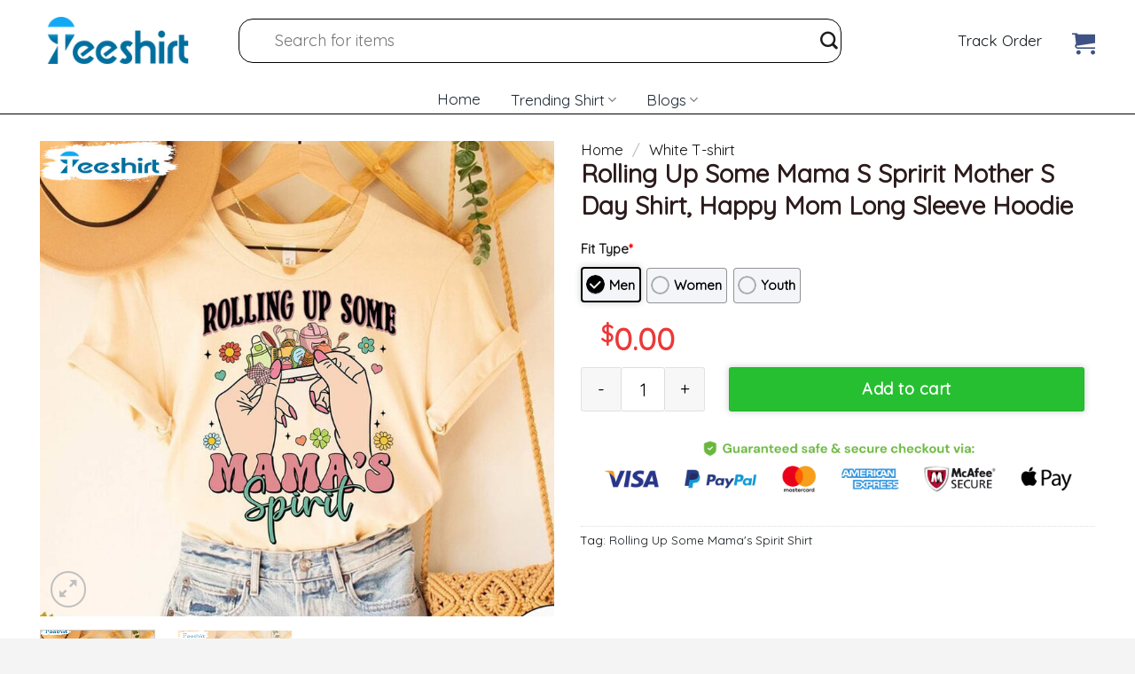

--- FILE ---
content_type: text/html; charset=UTF-8
request_url: https://www.9teeshirt.com/product/rolling-up-some-mama-s-spririt-mother-s-day-shirt-happy-mom-long-sleeve-hoodie-KXV8/
body_size: 37355
content:
<!DOCTYPE html>
<!--[if IE 9 ]> <html lang="en-US" prefix="og: https://ogp.me/ns#" class="ie9 loading-site no-js"> <![endif]-->
<!--[if IE 8 ]> <html lang="en-US" prefix="og: https://ogp.me/ns#" class="ie8 loading-site no-js"> <![endif]-->
<!--[if (gte IE 9)|!(IE)]><!--><html lang="en-US" prefix="og: https://ogp.me/ns#" class="loading-site no-js"> <!--<![endif]-->
<head><meta charset="UTF-8" /><script>if(navigator.userAgent.match(/MSIE|Internet Explorer/i)||navigator.userAgent.match(/Trident\/7\..*?rv:11/i)){var href=document.location.href;if(!href.match(/[?&]nowprocket/)){if(href.indexOf("?")==-1){if(href.indexOf("#")==-1){document.location.href=href+"?nowprocket=1"}else{document.location.href=href.replace("#","?nowprocket=1#")}}else{if(href.indexOf("#")==-1){document.location.href=href+"&nowprocket=1"}else{document.location.href=href.replace("#","&nowprocket=1#")}}}}</script><script>class RocketLazyLoadScripts{constructor(){this.triggerEvents=["keydown","mousedown","mousemove","touchmove","touchstart","touchend","wheel"],this.userEventHandler=this._triggerListener.bind(this),this.touchStartHandler=this._onTouchStart.bind(this),this.touchMoveHandler=this._onTouchMove.bind(this),this.touchEndHandler=this._onTouchEnd.bind(this),this.clickHandler=this._onClick.bind(this),this.interceptedClicks=[],window.addEventListener("pageshow",(e=>{this.persisted=e.persisted})),window.addEventListener("DOMContentLoaded",(()=>{this._preconnect3rdParties()})),this.delayedScripts={normal:[],async:[],defer:[]},this.allJQueries=[]}_addUserInteractionListener(e){document.hidden?e._triggerListener():(this.triggerEvents.forEach((t=>window.addEventListener(t,e.userEventHandler,{passive:!0}))),window.addEventListener("touchstart",e.touchStartHandler,{passive:!0}),window.addEventListener("mousedown",e.touchStartHandler),document.addEventListener("visibilitychange",e.userEventHandler))}_removeUserInteractionListener(){this.triggerEvents.forEach((e=>window.removeEventListener(e,this.userEventHandler,{passive:!0}))),document.removeEventListener("visibilitychange",this.userEventHandler)}_onTouchStart(e){"HTML"!==e.target.tagName&&(window.addEventListener("touchend",this.touchEndHandler),window.addEventListener("mouseup",this.touchEndHandler),window.addEventListener("touchmove",this.touchMoveHandler,{passive:!0}),window.addEventListener("mousemove",this.touchMoveHandler),e.target.addEventListener("click",this.clickHandler),this._renameDOMAttribute(e.target,"onclick","rocket-onclick"))}_onTouchMove(e){window.removeEventListener("touchend",this.touchEndHandler),window.removeEventListener("mouseup",this.touchEndHandler),window.removeEventListener("touchmove",this.touchMoveHandler,{passive:!0}),window.removeEventListener("mousemove",this.touchMoveHandler),e.target.removeEventListener("click",this.clickHandler),this._renameDOMAttribute(e.target,"rocket-onclick","onclick")}_onTouchEnd(e){window.removeEventListener("touchend",this.touchEndHandler),window.removeEventListener("mouseup",this.touchEndHandler),window.removeEventListener("touchmove",this.touchMoveHandler,{passive:!0}),window.removeEventListener("mousemove",this.touchMoveHandler)}_onClick(e){e.target.removeEventListener("click",this.clickHandler),this._renameDOMAttribute(e.target,"rocket-onclick","onclick"),this.interceptedClicks.push(e),e.preventDefault(),e.stopPropagation(),e.stopImmediatePropagation()}_replayClicks(){window.removeEventListener("touchstart",this.touchStartHandler,{passive:!0}),window.removeEventListener("mousedown",this.touchStartHandler),this.interceptedClicks.forEach((e=>{e.target.dispatchEvent(new MouseEvent("click",{view:e.view,bubbles:!0,cancelable:!0}))}))}_renameDOMAttribute(e,t,n){e.hasAttribute&&e.hasAttribute(t)&&(event.target.setAttribute(n,event.target.getAttribute(t)),event.target.removeAttribute(t))}_triggerListener(){this._removeUserInteractionListener(this),"loading"===document.readyState?document.addEventListener("DOMContentLoaded",this._loadEverythingNow.bind(this)):this._loadEverythingNow()}_preconnect3rdParties(){let e=[];document.querySelectorAll("script[type=rocketlazyloadscript]").forEach((t=>{if(t.hasAttribute("src")){const n=new URL(t.src).origin;n!==location.origin&&e.push({src:n,crossOrigin:t.crossOrigin||"module"===t.getAttribute("data-rocket-type")})}})),e=[...new Map(e.map((e=>[JSON.stringify(e),e]))).values()],this._batchInjectResourceHints(e,"preconnect")}async _loadEverythingNow(){this.lastBreath=Date.now(),this._delayEventListeners(),this._delayJQueryReady(this),this._handleDocumentWrite(),this._registerAllDelayedScripts(),this._preloadAllScripts(),await this._loadScriptsFromList(this.delayedScripts.normal),await this._loadScriptsFromList(this.delayedScripts.defer),await this._loadScriptsFromList(this.delayedScripts.async);try{await this._triggerDOMContentLoaded(),await this._triggerWindowLoad()}catch(e){}window.dispatchEvent(new Event("rocket-allScriptsLoaded")),this._replayClicks()}_registerAllDelayedScripts(){document.querySelectorAll("script[type=rocketlazyloadscript]").forEach((e=>{e.hasAttribute("src")?e.hasAttribute("async")&&!1!==e.async?this.delayedScripts.async.push(e):e.hasAttribute("defer")&&!1!==e.defer||"module"===e.getAttribute("data-rocket-type")?this.delayedScripts.defer.push(e):this.delayedScripts.normal.push(e):this.delayedScripts.normal.push(e)}))}async _transformScript(e){return await this._littleBreath(),new Promise((t=>{const n=document.createElement("script");[...e.attributes].forEach((e=>{let t=e.nodeName;"type"!==t&&("data-rocket-type"===t&&(t="type"),n.setAttribute(t,e.nodeValue))})),e.hasAttribute("src")?(n.addEventListener("load",t),n.addEventListener("error",t)):(n.text=e.text,t());try{e.parentNode.replaceChild(n,e)}catch(e){t()}}))}async _loadScriptsFromList(e){const t=e.shift();return t?(await this._transformScript(t),this._loadScriptsFromList(e)):Promise.resolve()}_preloadAllScripts(){this._batchInjectResourceHints([...this.delayedScripts.normal,...this.delayedScripts.defer,...this.delayedScripts.async],"preload")}_batchInjectResourceHints(e,t){var n=document.createDocumentFragment();e.forEach((e=>{if(e.src){const i=document.createElement("link");i.href=e.src,i.rel=t,"preconnect"!==t&&(i.as="script"),e.getAttribute&&"module"===e.getAttribute("data-rocket-type")&&(i.crossOrigin=!0),e.crossOrigin&&(i.crossOrigin=e.crossOrigin),n.appendChild(i)}})),document.head.appendChild(n)}_delayEventListeners(){let e={};function t(t,n){!function(t){function n(n){return e[t].eventsToRewrite.indexOf(n)>=0?"rocket-"+n:n}e[t]||(e[t]={originalFunctions:{add:t.addEventListener,remove:t.removeEventListener},eventsToRewrite:[]},t.addEventListener=function(){arguments[0]=n(arguments[0]),e[t].originalFunctions.add.apply(t,arguments)},t.removeEventListener=function(){arguments[0]=n(arguments[0]),e[t].originalFunctions.remove.apply(t,arguments)})}(t),e[t].eventsToRewrite.push(n)}function n(e,t){let n=e[t];Object.defineProperty(e,t,{get:()=>n||function(){},set(i){e["rocket"+t]=n=i}})}t(document,"DOMContentLoaded"),t(window,"DOMContentLoaded"),t(window,"load"),t(window,"pageshow"),t(document,"readystatechange"),n(document,"onreadystatechange"),n(window,"onload"),n(window,"onpageshow")}_delayJQueryReady(e){let t=window.jQuery;Object.defineProperty(window,"jQuery",{get:()=>t,set(n){if(n&&n.fn&&!e.allJQueries.includes(n)){n.fn.ready=n.fn.init.prototype.ready=function(t){e.domReadyFired?t.bind(document)(n):document.addEventListener("rocket-DOMContentLoaded",(()=>t.bind(document)(n)))};const t=n.fn.on;n.fn.on=n.fn.init.prototype.on=function(){if(this[0]===window){function e(e){return e.split(" ").map((e=>"load"===e||0===e.indexOf("load.")?"rocket-jquery-load":e)).join(" ")}"string"==typeof arguments[0]||arguments[0]instanceof String?arguments[0]=e(arguments[0]):"object"==typeof arguments[0]&&Object.keys(arguments[0]).forEach((t=>{delete Object.assign(arguments[0],{[e(t)]:arguments[0][t]})[t]}))}return t.apply(this,arguments),this},e.allJQueries.push(n)}t=n}})}async _triggerDOMContentLoaded(){this.domReadyFired=!0,await this._littleBreath(),document.dispatchEvent(new Event("rocket-DOMContentLoaded")),await this._littleBreath(),window.dispatchEvent(new Event("rocket-DOMContentLoaded")),await this._littleBreath(),document.dispatchEvent(new Event("rocket-readystatechange")),await this._littleBreath(),document.rocketonreadystatechange&&document.rocketonreadystatechange()}async _triggerWindowLoad(){await this._littleBreath(),window.dispatchEvent(new Event("rocket-load")),await this._littleBreath(),window.rocketonload&&window.rocketonload(),await this._littleBreath(),this.allJQueries.forEach((e=>e(window).trigger("rocket-jquery-load"))),await this._littleBreath();const e=new Event("rocket-pageshow");e.persisted=this.persisted,window.dispatchEvent(e),await this._littleBreath(),window.rocketonpageshow&&window.rocketonpageshow({persisted:this.persisted})}_handleDocumentWrite(){const e=new Map;document.write=document.writeln=function(t){const n=document.currentScript,i=document.createRange(),r=n.parentElement;let o=e.get(n);void 0===o&&(o=n.nextSibling,e.set(n,o));const s=document.createDocumentFragment();i.setStart(s,0),s.appendChild(i.createContextualFragment(t)),r.insertBefore(s,o)}}async _littleBreath(){Date.now()-this.lastBreath>45&&(await this._requestAnimFrame(),this.lastBreath=Date.now())}async _requestAnimFrame(){return document.hidden?new Promise((e=>setTimeout(e))):new Promise((e=>requestAnimationFrame(e)))}static run(){const e=new RocketLazyLoadScripts;e._addUserInteractionListener(e)}}RocketLazyLoadScripts.run();</script>
	
	<link rel="profile" href="https://gmpg.org/xfn/11" />
	<link rel="pingback" href="https://www.9teeshirt.com/xmlrpc.php" />

	<script type="rocketlazyloadscript">(function(html){html.className = html.className.replace(/\bno-js\b/,'js')})(document.documentElement);</script>
	<style>img:is([sizes="auto" i], [sizes^="auto," i]) { contain-intrinsic-size: 3000px 1500px }</style>
	<meta name="viewport" content="width=device-width, initial-scale=1, maximum-scale=1" /><!-- Start of Judge.me Core -->
<script data-cfasync='false' class='jdgm-settings-script'>window.jdgmSettings={"pagination":5,"disable_web_reviews":false,"hide_badge_preview_if_no_reviews":true,"badge_hide_text":false,"enforce_center_preview_badge":false,"verified_badge_placement":"left-of-reviewer-name","widget_hide_border":false,"widget_social_share":false,"widget_thumb":false,"widget_review_location_show":false,"widget_location_format":"country_iso_code","all_reviews_include_out_of_store_products":true,"enable_review_pictures":true,"enable_question_anwser":false,"platform":"woocommerce","branding_url":"https://judge.me/reviews","branding_text":"Powered by Judge.me","reply_name":"9Trendy- Best Trending Desgin","footer":true,"autopublish":true,"review_dates":true,"enable_custom_form":false};</script> <style class='jdgm-settings-style'>.jdgm-xx{left:0}.jdgm-prev-badge[data-average-rating='0.00']{display:none !important}.jdgm-author-all-initials{display:none !important}.jdgm-author-last-initial{display:none !important}.jdgm-rev__replier:before{content:'9trendy.com'}.jdgm-rev__prod-link-prefix:before{content:'about'}.jdgm-rev__out-of-store-text:before{content:'(out of store)'}@media only screen and (min-width: 768px){.jdgm-rev__pics .jdgm-rev_all-rev-page-picture-separator,.jdgm-rev__pics .jdgm-rev__product-picture{display:none}}@media only screen and (max-width: 768px){.jdgm-rev__pics .jdgm-rev_all-rev-page-picture-separator,.jdgm-rev__pics .jdgm-rev__product-picture{display:none}}
</style><style class='jdgm-miracle-styles'>
  @-webkit-keyframes jdgm-spin{0%{-webkit-transform:rotate(0deg);-ms-transform:rotate(0deg);transform:rotate(0deg)}100%{-webkit-transform:rotate(359deg);-ms-transform:rotate(359deg);transform:rotate(359deg)}}@keyframes jdgm-spin{0%{-webkit-transform:rotate(0deg);-ms-transform:rotate(0deg);transform:rotate(0deg)}100%{-webkit-transform:rotate(359deg);-ms-transform:rotate(359deg);transform:rotate(359deg)}}@font-face{font-family:'JudgemeStar';src:url("[data-uri]") format("woff");font-weight:normal;font-style:normal}.jdgm-star{font-family:'JudgemeStar';display:inline !important;text-decoration:none !important;padding:0 4px 0 0 !important;margin:0 !important;font-weight:bold;opacity:1;-webkit-font-smoothing:antialiased;-moz-osx-font-smoothing:grayscale}.jdgm-star:hover{opacity:1}.jdgm-star:last-of-type{padding:0 !important}.jdgm-star.jdgm--on:before{content:"\e000"}.jdgm-star.jdgm--off:before{content:"\e001"}.jdgm-star.jdgm--half:before{content:"\e002"}.jdgm-widget *{margin:0;line-height:1.4;-webkit-box-sizing:border-box;-moz-box-sizing:border-box;box-sizing:border-box;-webkit-overflow-scrolling:touch}.jdgm-hidden{display:none !important;visibility:hidden !important}.jdgm-temp-hidden{display:none}.jdgm-spinner{width:40px;height:40px;margin:auto;border-radius:50%;border-top:2px solid #eee;border-right:2px solid #eee;border-bottom:2px solid #eee;border-left:2px solid #ccc;-webkit-animation:jdgm-spin 0.8s infinite linear;animation:jdgm-spin 0.8s infinite linear}.jdgm-prev-badge{display:block !important}

</style>

<script type="rocketlazyloadscript" data-cfasync='false' class='jdgm-script'>
!function(e){window.jdgm=window.jdgm||{},jdgm.CDN_HOST="https://cdn.judge.me/",
jdgm.docReady=function(d){(e.attachEvent?"complete"===e.readyState:"loading"!==e.readyState)?
setTimeout(d,0):e.addEventListener("DOMContentLoaded",d)},jdgm.loadCSS=function(d,t,o,a){
!o&&jdgm.loadCSS.requestedUrls.indexOf(d)>=0||(jdgm.loadCSS.requestedUrls.push(d),
(a=e.createElement("link")).rel="stylesheet",a.class="jdgm-stylesheet",a.media="nope!",
a.href=d,a.onload=function(){this.media="all",t&&setTimeout(t)},e.body.appendChild(a))},
jdgm.loadCSS.requestedUrls=[],jdgm.docReady(function(){(window.jdgmLoadCSS||e.querySelectorAll(
".jdgm-widget, .jdgm-all-reviews-page").length>0)&&(jdgmSettings.widget_load_with_code_splitting?
parseFloat(jdgmSettings.widget_version)>=3?jdgm.loadCSS(jdgm.CDN_HOST+"widget_v3/base.css"):
jdgm.loadCSS(jdgm.CDN_HOST+"widget/base.css"):jdgm.loadCSS(jdgm.CDN_HOST+"shopify_v2.css"))})}(document);
</script>
<script type="rocketlazyloadscript" data-minify="1" async data-cfasync="false" data-rocket-type="text/javascript" src="https://www.9teeshirt.com/wp-content/cache/min/1/loader.js?ver=1769400592"></script>
<noscript></noscript>
<!-- End of Judge.me Core -->

<!-- Search Engine Optimization by Rank Math PRO - https://rankmath.com/ -->
<title>Rolling Up Some Mama S Spririt Mother S Day Shirt, Happy Mom Long Sleeve Hoodie</title><link rel="preload" as="style" href="https://fonts.googleapis.com/css?family=Quicksand%3Aregular%2Cregular%2Cregular%2Cregular%2Cregular&#038;display=swap" /><link rel="stylesheet" href="https://fonts.googleapis.com/css?family=Quicksand%3Aregular%2Cregular%2Cregular%2Cregular%2Cregular&#038;display=swap" media="print" onload="this.media='all'" /><noscript><link rel="stylesheet" href="https://fonts.googleapis.com/css?family=Quicksand%3Aregular%2Cregular%2Cregular%2Cregular%2Cregular&#038;display=swap" /></noscript><link rel="stylesheet" href="https://www.9teeshirt.com/wp-content/cache/min/1/1273281c49ecd0de803e88b598322160.css" media="all" data-minify="1" />
<meta name="description" content="We understand the importance of clothing, which can change an appearance and make anyone feel comfortable and confident. Therefore, we constantly bring our"/>
<meta name="robots" content="follow, index, max-snippet:-1, max-video-preview:-1, max-image-preview:large"/>
<link rel="canonical" href="https://www.9teeshirt.com/product/rolling-up-some-mama-s-spririt-mother-s-day-shirt-happy-mom-long-sleeve-hoodie-KXV8/" />
<meta property="og:locale" content="en_US" />
<meta property="og:type" content="product" />
<meta property="og:title" content="Rolling Up Some Mama S Spririt Mother S Day Shirt, Happy Mom Long Sleeve Hoodie" />
<meta property="og:description" content="We understand the importance of clothing, which can change an appearance and make anyone feel comfortable and confident. Therefore, we constantly bring our" />
<meta property="og:url" content="https://www.9teeshirt.com/product/rolling-up-some-mama-s-spririt-mother-s-day-shirt-happy-mom-long-sleeve-hoodie-KXV8/" />
<meta property="og:site_name" content="9Teeshirt" />
<meta property="product:price:amount" content="21.95" />
<meta property="product:price:currency" content="USD" />
<meta property="product:availability" content="instock" />
<meta name="twitter:card" content="summary_large_image" />
<meta name="twitter:title" content="Rolling Up Some Mama S Spririt Mother S Day Shirt, Happy Mom Long Sleeve Hoodie" />
<meta name="twitter:description" content="We understand the importance of clothing, which can change an appearance and make anyone feel comfortable and confident. Therefore, we constantly bring our" />
<meta name="twitter:label1" content="Price" />
<meta name="twitter:data1" content="&#036;21.95" />
<meta name="twitter:label2" content="Availability" />
<meta name="twitter:data2" content="In stock" />
<script type="application/ld+json" class="rank-math-schema-pro">{"@context":"https://schema.org","@graph":[{"@type":"Organization","@id":"https://www.9teeshirt.com/#organization","name":"Gift Shirt for Family and Friends - 9TeeShirt","url":"https://www.9teeshirt.com"},{"@type":"WebSite","@id":"https://www.9teeshirt.com/#website","url":"https://www.9teeshirt.com","name":"Gift Shirt for Family and Friends - 9TeeShirt","publisher":{"@id":"https://www.9teeshirt.com/#organization"},"inLanguage":"en-US"},{"@type":"ImageObject","@id":"https://img.9teeshirt.com/images/desgin/429/trending/f6i78u/11-rolling-up-some-mama-s-spririt-mother-s-day-shirt-gift-for-mom-mama-mother-s-day-shirt-happy-0.jpg","url":"https://img.9teeshirt.com/images/desgin/429/trending/f6i78u/11-rolling-up-some-mama-s-spririt-mother-s-day-shirt-gift-for-mom-mama-mother-s-day-shirt-happy-0.jpg","width":"1000","height":"1000","inLanguage":"en-US"},{"@type":"ItemPage","@id":"https://www.9teeshirt.com/product/rolling-up-some-mama-s-spririt-mother-s-day-shirt-happy-mom-long-sleeve-hoodie-KXV8/#webpage","url":"https://www.9teeshirt.com/product/rolling-up-some-mama-s-spririt-mother-s-day-shirt-happy-mom-long-sleeve-hoodie-KXV8/","name":"Rolling Up Some Mama S Spririt Mother S Day Shirt, Happy Mom Long Sleeve Hoodie","datePublished":"2024-04-26T10:53:56+00:00","dateModified":"2024-04-26T10:53:56+00:00","isPartOf":{"@id":"https://www.9teeshirt.com/#website"},"primaryImageOfPage":{"@id":"https://img.9teeshirt.com/images/desgin/429/trending/f6i78u/11-rolling-up-some-mama-s-spririt-mother-s-day-shirt-gift-for-mom-mama-mother-s-day-shirt-happy-0.jpg"},"inLanguage":"en-US"},{"@type":"Product","name":"Rolling Up Some Mama S Spririt Mother S Day Shirt, Happy Mom Long Sleeve Hoodie","description":"We understand the importance of clothing, which can change an appearance and make anyone feel comfortable and confident. Therefore, we constantly bring our beloved customers the latest and most fashionable designs. Typically, tag_name collection with design Rolling Up Some Mama S Spririt Mother S Day Shirt, Happy Mom Long Sleeve Hoodie was one of the products that received a lot of positive feedback. Discover and win great products from 9Teeshirt.","category":"White T-shirt","mainEntityOfPage":{"@id":"https://www.9teeshirt.com/product/rolling-up-some-mama-s-spririt-mother-s-day-shirt-happy-mom-long-sleeve-hoodie-KXV8/#webpage"},"image":[{"@type":"ImageObject","url":"https://img.9teeshirt.com/images/desgin/429/trending/f6i78u/11-rolling-up-some-mama-s-spririt-mother-s-day-shirt-gift-for-mom-mama-mother-s-day-shirt-happy-0.jpg","height":"1000","width":"1000"},{"@type":"ImageObject","url":"https://img.9teeshirt.com/images/desgin/429/trending/f6i78u/11-rolling-up-some-mama-s-spririt-mother-s-day-shirt-gift-for-mom-mama-mother-s-day-shirt-happy-1.jpg","height":"1000","width":"1000"}],"offers":{"@type":"Offer","price":"21.95","priceCurrency":"USD","priceValidUntil":"2027-12-31","availability":"https://schema.org/InStock","itemCondition":"NewCondition","url":"https://www.9teeshirt.com/product/rolling-up-some-mama-s-spririt-mother-s-day-shirt-happy-mom-long-sleeve-hoodie-KXV8/","seller":{"@type":"Organization","@id":"https://www.9teeshirt.com/","name":"Gift Shirt for Family and Friends - 9TeeShirt","url":"https://www.9teeshirt.com","logo":""}},"@id":"https://www.9teeshirt.com/product/rolling-up-some-mama-s-spririt-mother-s-day-shirt-happy-mom-long-sleeve-hoodie-KXV8/#richSnippet"}]}</script>
<!-- /Rank Math WordPress SEO plugin -->

<link rel='dns-prefetch' href='//cdn.jsdelivr.net' />
<link rel='dns-prefetch' href='//fonts.googleapis.com' />
<link href='https://fonts.gstatic.com' crossorigin rel='preconnect' />
<link rel="prefetch" href="https://www.9teeshirt.com/wp-content/themes/flatsome/assets/js/chunk.countup.fe2c1016.js" />
<link rel="prefetch" href="https://www.9teeshirt.com/wp-content/themes/flatsome/assets/js/chunk.sticky-sidebar.a58a6557.js" />
<link rel="prefetch" href="https://www.9teeshirt.com/wp-content/themes/flatsome/assets/js/chunk.tooltips.29144c1c.js" />
<link rel="prefetch" href="https://www.9teeshirt.com/wp-content/themes/flatsome/assets/js/chunk.vendors-popups.947eca5c.js" />
<link rel="prefetch" href="https://www.9teeshirt.com/wp-content/themes/flatsome/assets/js/chunk.vendors-slider.f0d2cbc9.js" />
<style id='wp-emoji-styles-inline-css' type='text/css'>

	img.wp-smiley, img.emoji {
		display: inline !important;
		border: none !important;
		box-shadow: none !important;
		height: 1em !important;
		width: 1em !important;
		margin: 0 0.07em !important;
		vertical-align: -0.1em !important;
		background: none !important;
		padding: 0 !important;
	}
</style>
<style id='wp-block-library-inline-css' type='text/css'>
:root{--wp-admin-theme-color:#007cba;--wp-admin-theme-color--rgb:0,124,186;--wp-admin-theme-color-darker-10:#006ba1;--wp-admin-theme-color-darker-10--rgb:0,107,161;--wp-admin-theme-color-darker-20:#005a87;--wp-admin-theme-color-darker-20--rgb:0,90,135;--wp-admin-border-width-focus:2px;--wp-block-synced-color:#7a00df;--wp-block-synced-color--rgb:122,0,223;--wp-bound-block-color:var(--wp-block-synced-color)}@media (min-resolution:192dpi){:root{--wp-admin-border-width-focus:1.5px}}.wp-element-button{cursor:pointer}:root{--wp--preset--font-size--normal:16px;--wp--preset--font-size--huge:42px}:root .has-very-light-gray-background-color{background-color:#eee}:root .has-very-dark-gray-background-color{background-color:#313131}:root .has-very-light-gray-color{color:#eee}:root .has-very-dark-gray-color{color:#313131}:root .has-vivid-green-cyan-to-vivid-cyan-blue-gradient-background{background:linear-gradient(135deg,#00d084,#0693e3)}:root .has-purple-crush-gradient-background{background:linear-gradient(135deg,#34e2e4,#4721fb 50%,#ab1dfe)}:root .has-hazy-dawn-gradient-background{background:linear-gradient(135deg,#faaca8,#dad0ec)}:root .has-subdued-olive-gradient-background{background:linear-gradient(135deg,#fafae1,#67a671)}:root .has-atomic-cream-gradient-background{background:linear-gradient(135deg,#fdd79a,#004a59)}:root .has-nightshade-gradient-background{background:linear-gradient(135deg,#330968,#31cdcf)}:root .has-midnight-gradient-background{background:linear-gradient(135deg,#020381,#2874fc)}.has-regular-font-size{font-size:1em}.has-larger-font-size{font-size:2.625em}.has-normal-font-size{font-size:var(--wp--preset--font-size--normal)}.has-huge-font-size{font-size:var(--wp--preset--font-size--huge)}.has-text-align-center{text-align:center}.has-text-align-left{text-align:left}.has-text-align-right{text-align:right}#end-resizable-editor-section{display:none}.aligncenter{clear:both}.items-justified-left{justify-content:flex-start}.items-justified-center{justify-content:center}.items-justified-right{justify-content:flex-end}.items-justified-space-between{justify-content:space-between}.screen-reader-text{border:0;clip-path:inset(50%);height:1px;margin:-1px;overflow:hidden;padding:0;position:absolute;width:1px;word-wrap:normal!important}.screen-reader-text:focus{background-color:#ddd;clip-path:none;color:#444;display:block;font-size:1em;height:auto;left:5px;line-height:normal;padding:15px 23px 14px;text-decoration:none;top:5px;width:auto;z-index:100000}html :where(.has-border-color){border-style:solid}html :where([style*=border-top-color]){border-top-style:solid}html :where([style*=border-right-color]){border-right-style:solid}html :where([style*=border-bottom-color]){border-bottom-style:solid}html :where([style*=border-left-color]){border-left-style:solid}html :where([style*=border-width]){border-style:solid}html :where([style*=border-top-width]){border-top-style:solid}html :where([style*=border-right-width]){border-right-style:solid}html :where([style*=border-bottom-width]){border-bottom-style:solid}html :where([style*=border-left-width]){border-left-style:solid}html :where(img[class*=wp-image-]){height:auto;max-width:100%}:where(figure){margin:0 0 1em}html :where(.is-position-sticky){--wp-admin--admin-bar--position-offset:var(--wp-admin--admin-bar--height,0px)}@media screen and (max-width:600px){html :where(.is-position-sticky){--wp-admin--admin-bar--position-offset:0px}}
</style>
<style id='classic-theme-styles-inline-css' type='text/css'>
/*! This file is auto-generated */
.wp-block-button__link{color:#fff;background-color:#32373c;border-radius:9999px;box-shadow:none;text-decoration:none;padding:calc(.667em + 2px) calc(1.333em + 2px);font-size:1.125em}.wp-block-file__button{background:#32373c;color:#fff;text-decoration:none}
</style>






<style id='woocommerce-inline-inline-css' type='text/css'>
.woocommerce form .form-row .required { visibility: visible; }
</style>

<style id='flatsome-main-inline-css' type='text/css'>
@font-face {
				font-family: "fl-icons";
				font-display: block;
				src: url(https://www.9teeshirt.com/wp-content/themes/flatsome/assets/css/icons/fl-icons.eot?v=3.15.3);
				src:
					url(https://www.9teeshirt.com/wp-content/themes/flatsome/assets/css/icons/fl-icons.eot#iefix?v=3.15.3) format("embedded-opentype"),
					url(https://www.9teeshirt.com/wp-content/themes/flatsome/assets/css/icons/fl-icons.woff2?v=3.15.3) format("woff2"),
					url(https://www.9teeshirt.com/wp-content/themes/flatsome/assets/css/icons/fl-icons.ttf?v=3.15.3) format("truetype"),
					url(https://www.9teeshirt.com/wp-content/themes/flatsome/assets/css/icons/fl-icons.woff?v=3.15.3) format("woff"),
					url(https://www.9teeshirt.com/wp-content/themes/flatsome/assets/css/icons/fl-icons.svg?v=3.15.3#fl-icons) format("svg");
			}
</style>



<script type="text/javascript" src="https://www.9teeshirt.com/wp-includes/js/jquery/jquery.min.js?ver=3.7.1" id="jquery-core-js" defer></script>
<script type="rocketlazyloadscript" data-rocket-type="text/javascript" src="https://www.9teeshirt.com/wp-includes/js/jquery/jquery-migrate.min.js?ver=3.4.1" id="jquery-migrate-js" defer></script>
<script type="rocketlazyloadscript" data-rocket-type="text/javascript" src="https://www.9teeshirt.com/wp-content/plugins/woocommerce/assets/js/jquery-blockui/jquery.blockUI.min.js?ver=2.7.0-wc.8.9.4" id="jquery-blockui-js" defer="defer" data-wp-strategy="defer"></script>
<script type="text/javascript" id="wc-add-to-cart-js-extra">
/* <![CDATA[ */
var wc_add_to_cart_params = {"ajax_url":"\/wp-admin\/admin-ajax.php","wc_ajax_url":"\/?wc-ajax=%%endpoint%%","i18n_view_cart":"View cart","cart_url":"https:\/\/www.9teeshirt.com\/cart\/","is_cart":"","cart_redirect_after_add":"yes"};
/* ]]> */
</script>
<script type="rocketlazyloadscript" data-rocket-type="text/javascript" src="https://www.9teeshirt.com/wp-content/plugins/woocommerce/assets/js/frontend/add-to-cart.min.js?ver=8.9.4" id="wc-add-to-cart-js" defer="defer" data-wp-strategy="defer"></script>
<script type="text/javascript" src="https://www.9teeshirt.com/wp-content/plugins/woocommerce/assets/js/photoswipe/photoswipe.min.js?ver=4.1.1-wc.8.9.4" id="photoswipe-js" defer="defer" data-wp-strategy="defer"></script>
<script type="text/javascript" src="https://www.9teeshirt.com/wp-content/plugins/woocommerce/assets/js/photoswipe/photoswipe-ui-default.min.js?ver=4.1.1-wc.8.9.4" id="photoswipe-ui-default-js" defer="defer" data-wp-strategy="defer"></script>
<script type="text/javascript" id="wc-single-product-js-extra">
/* <![CDATA[ */
var wc_single_product_params = {"i18n_required_rating_text":"Please select a rating","review_rating_required":"yes","flexslider":{"rtl":false,"animation":"slide","smoothHeight":true,"directionNav":false,"controlNav":"thumbnails","slideshow":false,"animationSpeed":500,"animationLoop":false,"allowOneSlide":false},"zoom_enabled":"","zoom_options":[],"photoswipe_enabled":"1","photoswipe_options":{"shareEl":false,"closeOnScroll":false,"history":false,"hideAnimationDuration":0,"showAnimationDuration":0},"flexslider_enabled":""};
/* ]]> */
</script>
<script type="text/javascript" src="https://www.9teeshirt.com/wp-content/plugins/woocommerce/assets/js/frontend/single-product.min.js?ver=8.9.4" id="wc-single-product-js" defer="defer" data-wp-strategy="defer"></script>
<script type="rocketlazyloadscript" data-rocket-type="text/javascript" src="https://www.9teeshirt.com/wp-content/plugins/woocommerce/assets/js/js-cookie/js.cookie.min.js?ver=2.1.4-wc.8.9.4" id="js-cookie-js" defer="defer" data-wp-strategy="defer"></script>
<script type="text/javascript" id="woocommerce-js-extra">
/* <![CDATA[ */
var woocommerce_params = {"ajax_url":"\/wp-admin\/admin-ajax.php","wc_ajax_url":"\/?wc-ajax=%%endpoint%%"};
/* ]]> */
</script>
<script type="rocketlazyloadscript" data-rocket-type="text/javascript" src="https://www.9teeshirt.com/wp-content/plugins/woocommerce/assets/js/frontend/woocommerce.min.js?ver=8.9.4" id="woocommerce-js" defer="defer" data-wp-strategy="defer"></script>
<link rel="https://api.w.org/" href="https://www.9teeshirt.com/wp-json/" /><link rel="alternate" title="JSON" type="application/json" href="https://www.9teeshirt.com/wp-json/wp/v2/product/70328" /><link rel="EditURI" type="application/rsd+xml" title="RSD" href="https://www.9teeshirt.com/xmlrpc.php?rsd" />
<meta name="generator" content="WordPress 6.8.1" />
<link rel='shortlink' href='https://www.9teeshirt.com/?p=70328' />
<link rel="alternate" title="oEmbed (JSON)" type="application/json+oembed" href="https://www.9teeshirt.com/wp-json/oembed/1.0/embed?url=https%3A%2F%2Fwww.9teeshirt.com%2Fproduct%2Frolling-up-some-mama-s-spririt-mother-s-day-shirt-happy-mom-long-sleeve-hoodie-KXV8%2F" />
<link rel="alternate" title="oEmbed (XML)" type="text/xml+oembed" href="https://www.9teeshirt.com/wp-json/oembed/1.0/embed?url=https%3A%2F%2Fwww.9teeshirt.com%2Fproduct%2Frolling-up-some-mama-s-spririt-mother-s-day-shirt-happy-mom-long-sleeve-hoodie-KXV8%2F&#038;format=xml" />
<!--[if IE]><link rel="stylesheet" type="text/css" href="https://www.9teeshirt.com/wp-content/themes/flatsome/assets/css/ie-fallback.css"><script src="//cdnjs.cloudflare.com/ajax/libs/html5shiv/3.6.1/html5shiv.js"></script><script>var head = document.getElementsByTagName('head')[0],style = document.createElement('style');style.type = 'text/css';style.styleSheet.cssText = ':before,:after{content:none !important';head.appendChild(style);setTimeout(function(){head.removeChild(style);}, 0);</script><script src="https://www.9teeshirt.com/wp-content/themes/flatsome/assets/libs/ie-flexibility.js"></script><![endif]--><script type="rocketlazyloadscript">window.addEventListener('DOMContentLoaded', function() {
jQuery(function($){
// Hien tooltip
 function radio_checked(){
        jQuery.each(jQuery('div input[type="radio"]:checked'),function(){
        var label=jQuery(this).siblings('label').text();
        var help=jQuery(this).parent('div').parent('div');
        if(help.siblings('.wcpa_helptext').length==0){
            help.before(('<span class="wcpa_helptext">'+label+'</span>'));
        }
        else{
            help.siblings('.wcpa_helptext').text(label);
        }
    });
    }
    jQuery(document).ready(function(){
        radio_checked();
    });
    jQuery('div input[type="radio"]').change(function(){
        radio_checked();
    });
});



});</script>	<noscript><style>.woocommerce-product-gallery{ opacity: 1 !important; }</style></noscript>
	<link rel="icon" href="https://www.9teeshirt.com/wp-content/uploads/2022/10/cropped-9teeshirt-icon-32x32.png" sizes="32x32" />
<link rel="icon" href="https://www.9teeshirt.com/wp-content/uploads/2022/10/cropped-9teeshirt-icon-192x192.png" sizes="192x192" />
<link rel="apple-touch-icon" href="https://www.9teeshirt.com/wp-content/uploads/2022/10/cropped-9teeshirt-icon-180x180.png" />
<meta name="msapplication-TileImage" content="https://www.9teeshirt.com/wp-content/uploads/2022/10/cropped-9teeshirt-icon-270x270.png" />
<style id="custom-css" type="text/css">:root {--primary-color: #26bf31;}.full-width .ubermenu-nav, .container, .row{max-width: 1220px}.row.row-collapse{max-width: 1190px}.row.row-small{max-width: 1212.5px}.row.row-large{max-width: 1250px}.header-main{height: 91px}#logo img{max-height: 91px}#logo{width:176px;}.header-bottom{min-height: 38px}.header-top{min-height: 30px}.transparent .header-main{height: 30px}.transparent #logo img{max-height: 30px}.has-transparent + .page-title:first-of-type,.has-transparent + #main > .page-title,.has-transparent + #main > div > .page-title,.has-transparent + #main .page-header-wrapper:first-of-type .page-title{padding-top: 80px;}.header.show-on-scroll,.stuck .header-main{height:70px!important}.stuck #logo img{max-height: 70px!important}.search-form{ width: 84%;}.header-bg-color {background-color: rgba(255,255,255,0.9)}.header-bottom {background-color: #ffffff}.top-bar-nav > li > a{line-height: 16px }.stuck .header-main .nav > li > a{line-height: 50px }.header-bottom-nav > li > a{line-height: 16px }@media (max-width: 549px) {.header-main{height: 67px}#logo img{max-height: 67px}}/* Color */.accordion-title.active, .has-icon-bg .icon .icon-inner,.logo a, .primary.is-underline, .primary.is-link, .badge-outline .badge-inner, .nav-outline > li.active> a,.nav-outline >li.active > a, .cart-icon strong,[data-color='primary'], .is-outline.primary{color: #26bf31;}/* Color !important */[data-text-color="primary"]{color: #26bf31!important;}/* Background Color */[data-text-bg="primary"]{background-color: #26bf31;}/* Background */.scroll-to-bullets a,.featured-title, .label-new.menu-item > a:after, .nav-pagination > li > .current,.nav-pagination > li > span:hover,.nav-pagination > li > a:hover,.has-hover:hover .badge-outline .badge-inner,button[type="submit"], .button.wc-forward:not(.checkout):not(.checkout-button), .button.submit-button, .button.primary:not(.is-outline),.featured-table .title,.is-outline:hover, .has-icon:hover .icon-label,.nav-dropdown-bold .nav-column li > a:hover, .nav-dropdown.nav-dropdown-bold > li > a:hover, .nav-dropdown-bold.dark .nav-column li > a:hover, .nav-dropdown.nav-dropdown-bold.dark > li > a:hover, .header-vertical-menu__opener ,.is-outline:hover, .tagcloud a:hover,.grid-tools a, input[type='submit']:not(.is-form), .box-badge:hover .box-text, input.button.alt,.nav-box > li > a:hover,.nav-box > li.active > a,.nav-pills > li.active > a ,.current-dropdown .cart-icon strong, .cart-icon:hover strong, .nav-line-bottom > li > a:before, .nav-line-grow > li > a:before, .nav-line > li > a:before,.banner, .header-top, .slider-nav-circle .flickity-prev-next-button:hover svg, .slider-nav-circle .flickity-prev-next-button:hover .arrow, .primary.is-outline:hover, .button.primary:not(.is-outline), input[type='submit'].primary, input[type='submit'].primary, input[type='reset'].button, input[type='button'].primary, .badge-inner{background-color: #26bf31;}/* Border */.nav-vertical.nav-tabs > li.active > a,.scroll-to-bullets a.active,.nav-pagination > li > .current,.nav-pagination > li > span:hover,.nav-pagination > li > a:hover,.has-hover:hover .badge-outline .badge-inner,.accordion-title.active,.featured-table,.is-outline:hover, .tagcloud a:hover,blockquote, .has-border, .cart-icon strong:after,.cart-icon strong,.blockUI:before, .processing:before,.loading-spin, .slider-nav-circle .flickity-prev-next-button:hover svg, .slider-nav-circle .flickity-prev-next-button:hover .arrow, .primary.is-outline:hover{border-color: #26bf31}.nav-tabs > li.active > a{border-top-color: #26bf31}.widget_shopping_cart_content .blockUI.blockOverlay:before { border-left-color: #26bf31 }.woocommerce-checkout-review-order .blockUI.blockOverlay:before { border-left-color: #26bf31 }/* Fill */.slider .flickity-prev-next-button:hover svg,.slider .flickity-prev-next-button:hover .arrow{fill: #26bf31;}body{font-size: 104%;}@media screen and (max-width: 549px){body{font-size: 100%;}}body{font-family:"Quicksand", sans-serif}body{font-weight: 0}body{color: #000000}.nav > li > a {font-family:"Quicksand", sans-serif;}.mobile-sidebar-levels-2 .nav > li > ul > li > a {font-family:"Quicksand", sans-serif;}.nav > li > a {font-weight: 0;}.mobile-sidebar-levels-2 .nav > li > ul > li > a {font-weight: 0;}h1,h2,h3,h4,h5,h6,.heading-font, .off-canvas-center .nav-sidebar.nav-vertical > li > a{font-family: "Quicksand", sans-serif;}h1,h2,h3,h4,h5,h6,.heading-font,.banner h1,.banner h2{font-weight: 0;}h1,h2,h3,h4,h5,h6,.heading-font{color: #2c1b1b;}.breadcrumbs{text-transform: none;}.alt-font{font-family: "Quicksand", sans-serif;}.alt-font{font-weight: 0!important;}.header:not(.transparent) .top-bar-nav > li > a {color: #daa3a3;}a{color: #0f1519;}a:hover{color: #1b4a73;}.tagcloud a:hover{border-color: #1b4a73;background-color: #1b4a73;}.is-divider{background-color: #1e73be;}.current .breadcrumb-step, [data-icon-label]:after, .button#place_order,.button.checkout,.checkout-button,.single_add_to_cart_button.button{background-color: #26bf31!important }.star-rating span:before,.star-rating:before, .woocommerce-page .star-rating:before, .stars a:hover:after, .stars a.active:after{color: #e2e226}@media screen and (min-width: 550px){.products .box-vertical .box-image{min-width: 247px!important;width: 247px!important;}}.footer-1{background-color: #ffffff}.footer-2{background-color: #ffffff}.absolute-footer, html{background-color: #f4f4f4}button[name='update_cart'] { display: none; }/* Custom CSS */.post-meta, .product_meta .posted_in{ display: none !important; }.page .entry-content{padding-top: 0px;}.form-flat .searchform input:not([type=submit]){background: transparent;height: 50px;min-height: 44px;border: 1px solid;}input[type=search]{font-size: 18px;border-radius: 16px!important;}.header-bottom {border-bottom: 1px solid;}.nav>li {margin-right: 27px;}.nav > li > a{font-size: 17px;color: #1B2631;padding-bottom: 0px;}.nav > li > a:hover{color: #1a5ea2 !important;}.header-inner .flex-left{padding-left: 18px}.header-inner .icon-shopping-cart{font-size: 26px;color: #3f5285;}.post-sidebar .product_list_widget li{padding: 10px 0 5px 0px;min-height: 0px;}.post > img:first-child{width: 100%;height: auto;}.post img{width: 600px;height: auto;display: block;margin: 0 auto;}.product .woocommerce-loop-product__title a{overflow: hidden!important;display: -webkit-box;-webkit-line-clamp: 1;-webkit-box-orient: vertical;text-overflow: ellipsis;font-weight: 700;font-size: 14px;}.box-blog-post .from_the_blog_excerpt{font-size:17px}.product-small.box img {height: 320px;width: 100%;object-fit: cover;border-radius: 13px;}.product-small .col-inner { border: none; }#section_1823468581 {padding-bottom: 24px;}.cart_totals th{border-top: 0px;border-right: 0px;border-left: 0px;}.cart_totals .button {padding: 3px;border-radius:4px;}#payment .place-order .button {width: 100%;font-size: 18px;border-radius: 4px;}.cart-header .header_logo{max-width: 200px;}.wc-stripe-elements-field{padding: 11px;}.checkout .variation dt {float: left;display: inline;font-weight: bold;color: #12131a;clear: left;}.checkout .variation dd {float: left;}.checkout .wcpa_cart_type_color-group p span {display: none;}.checkout dl.variation {text-transform:none;opacity: 1;}.cart dl.variation {text-transform:none;opacity: 1;}.cart .variation dt {font-weight: bold;color: #12131a;}.absolute-footer{color:black;opacity:0.8;}.woocommerce-breadcrumb a, .nav-tabs>li>a{color: #141111;}.banner h1 {font-weight: 800;font-size: 21px;}#section_1608594868 .section-title b{display:none}.tax-product_cat h2, .type-product h2{font-size: 21px;}.tax-product_cat h3{font-size: 18px;}/* Custom CSS Mobile */@media (max-width: 549px){.checkout .is-well{padding: 13px;}.banner h1 {font-weight: 800;font-size: 12px;}.bg-fill {background-position: 22% 50%;}.box-blog-post .box-image img {width: 100%;height: 100% !important;}}.label-new.menu-item > a:after{content:"New";}.label-hot.menu-item > a:after{content:"Hot";}.label-sale.menu-item > a:after{content:"Sale";}.label-popular.menu-item > a:after{content:"Popular";}</style><noscript><style id="rocket-lazyload-nojs-css">.rll-youtube-player, [data-lazy-src]{display:none !important;}</style></noscript></head>

<body class="wp-singular product-template-default single single-product postid-70328 wp-theme-flatsome wp-child-theme-flatsome-child theme-flatsome woocommerce woocommerce-page woocommerce-no-js lightbox nav-dropdown-has-arrow nav-dropdown-has-shadow nav-dropdown-has-border">


<a class="skip-link screen-reader-text" href="#main">Skip to content</a>

<div id="wrapper">

	
	<header id="header" class="header ">
		<div class="header-wrapper">
			<div id="masthead" class="header-main hide-for-sticky">
      <div class="header-inner flex-row container logo-left medium-logo-center" role="navigation">

          <!-- Logo -->
          <div id="logo" class="flex-col logo">
            
<!-- Header logo -->
<a href="https://www.9teeshirt.com/" title="9Teeshirt - Gift Shirt for Family and Friends" rel="home">
		<img width="400" height="120" src="data:image/svg+xml,%3Csvg%20xmlns='http://www.w3.org/2000/svg'%20viewBox='0%200%20400%20120'%3E%3C/svg%3E" class="header_logo header-logo" alt="9Teeshirt" data-lazy-src="https://www.9teeshirt.com/wp-content/uploads/2022/09/9teeshirt-logo.png"/><noscript><img width="400" height="120" src="https://www.9teeshirt.com/wp-content/uploads/2022/09/9teeshirt-logo.png" class="header_logo header-logo" alt="9Teeshirt"/></noscript><img  width="400" height="120" src="data:image/svg+xml,%3Csvg%20xmlns='http://www.w3.org/2000/svg'%20viewBox='0%200%20400%20120'%3E%3C/svg%3E" class="header-logo-dark" alt="9Teeshirt" data-lazy-src="https://www.9teeshirt.com/wp-content/uploads/2022/09/9teeshirt-logo.png"/><noscript><img  width="400" height="120" src="https://www.9teeshirt.com/wp-content/uploads/2022/09/9teeshirt-logo.png" class="header-logo-dark" alt="9Teeshirt"/></noscript></a>
          </div>

          <!-- Mobile Left Elements -->
          <div class="flex-col show-for-medium flex-left">
            <ul class="mobile-nav nav nav-left ">
              <li class="nav-icon has-icon">
  		<a href="#" data-open="#main-menu" data-pos="left" data-bg="main-menu-overlay" data-color="" class="is-small" aria-label="Menu" aria-controls="main-menu" aria-expanded="false">
		
		  <i class="icon-menu" ></i>
		  		</a>
	</li>            </ul>
          </div>

          <!-- Left Elements -->
          <div class="flex-col hide-for-medium flex-left
            flex-grow">
            <ul class="header-nav header-nav-main nav nav-left  nav-uppercase" >
              <li class="header-search-form search-form html relative has-icon">
	<div class="header-search-form-wrapper">
		<div class="searchform-wrapper ux-search-box relative form-flat is-normal"><form role="search" method="get" class="searchform" action="https://www.9teeshirt.com/">
	<div class="flex-row relative">
						<div class="flex-col flex-grow">
			<label class="screen-reader-text" for="woocommerce-product-search-field-0">Search for:</label>
			<input type="search" id="woocommerce-product-search-field-0" class="search-field mb-0" placeholder="Search for items" value="" name="s" />
			<input type="hidden" name="post_type" value="product" />
					</div>
		<div class="flex-col">
			<button type="submit" value="Search" class="ux-search-submit submit-button secondary button icon mb-0" aria-label="Submit">
				<i class="icon-search" ></i>			</button>
		</div>
	</div>
	<div class="live-search-results text-left z-top"></div>
</form>
</div>	</div>
</li>            </ul>
          </div>

          <!-- Right Elements -->
          <div class="flex-col hide-for-medium flex-right">
            <ul class="header-nav header-nav-main nav nav-right  nav-uppercase">
              <li class="html custom html_topbar_left"><div class="tracking-wrapper"> <a href="https://www.9teeshirt.com/track-order/">Track Order</a></div></li><li class="cart-item has-icon has-dropdown">

<a href="https://www.9teeshirt.com/cart/" title="Cart" class="header-cart-link is-small">



    <i class="icon-shopping-cart"
    data-icon-label="0">
  </i>
  </a>

 <ul class="nav-dropdown nav-dropdown-default">
    <li class="html widget_shopping_cart">
      <div class="widget_shopping_cart_content">
        

	<p class="woocommerce-mini-cart__empty-message">No products in the cart.</p>


      </div>
    </li>
     </ul>

</li>
            </ul>
          </div>

          <!-- Mobile Right Elements -->
          <div class="flex-col show-for-medium flex-right">
            <ul class="mobile-nav nav nav-right ">
              <li class="cart-item has-icon">

      <a href="https://www.9teeshirt.com/cart/" class="header-cart-link off-canvas-toggle nav-top-link is-small" data-open="#cart-popup" data-class="off-canvas-cart" title="Cart" data-pos="right">
  
    <i class="icon-shopping-cart"
    data-icon-label="0">
  </i>
  </a>


  <!-- Cart Sidebar Popup -->
  <div id="cart-popup" class="mfp-hide widget_shopping_cart">
  <div class="cart-popup-inner inner-padding">
      <div class="cart-popup-title text-center">
          <h4 class="uppercase">Cart</h4>
          <div class="is-divider"></div>
      </div>
      <div class="widget_shopping_cart_content">
          

	<p class="woocommerce-mini-cart__empty-message">No products in the cart.</p>


      </div>
             <div class="cart-sidebar-content relative"></div>  </div>
  </div>

</li>
            </ul>
          </div>

      </div>
     
      </div><div id="wide-nav" class="header-bottom wide-nav hide-for-sticky flex-has-center">
    <div class="flex-row container">

            
                        <div class="flex-col hide-for-medium flex-center">
                <ul class="nav header-nav header-bottom-nav nav-center  nav-line">
                    <li id="menu-item-43340" class="menu-item menu-item-type-post_type menu-item-object-page menu-item-home menu-item-43340 menu-item-design-default"><a href="https://www.9teeshirt.com/" class="nav-top-link">Home</a></li>
<li id="menu-item-43347" class="menu-item menu-item-type-custom menu-item-object-custom menu-item-has-children menu-item-43347 menu-item-design-default has-dropdown"><a href="#" class="nav-top-link">Trending Shirt<i class="icon-angle-down" ></i></a>
<ul class="sub-menu nav-dropdown nav-dropdown-default">
	<li id="menu-item-52681" class="menu-item menu-item-type-custom menu-item-object-custom menu-item-has-children menu-item-52681 nav-dropdown-col"><a href="#">Trending Shirt</a>
	<ul class="sub-menu nav-column nav-dropdown-default">
		<li id="menu-item-50241" class="menu-item menu-item-type-taxonomy menu-item-object-product_tag menu-item-50241"><a href="https://www.9teeshirt.com/tag/janet-jackson-together-again-shirt/">Janet Jackson Tour Shirt</a></li>
		<li id="menu-item-50455" class="menu-item menu-item-type-taxonomy menu-item-object-product_tag menu-item-50455"><a href="https://www.9teeshirt.com/tag/eagles-batman-shirt/">Eagles Batman Shirt</a></li>
		<li id="menu-item-50980" class="menu-item menu-item-type-taxonomy menu-item-object-product_tag menu-item-50980"><a href="https://www.9teeshirt.com/tag/karma-is-a-cat-shirt/">Karma Is A Cat Shirt</a></li>
		<li id="menu-item-50982" class="menu-item menu-item-type-taxonomy menu-item-object-product_tag menu-item-50982"><a href="https://www.9teeshirt.com/tag/karma-is-my-boyfriend-shirt/">Karma Is My Boyfriend Shirt</a></li>
		<li id="menu-item-50983" class="menu-item menu-item-type-taxonomy menu-item-object-product_tag menu-item-50983"><a href="https://www.9teeshirt.com/tag/brock-purdy-shirt/">Big Cock Brock Shirt</a></li>
		<li id="menu-item-51364" class="menu-item menu-item-type-taxonomy menu-item-object-product_tag menu-item-51364"><a href="https://www.9teeshirt.com/tag/jeff-stoutland-university-shirt/">Jeff Stoutland University Shirt</a></li>
		<li id="menu-item-51365" class="menu-item menu-item-type-taxonomy menu-item-object-product_tag menu-item-51365"><a href="https://www.9teeshirt.com/tag/keeper-lost-cities-shirt/">Keeper Of The Lost Cities Shirt</a></li>
		<li id="menu-item-51644" class="menu-item menu-item-type-taxonomy menu-item-object-product_tag menu-item-51644"><a href="https://www.9teeshirt.com/tag/moms-against-white-baseball-pants-shirt/">Moms Against White Baseball Pants Shirt</a></li>
		<li id="menu-item-51645" class="menu-item menu-item-type-taxonomy menu-item-object-product_tag menu-item-51645"><a href="https://www.9teeshirt.com/tag/disney-mardi-gras-shirt/">Disney Mardi Gras Shirts</a></li>
		<li id="menu-item-52676" class="menu-item menu-item-type-taxonomy menu-item-object-product_tag menu-item-52676"><a href="https://www.9teeshirt.com/tag/dancing-on-my-own-shirt/">Dancing On My Own Shirt</a></li>
	</ul>
</li>
	<li id="menu-item-52682" class="menu-item menu-item-type-custom menu-item-object-custom menu-item-has-children menu-item-52682 nav-dropdown-col"><a href="#">Trending Shirt</a>
	<ul class="sub-menu nav-column nav-dropdown-default">
		<li id="menu-item-52677" class="menu-item menu-item-type-taxonomy menu-item-object-product_tag menu-item-52677"><a href="https://www.9teeshirt.com/tag/billsgiving-shirt/">Billsgiving Shirt</a></li>
		<li id="menu-item-52678" class="menu-item menu-item-type-taxonomy menu-item-object-product_tag menu-item-52678"><a href="https://www.9teeshirt.com/tag/jeffrey-dahmer-shirt/">Jeffrey Dahmer Shirt</a></li>
		<li id="menu-item-52679" class="menu-item menu-item-type-taxonomy menu-item-object-product_tag menu-item-52679"><a href="https://www.9teeshirt.com/tag/98-braves-morgan-wallen-shirt/">Morgan Wallen 98 Braves Shirt</a></li>
		<li id="menu-item-52680" class="menu-item menu-item-type-taxonomy menu-item-object-product_tag menu-item-52680"><a href="https://www.9teeshirt.com/tag/metallica-72-seasons-world-tour-shirt/">Metallica 72 Seasons Shirt</a></li>
		<li id="menu-item-52683" class="menu-item menu-item-type-taxonomy menu-item-object-product_tag menu-item-52683"><a href="https://www.9teeshirt.com/tag/i-look-better-bent-over-shirt/">I Look Better Bent Over Shirt</a></li>
		<li id="menu-item-53256" class="menu-item menu-item-type-taxonomy menu-item-object-product_tag menu-item-53256"><a href="https://www.9teeshirt.com/tag/lisa-marie-presley-shirt/">Lisa Marie Presley Shirt</a></li>
		<li id="menu-item-53266" class="menu-item menu-item-type-taxonomy menu-item-object-product_tag menu-item-53266"><a href="https://www.9teeshirt.com/tag/bruce-springsteen-2023-tour-shirt/">Bruce Springsteen 2023 Tour Shirt</a></li>
		<li id="menu-item-53593" class="menu-item menu-item-type-taxonomy menu-item-object-product_tag menu-item-53593"><a href="https://www.9teeshirt.com/tag/daisy-jones-and-the-six-shirt/">Daisy Jones And The Six Shirt</a></li>
		<li id="menu-item-53594" class="menu-item menu-item-type-taxonomy menu-item-object-product_tag menu-item-53594"><a href="https://www.9teeshirt.com/tag/andrew-tate-top-g-shirt/">Andrew Tate Top G Shirt</a></li>
	</ul>
</li>
</ul>
</li>
<li id="menu-item-43352" class="menu-item menu-item-type-custom menu-item-object-custom menu-item-has-children menu-item-43352 menu-item-design-default has-dropdown"><a href="#" class="nav-top-link">Blogs<i class="icon-angle-down" ></i></a>
<ul class="sub-menu nav-dropdown nav-dropdown-default">
	<li id="menu-item-50449" class="menu-item menu-item-type-taxonomy menu-item-object-category menu-item-50449"><a href="https://www.9teeshirt.com/family-gift-ideas/">FAMILY GIFT IDEAS</a></li>
	<li id="menu-item-50450" class="menu-item menu-item-type-taxonomy menu-item-object-category menu-item-50450"><a href="https://www.9teeshirt.com/holiday-gift-ideas/">HOLIDAY GIFT IDEAS</a></li>
</ul>
</li>
                </ul>
            </div>
            
            
                          <div class="flex-col show-for-medium flex-grow">
                  <ul class="nav header-bottom-nav nav-center mobile-nav  nav-line">
                      <li class="header-search-form search-form html relative has-icon">
	<div class="header-search-form-wrapper">
		<div class="searchform-wrapper ux-search-box relative form-flat is-normal"><form role="search" method="get" class="searchform" action="https://www.9teeshirt.com/">
	<div class="flex-row relative">
						<div class="flex-col flex-grow">
			<label class="screen-reader-text" for="woocommerce-product-search-field-1">Search for:</label>
			<input type="search" id="woocommerce-product-search-field-1" class="search-field mb-0" placeholder="Search for items" value="" name="s" />
			<input type="hidden" name="post_type" value="product" />
					</div>
		<div class="flex-col">
			<button type="submit" value="Search" class="ux-search-submit submit-button secondary button icon mb-0" aria-label="Submit">
				<i class="icon-search" ></i>			</button>
		</div>
	</div>
	<div class="live-search-results text-left z-top"></div>
</form>
</div>	</div>
</li>                  </ul>
              </div>
            
    </div>
</div>

<div class="header-bg-container fill"><div class="header-bg-image fill"></div><div class="header-bg-color fill"></div></div>		</div>
	</header>

	
	<main id="main" class="">

	<div class="shop-container">
		
			<div class="container">
	<div class="woocommerce-notices-wrapper"></div></div>
<div id="product-70328" class="product type-product post-70328 status-publish first instock product_cat-white-t-shirt product_tag-rolling-up-some-mama-s-spirit-shirt has-post-thumbnail shipping-taxable purchasable product-type-simple">

	<div class="custom-product-page">

			<section class="section" id="section_1146625111">
		<div class="bg section-bg fill bg-fill bg-loaded bg-loaded" >

			
			
			

		</div>

		

		<div class="section-content relative">
			

<div class="row"  id="row-1137590788">


	<div id="col-1513051626" class="col medium-6 small-12 large-6"  >
				<div class="col-inner text-left"  >
			
			


<div class="product-images relative mb-half has-hover woocommerce-product-gallery woocommerce-product-gallery--with-images woocommerce-product-gallery--columns-4 images" data-columns="4">

  <div class="badge-container is-larger absolute left top z-1">
</div>

  <div class="image-tools absolute top show-on-hover right z-3">
      </div>

  <figure class="woocommerce-product-gallery__wrapper product-gallery-slider slider slider-nav-small mb-half"
        data-flickity-options='{
                "cellAlign": "center",
                "wrapAround": true,
                "autoPlay": false,
                "prevNextButtons":true,
                "adaptiveHeight": true,
                "imagesLoaded": true,
                "lazyLoad": 1,
                "dragThreshold" : 15,
                "pageDots": false,
                "rightToLeft": false       }'>
    <div data-thumb="https://img.9teeshirt.com/images/desgin/429/trending/f6i78u/11-rolling-up-some-mama-s-spririt-mother-s-day-shirt-gift-for-mom-mama-mother-s-day-shirt-happy-0.jpg" data-thumb-alt="" class="woocommerce-product-gallery__image slide first"><a href="https://img.9teeshirt.com/images/desgin/429/trending/f6i78u/11-rolling-up-some-mama-s-spririt-mother-s-day-shirt-gift-for-mom-mama-mother-s-day-shirt-happy-0.jpg"><img width="800" height="800" src="https://img.9teeshirt.com/images/desgin/429/trending/f6i78u/11-rolling-up-some-mama-s-spririt-mother-s-day-shirt-gift-for-mom-mama-mother-s-day-shirt-happy-0.jpg" class="wp-post-image skip-lazy" alt="Rolling Up Some Mama S Spririt Mother S Day Shirt, Happy Mom Long Sleeve Hoodie" title="Rolling Up Some Mama S Spririt Mother S Day Shirt, Happy Mom Long Sleeve Hoodie" data-caption="" data-src="https://img.9teeshirt.com/images/desgin/429/trending/f6i78u/11-rolling-up-some-mama-s-spririt-mother-s-day-shirt-gift-for-mom-mama-mother-s-day-shirt-happy-0.jpg" data-large_image="https://img.9teeshirt.com/images/desgin/429/trending/f6i78u/11-rolling-up-some-mama-s-spririt-mother-s-day-shirt-gift-for-mom-mama-mother-s-day-shirt-happy-0.jpg" data-large_image_width="1000" data-large_image_height="1000" decoding="async" fetchpriority="high" /></a></div><div data-thumb="https://img.9teeshirt.com/images/desgin/429/trending/f6i78u/11-rolling-up-some-mama-s-spririt-mother-s-day-shirt-gift-for-mom-mama-mother-s-day-shirt-happy-1.jpg" data-thumb-alt="" class="woocommerce-product-gallery__image slide"><a href="https://img.9teeshirt.com/images/desgin/429/trending/f6i78u/11-rolling-up-some-mama-s-spririt-mother-s-day-shirt-gift-for-mom-mama-mother-s-day-shirt-happy-1.jpg"><img width="800" height="800" src="https://img.9teeshirt.com/images/desgin/429/trending/f6i78u/11-rolling-up-some-mama-s-spririt-mother-s-day-shirt-gift-for-mom-mama-mother-s-day-shirt-happy-1.jpg" class="skip-lazy" alt="" title="" data-caption="" data-src="https://img.9teeshirt.com/images/desgin/429/trending/f6i78u/11-rolling-up-some-mama-s-spririt-mother-s-day-shirt-gift-for-mom-mama-mother-s-day-shirt-happy-1.jpg" data-large_image="https://img.9teeshirt.com/images/desgin/429/trending/f6i78u/11-rolling-up-some-mama-s-spririt-mother-s-day-shirt-gift-for-mom-mama-mother-s-day-shirt-happy-1.jpg" data-large_image_width="1000" data-large_image_height="1000" decoding="async" /></a></div>  </figure>

  <div class="image-tools absolute bottom left z-3">
        <a href="#product-zoom" class="zoom-button button is-outline circle icon tooltip hide-for-small" title="Zoom">
      <i class="icon-expand" ></i>    </a>
   </div>
</div>

	<div class="product-thumbnails thumbnails slider-no-arrows slider row row-small row-slider slider-nav-small small-columns-4"
		data-flickity-options='{
			"cellAlign": "left",
			"wrapAround": false,
			"autoPlay": false,
			"prevNextButtons": true,
			"asNavFor": ".product-gallery-slider",
			"percentPosition": true,
			"imagesLoaded": true,
			"pageDots": false,
			"rightToLeft": false,
			"contain": true
		}'>
					<div class="col is-nav-selected first">
				<a>
					<img src="data:image/svg+xml,%3Csvg%20xmlns='http://www.w3.org/2000/svg'%20viewBox='0%200%20247%20247'%3E%3C/svg%3E" alt="" width="247" height="247" class="attachment-woocommerce_thumbnail" data-lazy-src="https://img.9teeshirt.com/images/desgin/429/trending/f6i78u/11-rolling-up-some-mama-s-spririt-mother-s-day-shirt-gift-for-mom-mama-mother-s-day-shirt-happy-0.jpg" /><noscript><img src="https://img.9teeshirt.com/images/desgin/429/trending/f6i78u/11-rolling-up-some-mama-s-spririt-mother-s-day-shirt-gift-for-mom-mama-mother-s-day-shirt-happy-0.jpg" alt="" width="247" height="247" class="attachment-woocommerce_thumbnail" /></noscript>				</a>
			</div>
			<div class="col"><a><img src="data:image/svg+xml,%3Csvg%20xmlns='http://www.w3.org/2000/svg'%20viewBox='0%200%20247%20247'%3E%3C/svg%3E" alt="" width="247" height="247"  class="attachment-woocommerce_thumbnail" data-lazy-src="https://img.9teeshirt.com/images/desgin/429/trending/f6i78u/11-rolling-up-some-mama-s-spririt-mother-s-day-shirt-gift-for-mom-mama-mother-s-day-shirt-happy-1.jpg" /><noscript><img src="https://img.9teeshirt.com/images/desgin/429/trending/f6i78u/11-rolling-up-some-mama-s-spririt-mother-s-day-shirt-gift-for-mom-mama-mother-s-day-shirt-happy-1.jpg" alt="" width="247" height="247"  class="attachment-woocommerce_thumbnail" /></noscript></a></div>	</div>
	


		</div>
					</div>

	

	<div id="col-1557281189" class="col medium-6 small-12 large-6"  >
				<div class="col-inner"  >
			
			

<div class="product-breadcrumb-container is-normal"><nav class="woocommerce-breadcrumb breadcrumbs uppercase"><a href="https://www.9teeshirt.com">Home</a> <span class="divider">&#47;</span> <a href="https://www.9teeshirt.com/collections/white-t-shirt/">White T-shirt</a></nav></div>

<div class="product-title-container"><h1 class="product-title product_title entry-title">
	Rolling Up Some Mama S Spririt Mother S Day Shirt, Happy Mom Long Sleeve Hoodie</h1>

</div>

<div class="add-to-cart-container form-flat is-normal">
	
	<form class="cart" action="https://www.9teeshirt.com/product/rolling-up-some-mama-s-spririt-mother-s-day-shirt-happy-mom-long-sleeve-hoodie-KXV8/" method="post" enctype='multipart/form-data'>
		<div class="wcpa_form_outer"   data-product='{&quot;wc_product_price&quot;:21.95,&quot;wc_product_regular_price&quot;:21.95,&quot;wc_product_price_default&quot;:21.95,&quot;product_title&quot;:&quot;&quot;,&quot;con_unit&quot;:1,&quot;product_id&quot;:70328,&quot;is_variable&quot;:false,&quot;stock_status&quot;:&quot;instock&quot;,&quot;stock_quantity&quot;:null,&quot;product_attributes&quot;:[],&quot;product_cfs&quot;:[]}' data-rules='{"pric_overide_base_price":false,"pric_overide_base_price_if_gt_zero":false,"pric_overide_base_price_fully":false,"pric_cal_option_once":false,"pric_use_as_fee":false,"bind_quantity":false,"quantity_bind_formula":false}'><input type="hidden" name="wcpa_field_key_checker" value="wcpa" /><div class="wcpa_row"><div class="wcpa_form_item wcpa_type_color-group wcpa_form_id_6375 wcpa_has_relation "  data-related='["wcpa-image-group-1644727126057","wcpa-image-group-1644727472722","wcpa-image-group-1644727806603"]'      id="wcpa-color-group-1644726896410" data-type="color-group" ><label for="color-group-1644726896410">Fit Type<span class="required_ast">*</span></label><div class="color-group color-inline wcpa_required wcpa_sel_type_tick " ><div class="wcpa_color" >
                        <input type="radio"   id="color-group-1644726896410_1_0" checked="checked" name="color-group-1644726896410" value="Men"     >
                        <label  for="color-group-1644726896410_1_0"><span class="label_inside disp_squircle wcpa_clb_border wcpa_clb_nowhite  wcpa_adjustwidth"style="background-color:#f4f5f9;height:40px;min-width:40px;line-height:38px;" title="Men"  >Men</span></label></div><div class="wcpa_color" >
                        <input type="radio"   id="color-group-1644726896410_1_1"  name="color-group-1644726896410" value="Women"     >
                        <label  for="color-group-1644726896410_1_1"><span class="label_inside disp_squircle wcpa_clb_border wcpa_clb_nowhite  wcpa_adjustwidth"style="background-color:#f4f5f9;height:40px;min-width:40px;line-height:38px;" title="Women"  >Women</span></label></div><div class="wcpa_color" >
                        <input type="radio"   id="color-group-1644726896410_1_2"  name="color-group-1644726896410" value="Youth"     >
                        <label  for="color-group-1644726896410_1_2"><span class="label_inside disp_squircle wcpa_clb_border wcpa_clb_nowhite  wcpa_adjustwidth"style="background-color:#f4f5f9;height:40px;min-width:40px;line-height:38px;" title="Youth"  >Youth</span></label></div></div></div></div><div class="wcpa_row"><div class="wcpa_form_item wcpa_type_image-group wcpa_form_id_6375 wcpa_has_relation wcpa_has_rules " style="display:none;" data-related='["wcpa-color-group-1644728070555","wcpa-color-group-1644729027355","wcpa-color-group-1644729133348","wcpa-color-group-1644729133348","wcpa-color-group-1644729492059"]' data-rules='{&quot;rules&quot;:[{&quot;operator&quot;:false,&quot;rules&quot;:[{&quot;operator&quot;:false,&quot;rules&quot;:{&quot;cl_field&quot;:&quot;wcpa-color-group-1644726896410&quot;,&quot;cl_relation&quot;:&quot;is&quot;,&quot;cl_val&quot;:{&quot;i&quot;:&quot;0&quot;,&quot;value&quot;:&quot;Men&quot;}}}]}],&quot;action&quot;:&quot;show&quot;}'     id="wcpa-image-group-1644727126057" data-type="image-group" ><label for="image-group-1644727126057">Style<span class="required_ast">*</span></label><div class="image-group image-inline wcpa_required wcpa_sel_type_shadow wcpa_disp_type_square " ><div class="wcpa_image" >
                    <input type="radio"  id="image-group-1644727126057_2_0" checked="checked" name="image-group-1644727126057" value="0" class=" wcpa_has_price "  data-price='{"priceoptions":"different_for_all","type":"image-group","value":0,"pricingType":"fixed","excl_chars_frm_length":"","excl_chars_frm_length_is_regex":false,"taxpu":1,"con_unit":1,"is_fee":false,"is_show_price":false}'  ><img src="https://www.9teeshirt.com/wp-content/uploads/2022/02/Classic-T-Shirt-100x100.png" alt="Classic T-Shirt" style="width:75px" data-src="https://www.9teeshirt.com/wp-content/uploads/2022/02/Classic-T-Shirt.png" attrfor="image-group-1644727126057_2_0"  />
                    <span class="wcpa_img_mag" data-src="https://www.9teeshirt.com/wp-content/uploads/2022/02/Classic-T-Shirt.png" >+</span><label for="image-group-1644727126057_2_0"  >Classic T-Shirt</label></div><div class="wcpa_image" >
                    <input type="radio"  id="image-group-1644727126057_2_1"  name="image-group-1644727126057" value="1" class=" wcpa_has_price "  data-price='{"priceoptions":"different_for_all","type":"image-group","value":20,"pricingType":"fixed","excl_chars_frm_length":"","excl_chars_frm_length_is_regex":false,"taxpu":1,"con_unit":1,"is_fee":false,"is_show_price":false}'  ><img src="https://www.9teeshirt.com/wp-content/uploads/2022/02/Hoodie-100x100.png" alt="Pullover Hoodie" style="width:75px" data-src="https://www.9teeshirt.com/wp-content/uploads/2022/02/Hoodie.png" attrfor="image-group-1644727126057_2_1"  />
                    <span class="wcpa_img_mag" data-src="https://www.9teeshirt.com/wp-content/uploads/2022/02/Hoodie.png" >+</span><label for="image-group-1644727126057_2_1"  >Pullover Hoodie</label></div><div class="wcpa_image" >
                    <input type="radio"  id="image-group-1644727126057_2_2"  name="image-group-1644727126057" value="2" class=" wcpa_has_price "  data-price='{"priceoptions":"different_for_all","type":"image-group","value":15,"pricingType":"fixed","excl_chars_frm_length":"","excl_chars_frm_length_is_regex":false,"taxpu":1,"con_unit":1,"is_fee":false,"is_show_price":false}'  ><img src="https://www.9teeshirt.com/wp-content/uploads/2022/02/Basic-Sweatshirt-100x100.png" alt="Crewneck Sweatshirt" style="width:75px" data-src="https://www.9teeshirt.com/wp-content/uploads/2022/02/Basic-Sweatshirt.png" attrfor="image-group-1644727126057_2_2"  />
                    <span class="wcpa_img_mag" data-src="https://www.9teeshirt.com/wp-content/uploads/2022/02/Basic-Sweatshirt.png" >+</span><label for="image-group-1644727126057_2_2"  >Crewneck Sweatshirt</label></div><div class="wcpa_image" >
                    <input type="radio"  id="image-group-1644727126057_2_3"  name="image-group-1644727126057" value="3" class=" wcpa_has_price "  data-price='{"priceoptions":"different_for_all","type":"image-group","value":8,"pricingType":"fixed","excl_chars_frm_length":"","excl_chars_frm_length_is_regex":false,"taxpu":1,"con_unit":1,"is_fee":false,"is_show_price":false}'  ><img src="https://www.9teeshirt.com/wp-content/uploads/2022/02/Long-Sleeve-T-Shirt-100x100.png" alt="Long Sleeve T-Shirt" style="width:75px" data-src="https://www.9teeshirt.com/wp-content/uploads/2022/02/Long-Sleeve-T-Shirt.png" attrfor="image-group-1644727126057_2_3"  />
                    <span class="wcpa_img_mag" data-src="https://www.9teeshirt.com/wp-content/uploads/2022/02/Long-Sleeve-T-Shirt.png" >+</span><label for="image-group-1644727126057_2_3"  >Long Sleeve T-Shirt</label></div><div class="wcpa_image" >
                    <input type="radio"  id="image-group-1644727126057_2_4"  name="image-group-1644727126057" value="4" class=" wcpa_has_price "  data-price='{"priceoptions":"different_for_all","type":"image-group","value":8,"pricingType":"fixed","excl_chars_frm_length":"","excl_chars_frm_length_is_regex":false,"taxpu":1,"con_unit":1,"is_fee":false,"is_show_price":false}'  ><img src="https://www.9teeshirt.com/wp-content/uploads/2022/02/Men-Tank-Top-100x100.png" alt="Tank Top" style="width:75px" data-src="https://www.9teeshirt.com/wp-content/uploads/2022/02/Men-Tank-Top.png" attrfor="image-group-1644727126057_2_4"  />
                    <span class="wcpa_img_mag" data-src="https://www.9teeshirt.com/wp-content/uploads/2022/02/Men-Tank-Top.png" >+</span><label for="image-group-1644727126057_2_4"  >Tank Top</label></div></div><span class="wcpa_priceouter" style="display:none" ><span class="wcpa_price"><span class="woocommerce-Price-currencySymbol">&#36;</span><span class="price_value">0.00</span></span></span></div></div><div class="wcpa_row"><div class="wcpa_form_item wcpa_type_image-group wcpa_form_id_6375 wcpa_has_relation wcpa_has_rules " style="display:none;" data-related='["wcpa-color-group-1644728070555","wcpa-color-group-1644728070555","wcpa-color-group-1644728683786","wcpa-color-group-1644728822571","wcpa-color-group-1644729133348","wcpa-color-group-1644729133348","wcpa-color-group-1644729133348","wcpa-color-group-1644729372699","wcpa-color-group-1644729647060"]' data-rules='{&quot;rules&quot;:[{&quot;operator&quot;:false,&quot;rules&quot;:[{&quot;operator&quot;:false,&quot;rules&quot;:{&quot;cl_field&quot;:&quot;wcpa-color-group-1644726896410&quot;,&quot;cl_relation&quot;:&quot;is&quot;,&quot;cl_val&quot;:{&quot;i&quot;:&quot;1&quot;,&quot;value&quot;:&quot;Women&quot;}}}]}],&quot;action&quot;:&quot;show&quot;}'     id="wcpa-image-group-1644727472722" data-type="image-group" ><label for="image-group-1644727472722">Style<span class="required_ast">*</span></label><div class="image-group image-inline wcpa_required wcpa_sel_type_shadow wcpa_disp_type_square " ><div class="wcpa_image" >
                    <input type="radio"  id="image-group-1644727472722_3_0" checked="checked" name="image-group-1644727472722" value="0" class=" wcpa_has_price "  data-price='{"priceoptions":"different_for_all","type":"image-group","value":0,"pricingType":"fixed","excl_chars_frm_length":"","excl_chars_frm_length_is_regex":false,"taxpu":1,"con_unit":1,"is_fee":false,"is_show_price":false}'  ><img src="https://www.9teeshirt.com/wp-content/uploads/2022/02/Ladies-T-Shirt-100x100.png" alt="Ladies T-Shirt" style="width:75px" data-src="https://www.9teeshirt.com/wp-content/uploads/2022/02/Ladies-T-Shirt.png" attrfor="image-group-1644727472722_3_0"  />
                    <span class="wcpa_img_mag" data-src="https://www.9teeshirt.com/wp-content/uploads/2022/02/Ladies-T-Shirt.png" >+</span><label for="image-group-1644727472722_3_0"  >Ladies T-Shirt</label></div><div class="wcpa_image" >
                    <input type="radio"  id="image-group-1644727472722_3_1"  name="image-group-1644727472722" value="1" class=" wcpa_has_price "  data-price='{"priceoptions":"different_for_all","type":"image-group","value":20,"pricingType":"fixed","excl_chars_frm_length":"","excl_chars_frm_length_is_regex":false,"taxpu":1,"con_unit":1,"is_fee":false,"is_show_price":false}'  ><img src="https://www.9teeshirt.com/wp-content/uploads/2022/02/Women-Hoodie-100x100.png" alt="Pullover Hoodie" style="width:75px" data-src="https://www.9teeshirt.com/wp-content/uploads/2022/02/Women-Hoodie.png" attrfor="image-group-1644727472722_3_1"  />
                    <span class="wcpa_img_mag" data-src="https://www.9teeshirt.com/wp-content/uploads/2022/02/Women-Hoodie.png" >+</span><label for="image-group-1644727472722_3_1"  >Pullover Hoodie</label></div><div class="wcpa_image" >
                    <input type="radio"  id="image-group-1644727472722_3_2"  name="image-group-1644727472722" value="2" class=" wcpa_has_price "  data-price='{"priceoptions":"different_for_all","type":"image-group","value":15,"pricingType":"fixed","excl_chars_frm_length":"","excl_chars_frm_length_is_regex":false,"taxpu":1,"con_unit":1,"is_fee":false,"is_show_price":false}'  ><img src="https://www.9teeshirt.com/wp-content/uploads/2022/02/Women-Basic-Sweatshirt-100x100.png" alt="Crewneck Sweatshirt" style="width:75px" data-src="https://www.9teeshirt.com/wp-content/uploads/2022/02/Women-Basic-Sweatshirt.png" attrfor="image-group-1644727472722_3_2"  />
                    <span class="wcpa_img_mag" data-src="https://www.9teeshirt.com/wp-content/uploads/2022/02/Women-Basic-Sweatshirt.png" >+</span><label for="image-group-1644727472722_3_2"  >Crewneck Sweatshirt</label></div><div class="wcpa_image" >
                    <input type="radio"  id="image-group-1644727472722_3_3"  name="image-group-1644727472722" value="3" class=" wcpa_has_price "  data-price='{"priceoptions":"different_for_all","type":"image-group","value":8,"pricingType":"fixed","excl_chars_frm_length":"","excl_chars_frm_length_is_regex":false,"taxpu":1,"con_unit":1,"is_fee":false,"is_show_price":false}'  ><img src="https://www.9teeshirt.com/wp-content/uploads/2022/02/Women-Long-Sleeve-T-Shirt-100x100.png" alt="Long Sleeve T-Shirt" style="width:75px" data-src="https://www.9teeshirt.com/wp-content/uploads/2022/02/Women-Long-Sleeve-T-Shirt.png" attrfor="image-group-1644727472722_3_3"  />
                    <span class="wcpa_img_mag" data-src="https://www.9teeshirt.com/wp-content/uploads/2022/02/Women-Long-Sleeve-T-Shirt.png" >+</span><label for="image-group-1644727472722_3_3"  >Long Sleeve T-Shirt</label></div><div class="wcpa_image" >
                    <input type="radio"  id="image-group-1644727472722_3_4"  name="image-group-1644727472722" value="4" class=" wcpa_has_price "  data-price='{"priceoptions":"different_for_all","type":"image-group","value":8,"pricingType":"fixed","excl_chars_frm_length":"","excl_chars_frm_length_is_regex":false,"taxpu":1,"con_unit":1,"is_fee":false,"is_show_price":false}'  ><img src="https://www.9teeshirt.com/wp-content/uploads/2022/02/Racerback-Tank-Top-1-100x100.png" alt="Racerback Tank Top" style="width:75px" data-src="https://www.9teeshirt.com/wp-content/uploads/2022/02/Racerback-Tank-Top-1.png" attrfor="image-group-1644727472722_3_4"  />
                    <span class="wcpa_img_mag" data-src="https://www.9teeshirt.com/wp-content/uploads/2022/02/Racerback-Tank-Top-1.png" >+</span><label for="image-group-1644727472722_3_4"  >Racerback Tank Top</label></div></div><span class="wcpa_priceouter" style="display:none" ><span class="wcpa_price"><span class="woocommerce-Price-currencySymbol">&#36;</span><span class="price_value">0.00</span></span></span></div></div><div class="wcpa_row"><div class="wcpa_form_item wcpa_type_image-group wcpa_form_id_6375 wcpa_has_relation wcpa_has_rules " style="display:none;" data-related='["wcpa-color-group-1644728070555","wcpa-color-group-1644728070555","wcpa-color-group-1644728488154","wcpa-color-group-1644728620186","wcpa-color-group-1644729779475","wcpa-color-group-1644729900372","wcpa-color-group-1644730003900","wcpa-color-group-1644730082164"]' data-rules='{&quot;rules&quot;:[{&quot;operator&quot;:false,&quot;rules&quot;:[{&quot;operator&quot;:false,&quot;rules&quot;:{&quot;cl_field&quot;:&quot;wcpa-color-group-1644726896410&quot;,&quot;cl_relation&quot;:&quot;is&quot;,&quot;cl_val&quot;:{&quot;i&quot;:&quot;2&quot;,&quot;value&quot;:&quot;Youth&quot;}}}]}],&quot;action&quot;:&quot;show&quot;}'     id="wcpa-image-group-1644727806603" data-type="image-group" ><label for="image-group-1644727806603">Style<span class="required_ast">*</span></label><div class="image-group image-inline wcpa_required wcpa_sel_type_shadow wcpa_disp_type_square " ><div class="wcpa_image" >
                    <input type="radio"  id="image-group-1644727806603_4_0" checked="checked" name="image-group-1644727806603" value="0" class=" wcpa_has_price "  data-price='{"priceoptions":"different_for_all","type":"image-group","value":0,"pricingType":"fixed","excl_chars_frm_length":"","excl_chars_frm_length_is_regex":false,"taxpu":1,"con_unit":1,"is_fee":false,"is_show_price":false}'  ><img src="https://www.9teeshirt.com/wp-content/uploads/2022/02/Kid-T-Shirt-100x100.png" alt="Youth T-Shirt" style="width:75px" data-src="https://www.9teeshirt.com/wp-content/uploads/2022/02/Kid-T-Shirt.png" attrfor="image-group-1644727806603_4_0"  />
                    <span class="wcpa_img_mag" data-src="https://www.9teeshirt.com/wp-content/uploads/2022/02/Kid-T-Shirt.png" >+</span><label for="image-group-1644727806603_4_0"  >Youth T-Shirt</label></div><div class="wcpa_image" >
                    <input type="radio"  id="image-group-1644727806603_4_1"  name="image-group-1644727806603" value="1" class=" wcpa_has_price "  data-price='{"priceoptions":"different_for_all","type":"image-group","value":15,"pricingType":"fixed","excl_chars_frm_length":"","excl_chars_frm_length_is_regex":false,"taxpu":1,"con_unit":1,"is_fee":false,"is_show_price":false}'  ><img src="https://www.9teeshirt.com/wp-content/uploads/2022/02/Kid-Hoodie-100x100.png" alt="Youth Hoodie" style="width:75px" data-src="https://www.9teeshirt.com/wp-content/uploads/2022/02/Kid-Hoodie.png" attrfor="image-group-1644727806603_4_1"  />
                    <span class="wcpa_img_mag" data-src="https://www.9teeshirt.com/wp-content/uploads/2022/02/Kid-Hoodie.png" >+</span><label for="image-group-1644727806603_4_1"  >Youth Hoodie</label></div><div class="wcpa_image" >
                    <input type="radio"  id="image-group-1644727806603_4_2"  name="image-group-1644727806603" value="2" class=" wcpa_has_price "  data-price='{"priceoptions":"different_for_all","type":"image-group","value":8,"pricingType":"fixed","excl_chars_frm_length":"","excl_chars_frm_length_is_regex":false,"taxpu":1,"con_unit":1,"is_fee":false,"is_show_price":false}'  ><img src="https://www.9teeshirt.com/wp-content/uploads/2022/02/Toddler-T-shirt-1-100x100.png" alt="Toddler T-Shirt" style="width:75px" data-src="https://www.9teeshirt.com/wp-content/uploads/2022/02/Toddler-T-shirt-1.png" attrfor="image-group-1644727806603_4_2"  />
                    <span class="wcpa_img_mag" data-src="https://www.9teeshirt.com/wp-content/uploads/2022/02/Toddler-T-shirt-1.png" >+</span><label for="image-group-1644727806603_4_2"  >Toddler T-Shirt</label></div><div class="wcpa_image" >
                    <input type="radio"  id="image-group-1644727806603_4_3"  name="image-group-1644727806603" value="3" class=" wcpa_has_price "  data-price='{"priceoptions":"different_for_all","type":"image-group","value":8,"pricingType":"fixed","excl_chars_frm_length":"","excl_chars_frm_length_is_regex":false,"taxpu":1,"con_unit":1,"is_fee":false,"is_show_price":false}'  ><img src="https://www.9teeshirt.com/wp-content/uploads/2022/02/Baby-Onesie-1-100x100.png" alt="Baby Onesie" style="width:75px" data-src="https://www.9teeshirt.com/wp-content/uploads/2022/02/Baby-Onesie-1.png" attrfor="image-group-1644727806603_4_3"  />
                    <span class="wcpa_img_mag" data-src="https://www.9teeshirt.com/wp-content/uploads/2022/02/Baby-Onesie-1.png" >+</span><label for="image-group-1644727806603_4_3"  >Baby Onesie</label></div></div><span class="wcpa_priceouter" style="display:none" ><span class="wcpa_price"><span class="woocommerce-Price-currencySymbol">&#36;</span><span class="price_value">0.00</span></span></span></div></div><div class="wcpa_row"><div class="wcpa_form_item wcpa_type_color-group wcpa_form_id_6375 wcpa_has_rules " style="display:none;"  data-rules='{&quot;rules&quot;:[{&quot;operator&quot;:false,&quot;rules&quot;:[{&quot;operator&quot;:&quot;or&quot;,&quot;rules&quot;:{&quot;cl_field&quot;:&quot;wcpa-image-group-1644727126057&quot;,&quot;cl_relation&quot;:&quot;is_not&quot;,&quot;cl_val&quot;:{&quot;i&quot;:&quot;4&quot;,&quot;value&quot;:&quot;https:\/\/www.9teeshirt.com\/wp-content\/uploads\/2022\/02\/Men-Tank-Top.png&quot;}}},{&quot;operator&quot;:&quot;and&quot;,&quot;rules&quot;:{&quot;cl_field&quot;:&quot;wcpa-image-group-1644727472722&quot;,&quot;cl_relation&quot;:&quot;is_not&quot;,&quot;cl_val&quot;:{&quot;i&quot;:&quot;0&quot;,&quot;value&quot;:&quot;https:\/\/www.9teeshirt.com\/wp-content\/uploads\/2022\/02\/Ladies-T-Shirt.png&quot;}}},{&quot;operator&quot;:&quot;or&quot;,&quot;rules&quot;:{&quot;cl_field&quot;:&quot;wcpa-image-group-1644727472722&quot;,&quot;cl_relation&quot;:&quot;is_not&quot;,&quot;cl_val&quot;:{&quot;i&quot;:&quot;4&quot;,&quot;value&quot;:&quot;https:\/\/www.9teeshirt.com\/wp-content\/uploads\/2022\/02\/Racerback-Tank-Top-1.png&quot;}}},{&quot;operator&quot;:&quot;and&quot;,&quot;rules&quot;:{&quot;cl_field&quot;:&quot;wcpa-image-group-1644727806603&quot;,&quot;cl_relation&quot;:&quot;is_not&quot;,&quot;cl_val&quot;:{&quot;i&quot;:&quot;2&quot;,&quot;value&quot;:&quot;https:\/\/www.9teeshirt.com\/wp-content\/uploads\/2022\/02\/Toddler-T-shirt-1.png&quot;}}},{&quot;operator&quot;:false,&quot;rules&quot;:{&quot;cl_field&quot;:&quot;wcpa-image-group-1644727806603&quot;,&quot;cl_relation&quot;:&quot;is_not&quot;,&quot;cl_val&quot;:{&quot;i&quot;:&quot;3&quot;,&quot;value&quot;:&quot;https:\/\/www.9teeshirt.com\/wp-content\/uploads\/2022\/02\/Baby-Onesie-1.png&quot;}}}]}],&quot;action&quot;:&quot;show&quot;}'     id="wcpa-color-group-1644728070555" data-type="color-group" ><label for="color-group-1644728070555">Color<span class="required_ast">*</span></label><div class="color-group color-inline wcpa_required wcpa_sel_type_tick " ><div class="wcpa_color" >
                        <input type="radio"   id="color-group-1644728070555_5_0" checked="checked" name="color-group-1644728070555" value="White"     >
                        <label  for="color-group-1644728070555_5_0"><div class="wcpa_color_wrap"><div><span class="disp_squircle wcpa_clb_border wcpa_clb_nowhite   " style="background-color:#ffffff;height:36px;width:36px;" title=""  ></span><p class="wcpa_color_desc" >White</p></div></div> </label></div><div class="wcpa_color" >
                        <input type="radio"   id="color-group-1644728070555_5_1"  name="color-group-1644728070555" value="Ash"     >
                        <label  for="color-group-1644728070555_5_1"><div class="wcpa_color_wrap"><div><span class="disp_squircle wcpa_clb_nowhite   " style="background-color:#e5e6eb;height:36px;width:36px;" title=""  ></span><p class="wcpa_color_desc" >Ash</p></div></div> </label></div><div class="wcpa_color" >
                        <input type="radio"   id="color-group-1644728070555_5_2"  name="color-group-1644728070555" value="Sport Grey"     >
                        <label  for="color-group-1644728070555_5_2"><div class="wcpa_color_wrap"><div><span class="disp_squircle   " style="background-color:#98999b;height:36px;width:36px;" title=""  ></span><p class="wcpa_color_desc" >Sport Grey</p></div></div> </label></div><div class="wcpa_color" >
                        <input type="radio"   id="color-group-1644728070555_5_3"  name="color-group-1644728070555" value="Light Pink"     >
                        <label  for="color-group-1644728070555_5_3"><div class="wcpa_color_wrap"><div><span class="disp_squircle wcpa_clb_nowhite   " style="background-color:#f0c8d1;height:36px;width:36px;" title=""  ></span><p class="wcpa_color_desc" >Light Pink</p></div></div> </label></div><div class="wcpa_color" >
                        <input type="radio"   id="color-group-1644728070555_5_4"  name="color-group-1644728070555" value="Light Blue"     >
                        <label  for="color-group-1644728070555_5_4"><div class="wcpa_color_wrap"><div><span class="disp_squircle   " style="background-color:#89b5da;height:36px;width:36px;" title=""  ></span><p class="wcpa_color_desc" >Light Blue</p></div></div> </label></div><div class="wcpa_color" >
                        <input type="radio"   id="color-group-1644728070555_5_5"  name="color-group-1644728070555" value="Royal"     >
                        <label  for="color-group-1644728070555_5_5"><div class="wcpa_color_wrap"><div><span class="disp_squircle   " style="background-color:#23458d;height:36px;width:36px;" title=""  ></span><p class="wcpa_color_desc" >Royal</p></div></div> </label></div><div class="wcpa_color" >
                        <input type="radio"   id="color-group-1644728070555_5_6"  name="color-group-1644728070555" value="Gold"     >
                        <label  for="color-group-1644728070555_5_6"><div class="wcpa_color_wrap"><div><span class="disp_squircle   " style="background-color:#fcb330;height:36px;width:36px;" title=""  ></span><p class="wcpa_color_desc" >Gold</p></div></div> </label></div><div class="wcpa_color" >
                        <input type="radio"   id="color-group-1644728070555_5_7"  name="color-group-1644728070555" value="Orange"     >
                        <label  for="color-group-1644728070555_5_7"><div class="wcpa_color_wrap"><div><span class="disp_squircle   " style="background-color:#ff3300;height:36px;width:36px;" title=""  ></span><p class="wcpa_color_desc" >Orange</p></div></div> </label></div><div class="wcpa_color" >
                        <input type="radio"   id="color-group-1644728070555_5_8"  name="color-group-1644728070555" value="Red"     >
                        <label  for="color-group-1644728070555_5_8"><div class="wcpa_color_wrap"><div><span class="disp_squircle   " style="background-color:#cd0a10;height:36px;width:36px;" title=""  ></span><p class="wcpa_color_desc" >Red</p></div></div> </label></div><div class="wcpa_color" >
                        <input type="radio"   id="color-group-1644728070555_5_9"  name="color-group-1644728070555" value="Sand"     >
                        <label  for="color-group-1644728070555_5_9"><div class="wcpa_color_wrap"><div><span class="disp_squircle   " style="background-color:#c2b280;height:36px;width:36px;" title=""  ></span><p class="wcpa_color_desc" >Sand</p></div></div> </label></div></div></div></div><div class="wcpa_row"><div class="wcpa_form_item wcpa_type_color-group wcpa_form_id_6375 wcpa_has_rules " style="display:none;"  data-rules='{&quot;rules&quot;:[{&quot;operator&quot;:false,&quot;rules&quot;:[{&quot;operator&quot;:false,&quot;rules&quot;:{&quot;cl_field&quot;:&quot;wcpa-image-group-1644727806603&quot;,&quot;cl_relation&quot;:&quot;is&quot;,&quot;cl_val&quot;:{&quot;i&quot;:&quot;2&quot;,&quot;value&quot;:&quot;https:\/\/www.9teeshirt.com\/wp-content\/uploads\/2022\/02\/Toddler-T-shirt-1.png&quot;}}}]}],&quot;action&quot;:&quot;show&quot;}'     id="wcpa-color-group-1644728488154" data-type="color-group" ><label for="color-group-1644728488154">Color<span class="required_ast">*</span></label><div class="color-group color-inline wcpa_required wcpa_sel_type_tick " ><div class="wcpa_color" >
                        <input type="radio"   id="color-group-1644728488154_6_0" checked="checked" name="color-group-1644728488154" value="White"     >
                        <label  for="color-group-1644728488154_6_0"><div class="wcpa_color_wrap"><div><span class="disp_squircle wcpa_clb_border wcpa_clb_nowhite   " style="background-color:#ffffff;height:36px;width:36px;" title=""  ></span><p class="wcpa_color_desc" >White</p></div></div> </label></div><div class="wcpa_color" >
                        <input type="radio"   id="color-group-1644728488154_6_1"  name="color-group-1644728488154" value="Sport Grey"     >
                        <label  for="color-group-1644728488154_6_1"><div class="wcpa_color_wrap"><div><span class="disp_squircle   " style="background-color:#98999b;height:36px;width:36px;" title=""  ></span><p class="wcpa_color_desc" >Sport Grey</p></div></div> </label></div><div class="wcpa_color" >
                        <input type="radio"   id="color-group-1644728488154_6_2"  name="color-group-1644728488154" value="Light Pink"     >
                        <label  for="color-group-1644728488154_6_2"><div class="wcpa_color_wrap"><div><span class="disp_squircle wcpa_clb_nowhite   " style="background-color:#f0c8d1;height:36px;width:36px;" title=""  ></span><p class="wcpa_color_desc" >Light Pink</p></div></div> </label></div><div class="wcpa_color" >
                        <input type="radio"   id="color-group-1644728488154_6_3"  name="color-group-1644728488154" value="Light Blue"     >
                        <label  for="color-group-1644728488154_6_3"><div class="wcpa_color_wrap"><div><span class="disp_squircle   " style="background-color:#89b5da;height:36px;width:36px;" title=""  ></span><p class="wcpa_color_desc" >Light Blue</p></div></div> </label></div><div class="wcpa_color" >
                        <input type="radio"   id="color-group-1644728488154_6_4"  name="color-group-1644728488154" value="Red"     >
                        <label  for="color-group-1644728488154_6_4"><div class="wcpa_color_wrap"><div><span class="disp_squircle   " style="background-color:#cd0a10;height:36px;width:36px;" title=""  ></span><p class="wcpa_color_desc" >Red</p></div></div> </label></div></div></div></div><div class="wcpa_row"><div class="wcpa_form_item wcpa_type_color-group wcpa_form_id_6375 wcpa_has_rules " style="display:none;"  data-rules='{&quot;rules&quot;:[{&quot;operator&quot;:false,&quot;rules&quot;:[{&quot;operator&quot;:false,&quot;rules&quot;:{&quot;cl_field&quot;:&quot;wcpa-image-group-1644727806603&quot;,&quot;cl_relation&quot;:&quot;is&quot;,&quot;cl_val&quot;:{&quot;i&quot;:&quot;3&quot;,&quot;value&quot;:&quot;https:\/\/www.9teeshirt.com\/wp-content\/uploads\/2022\/02\/Baby-Onesie-1.png&quot;}}}]}],&quot;action&quot;:&quot;show&quot;}'     id="wcpa-color-group-1644728620186" data-type="color-group" ><label for="color-group-1644728620186">Color<span class="required_ast">*</span></label><div class="color-group color-inline wcpa_required wcpa_sel_type_tick " ><div class="wcpa_color" >
                        <input type="radio"   id="color-group-1644728620186_7_0" checked="checked" name="color-group-1644728620186" value="White"     >
                        <label  for="color-group-1644728620186_7_0"><div class="wcpa_color_wrap"><div><span class="disp_squircle wcpa_clb_border wcpa_clb_nowhite   " style="background-color:#ffffff;height:36px;width:36px;" title=""  ></span><p class="wcpa_color_desc" >White</p></div></div> </label></div></div></div></div><div class="wcpa_row"><div class="wcpa_form_item wcpa_type_color-group wcpa_form_id_6375 wcpa_has_rules " style="display:none;"  data-rules='{&quot;rules&quot;:[{&quot;operator&quot;:false,&quot;rules&quot;:[{&quot;operator&quot;:false,&quot;rules&quot;:{&quot;cl_field&quot;:&quot;wcpa-image-group-1644727472722&quot;,&quot;cl_relation&quot;:&quot;is&quot;,&quot;cl_val&quot;:{&quot;i&quot;:&quot;4&quot;,&quot;value&quot;:&quot;https:\/\/www.9teeshirt.com\/wp-content\/uploads\/2022\/02\/Racerback-Tank-Top-1.png&quot;}}}]}],&quot;action&quot;:&quot;show&quot;}'     id="wcpa-color-group-1644728683786" data-type="color-group" ><label for="color-group-1644728683786">Color<span class="required_ast">*</span></label><div class="color-group color-inline wcpa_required wcpa_sel_type_tick " ><div class="wcpa_color" >
                        <input type="radio"   id="color-group-1644728683786_8_0" checked="checked" name="color-group-1644728683786" value="White"     >
                        <label  for="color-group-1644728683786_8_0"><div class="wcpa_color_wrap"><div><span class="disp_squircle wcpa_clb_border wcpa_clb_nowhite   " style="background-color:#ffffff;height:36px;width:36px;" title=""  ></span><p class="wcpa_color_desc" >White</p></div></div> </label></div><div class="wcpa_color" >
                        <input type="radio"   id="color-group-1644728683786_8_1"  name="color-group-1644728683786" value="Heather Grey"     >
                        <label  for="color-group-1644728683786_8_1"><div class="wcpa_color_wrap"><div><span class="disp_squircle   " style="background-color:#98999b;height:36px;width:36px;" title=""  ></span><p class="wcpa_color_desc" >Heather </p></div></div> </label></div><div class="wcpa_color" >
                        <input type="radio"   id="color-group-1644728683786_8_2"  name="color-group-1644728683786" value="Raspberry"     >
                        <label  for="color-group-1644728683786_8_2"><div class="wcpa_color_wrap"><div><span class="disp_squircle   " style="background-color:#f16b8c;height:36px;width:36px;" title=""  ></span><p class="wcpa_color_desc" >Raspberry</p></div></div> </label></div><div class="wcpa_color" >
                        <input type="radio"   id="color-group-1644728683786_8_3"  name="color-group-1644728683786" value="Lilac"     >
                        <label  for="color-group-1644728683786_8_3"><div class="wcpa_color_wrap"><div><span class="disp_squircle   " style="background-color:#9a8fb9;height:36px;width:36px;" title=""  ></span><p class="wcpa_color_desc" >Lilac</p></div></div> </label></div><div class="wcpa_color" >
                        <input type="radio"   id="color-group-1644728683786_8_4"  name="color-group-1644728683786" value="Mint Green"     >
                        <label  for="color-group-1644728683786_8_4"><div class="wcpa_color_wrap"><div><span class="disp_squircle   " style="background-color:#c0d7bd;height:36px;width:36px;" title=""  ></span><p class="wcpa_color_desc" >Mint Green</p></div></div> </label></div><div class="wcpa_color" >
                        <input type="radio"   id="color-group-1644728683786_8_5"  name="color-group-1644728683786" value="Banana"     >
                        <label  for="color-group-1644728683786_8_5"><div class="wcpa_color_wrap"><div><span class="disp_squircle   " style="background-color:#dec171;height:36px;width:36px;" title=""  ></span><p class="wcpa_color_desc" >Banana</p></div></div> </label></div><div class="wcpa_color" >
                        <input type="radio"   id="color-group-1644728683786_8_6"  name="color-group-1644728683786" value="Melon"     >
                        <label  for="color-group-1644728683786_8_6"><div class="wcpa_color_wrap"><div><span class="disp_squircle   " style="background-color:#f58a5c;height:36px;width:36px;" title=""  ></span><p class="wcpa_color_desc" >Melon</p></div></div> </label></div><div class="wcpa_color" >
                        <input type="radio"   id="color-group-1644728683786_8_7"  name="color-group-1644728683786" value="Red"     >
                        <label  for="color-group-1644728683786_8_7"><div class="wcpa_color_wrap"><div><span class="disp_squircle   " style="background-color:#cd0a10;height:36px;width:36px;" title=""  ></span><p class="wcpa_color_desc" >Red</p></div></div> </label></div></div></div></div><div class="wcpa_row"><div class="wcpa_form_item wcpa_type_color-group wcpa_form_id_6375 wcpa_has_rules " style="display:none;"  data-rules='{&quot;rules&quot;:[{&quot;operator&quot;:false,&quot;rules&quot;:[{&quot;operator&quot;:false,&quot;rules&quot;:{&quot;cl_field&quot;:&quot;wcpa-image-group-1644727472722&quot;,&quot;cl_relation&quot;:&quot;is&quot;,&quot;cl_val&quot;:{&quot;i&quot;:&quot;0&quot;,&quot;value&quot;:&quot;https:\/\/www.9teeshirt.com\/wp-content\/uploads\/2022\/02\/Ladies-T-Shirt.png&quot;}}}]}],&quot;action&quot;:&quot;show&quot;}'     id="wcpa-color-group-1644728822571" data-type="color-group" ><label for="color-group-1644728822571">Color<span class="required_ast">*</span></label><div class="color-group color-inline wcpa_required wcpa_sel_type_tick " ><div class="wcpa_color" >
                        <input type="radio"   id="color-group-1644728822571_9_0" checked="checked" name="color-group-1644728822571" value="White"     >
                        <label  for="color-group-1644728822571_9_0"><div class="wcpa_color_wrap"><div><span class="disp_squircle wcpa_clb_border wcpa_clb_nowhite   " style="background-color:#ffffff;height:36px;width:36px;" title=""  ></span><p class="wcpa_color_desc" >White</p></div></div> </label></div><div class="wcpa_color" >
                        <input type="radio"   id="color-group-1644728822571_9_1"  name="color-group-1644728822571" value="Sport Grey"     >
                        <label  for="color-group-1644728822571_9_1"><div class="wcpa_color_wrap"><div><span class="disp_squircle   " style="background-color:#98999b;height:36px;width:36px;" title=""  ></span><p class="wcpa_color_desc" >Sport Grey</p></div></div> </label></div><div class="wcpa_color" >
                        <input type="radio"   id="color-group-1644728822571_9_2"  name="color-group-1644728822571" value="Light Pink"     >
                        <label  for="color-group-1644728822571_9_2"><div class="wcpa_color_wrap"><div><span class="disp_squircle wcpa_clb_nowhite   " style="background-color:#f0c8d1;height:36px;width:36px;" title=""  ></span><p class="wcpa_color_desc" >Light Pink</p></div></div> </label></div><div class="wcpa_color" >
                        <input type="radio"   id="color-group-1644728822571_9_3"  name="color-group-1644728822571" value="Light Blue"     >
                        <label  for="color-group-1644728822571_9_3"><div class="wcpa_color_wrap"><div><span class="disp_squircle   " style="background-color:#89b5da;height:36px;width:36px;" title=""  ></span><p class="wcpa_color_desc" >Light Blue</p></div></div> </label></div><div class="wcpa_color" >
                        <input type="radio"   id="color-group-1644728822571_9_4"  name="color-group-1644728822571" value="Royal"     >
                        <label  for="color-group-1644728822571_9_4"><div class="wcpa_color_wrap"><div><span class="disp_squircle   " style="background-color:#23458d;height:36px;width:36px;" title=""  ></span><p class="wcpa_color_desc" >Royal</p></div></div> </label></div><div class="wcpa_color" >
                        <input type="radio"   id="color-group-1644728822571_9_5"  name="color-group-1644728822571" value="Gold"     >
                        <label  for="color-group-1644728822571_9_5"><div class="wcpa_color_wrap"><div><span class="disp_squircle   " style="background-color:#fcb330;height:36px;width:36px;" title=""  ></span><p class="wcpa_color_desc" >Gold</p></div></div> </label></div><div class="wcpa_color" >
                        <input type="radio"   id="color-group-1644728822571_9_6"  name="color-group-1644728822571" value="Orange"     >
                        <label  for="color-group-1644728822571_9_6"><div class="wcpa_color_wrap"><div><span class="disp_squircle   " style="background-color:#ff3300;height:36px;width:36px;" title=""  ></span><p class="wcpa_color_desc" >Orange</p></div></div> </label></div><div class="wcpa_color" >
                        <input type="radio"   id="color-group-1644728822571_9_7"  name="color-group-1644728822571" value="Red"     >
                        <label  for="color-group-1644728822571_9_7"><div class="wcpa_color_wrap"><div><span class="disp_squircle   " style="background-color:#cd0a10;height:36px;width:36px;" title=""  ></span><p class="wcpa_color_desc" >Red</p></div></div> </label></div></div></div></div><div class="wcpa_row"><div class="wcpa_form_item wcpa_type_color-group wcpa_form_id_6375 wcpa_has_rules " style="display:none;"  data-rules='{&quot;rules&quot;:[{&quot;operator&quot;:false,&quot;rules&quot;:[{&quot;operator&quot;:false,&quot;rules&quot;:{&quot;cl_field&quot;:&quot;wcpa-image-group-1644727126057&quot;,&quot;cl_relation&quot;:&quot;is&quot;,&quot;cl_val&quot;:{&quot;i&quot;:&quot;4&quot;,&quot;value&quot;:&quot;https:\/\/www.9teeshirt.com\/wp-content\/uploads\/2022\/02\/Men-Tank-Top.png&quot;}}}]}],&quot;action&quot;:&quot;show&quot;}'     id="wcpa-color-group-1644729027355" data-type="color-group" ><label for="color-group-1644729027355">Color<span class="required_ast">*</span></label><div class="color-group color-inline wcpa_required wcpa_sel_type_tick " ><div class="wcpa_color" >
                        <input type="radio"   id="color-group-1644729027355_10_0" checked="checked" name="color-group-1644729027355" value="White"     >
                        <label  for="color-group-1644729027355_10_0"><div class="wcpa_color_wrap"><div><span class="disp_squircle wcpa_clb_border wcpa_clb_nowhite   " style="background-color:#ffffff;height:36px;width:36px;" title=""  ></span><p class="wcpa_color_desc" >White</p></div></div> </label></div><div class="wcpa_color" >
                        <input type="radio"   id="color-group-1644729027355_10_1"  name="color-group-1644729027355" value="Sport Grey"     >
                        <label  for="color-group-1644729027355_10_1"><div class="wcpa_color_wrap"><div><span class="disp_squircle   " style="background-color:#98999b;height:36px;width:36px;" title=""  ></span><p class="wcpa_color_desc" >Sport Grey</p></div></div> </label></div><div class="wcpa_color" >
                        <input type="radio"   id="color-group-1644729027355_10_2"  name="color-group-1644729027355" value="Royal"     >
                        <label  for="color-group-1644729027355_10_2"><div class="wcpa_color_wrap"><div><span class="disp_squircle   " style="background-color:#23458d;height:36px;width:36px;" title=""  ></span><p class="wcpa_color_desc" >Royal</p></div></div> </label></div><div class="wcpa_color" >
                        <input type="radio"   id="color-group-1644729027355_10_3"  name="color-group-1644729027355" value="Orange"     >
                        <label  for="color-group-1644729027355_10_3"><div class="wcpa_color_wrap"><div><span class="disp_squircle   " style="background-color:#ff3300;height:36px;width:36px;" title=""  ></span><p class="wcpa_color_desc" >Orange</p></div></div> </label></div></div></div></div><div class="wcpa_row"><div class="wcpa_form_item wcpa_type_color-group wcpa_form_id_6375 wcpa_has_rules " style="display:none;"  data-rules='{&quot;rules&quot;:[{&quot;operator&quot;:false,&quot;rules&quot;:[{&quot;operator&quot;:&quot;and&quot;,&quot;rules&quot;:{&quot;cl_field&quot;:&quot;wcpa-image-group-1644727126057&quot;,&quot;cl_relation&quot;:&quot;is_not&quot;,&quot;cl_val&quot;:{&quot;i&quot;:&quot;4&quot;,&quot;value&quot;:&quot;https:\/\/www.9teeshirt.com\/wp-content\/uploads\/2022\/02\/Men-Tank-Top.png&quot;}}},{&quot;operator&quot;:&quot;or&quot;,&quot;rules&quot;:{&quot;cl_field&quot;:&quot;wcpa-image-group-1644727126057&quot;,&quot;cl_relation&quot;:&quot;is_not&quot;,&quot;cl_val&quot;:false}},{&quot;operator&quot;:&quot;or&quot;,&quot;rules&quot;:{&quot;cl_field&quot;:&quot;wcpa-image-group-1644727472722&quot;,&quot;cl_relation&quot;:&quot;is&quot;,&quot;cl_val&quot;:{&quot;i&quot;:&quot;1&quot;,&quot;value&quot;:&quot;https:\/\/www.9teeshirt.com\/wp-content\/uploads\/2022\/02\/Women-Hoodie.png&quot;}}},{&quot;operator&quot;:&quot;or&quot;,&quot;rules&quot;:{&quot;cl_field&quot;:&quot;wcpa-image-group-1644727472722&quot;,&quot;cl_relation&quot;:&quot;is&quot;,&quot;cl_val&quot;:{&quot;i&quot;:&quot;2&quot;,&quot;value&quot;:&quot;https:\/\/www.9teeshirt.com\/wp-content\/uploads\/2022\/02\/Women-Basic-Sweatshirt.png&quot;}}},{&quot;operator&quot;:false,&quot;rules&quot;:{&quot;cl_field&quot;:&quot;wcpa-image-group-1644727472722&quot;,&quot;cl_relation&quot;:&quot;is&quot;,&quot;cl_val&quot;:{&quot;i&quot;:&quot;3&quot;,&quot;value&quot;:&quot;https:\/\/www.9teeshirt.com\/wp-content\/uploads\/2022\/02\/Women-Long-Sleeve-T-Shirt.png&quot;}}}]}],&quot;action&quot;:&quot;show&quot;}'     id="wcpa-color-group-1644729133348" data-type="color-group" ><label for="color-group-1644729133347">Size<span class="required_ast">*</span></label><div class="color-group color-inline wcpa_required wcpa_sel_type_tick " ><div class="wcpa_color" >
                        <input type="radio"   id="color-group-1644729133347_11_0" checked="checked" name="color-group-1644729133347" value="S" class="wcpa_has_price "  data-price='{"priceoptions":"different_for_all","type":"color-group","value":0,"pricingType":"fixed","excl_chars_frm_length":"","excl_chars_frm_length_is_regex":false,"taxpu":1,"con_unit":1,"is_fee":false,"is_show_price":false}'  >
                        <label  for="color-group-1644729133347_11_0"><span class="label_inside disp_squircle wcpa_clb_border wcpa_clb_nowhite  wcpa_adjustwidth"style="background-color:#ffffff;height:40px;min-width:40px;line-height:38px;" title="S"  >S</span></label></div><div class="wcpa_color" >
                        <input type="radio"   id="color-group-1644729133347_11_1"  name="color-group-1644729133347" value="M" class="wcpa_has_price "  data-price='{"priceoptions":"different_for_all","type":"color-group","value":0,"pricingType":"fixed","excl_chars_frm_length":"","excl_chars_frm_length_is_regex":false,"taxpu":1,"con_unit":1,"is_fee":false,"is_show_price":false}'  >
                        <label  for="color-group-1644729133347_11_1"><span class="label_inside disp_squircle wcpa_clb_border wcpa_clb_nowhite  wcpa_adjustwidth"style="background-color:#ffffff;height:40px;min-width:40px;line-height:38px;" title="M"  >M</span></label></div><div class="wcpa_color" >
                        <input type="radio"   id="color-group-1644729133347_11_2"  name="color-group-1644729133347" value="L" class="wcpa_has_price "  data-price='{"priceoptions":"different_for_all","type":"color-group","value":0,"pricingType":"fixed","excl_chars_frm_length":"","excl_chars_frm_length_is_regex":false,"taxpu":1,"con_unit":1,"is_fee":false,"is_show_price":false}'  >
                        <label  for="color-group-1644729133347_11_2"><span class="label_inside disp_squircle wcpa_clb_border wcpa_clb_nowhite  wcpa_adjustwidth"style="background-color:#ffffff;height:40px;min-width:40px;line-height:38px;" title="L"  >L</span></label></div><div class="wcpa_color" >
                        <input type="radio"   id="color-group-1644729133347_11_3"  name="color-group-1644729133347" value="XL" class="wcpa_has_price "  data-price='{"priceoptions":"different_for_all","type":"color-group","value":0,"pricingType":"fixed","excl_chars_frm_length":"","excl_chars_frm_length_is_regex":false,"taxpu":1,"con_unit":1,"is_fee":false,"is_show_price":false}'  >
                        <label  for="color-group-1644729133347_11_3"><span class="label_inside disp_squircle wcpa_clb_border wcpa_clb_nowhite  wcpa_adjustwidth"style="background-color:#ffffff;height:40px;min-width:40px;line-height:38px;" title="XL"  >XL</span></label></div><div class="wcpa_color" >
                        <input type="radio"   id="color-group-1644729133347_11_4"  name="color-group-1644729133347" value="2XL" class="wcpa_has_price "  data-price='{"priceoptions":"different_for_all","type":"color-group","value":2,"pricingType":"fixed","excl_chars_frm_length":"","excl_chars_frm_length_is_regex":false,"taxpu":1,"con_unit":1,"is_fee":false,"is_show_price":false}'  >
                        <label  for="color-group-1644729133347_11_4"><span class="label_inside disp_squircle wcpa_clb_border wcpa_clb_nowhite  wcpa_adjustwidth"style="background-color:#ffffff;height:40px;min-width:40px;line-height:38px;" title="2XL"  >2XL</span></label></div><div class="wcpa_color" >
                        <input type="radio"   id="color-group-1644729133347_11_5"  name="color-group-1644729133347" value="3XL" class="wcpa_has_price "  data-price='{"priceoptions":"different_for_all","type":"color-group","value":3,"pricingType":"fixed","excl_chars_frm_length":"","excl_chars_frm_length_is_regex":false,"taxpu":1,"con_unit":1,"is_fee":false,"is_show_price":false}'  >
                        <label  for="color-group-1644729133347_11_5"><span class="label_inside disp_squircle wcpa_clb_border wcpa_clb_nowhite  wcpa_adjustwidth"style="background-color:#ffffff;height:40px;min-width:40px;line-height:38px;" title="3XL"  >3XL</span></label></div><div class="wcpa_color" >
                        <input type="radio"   id="color-group-1644729133347_11_6"  name="color-group-1644729133347" value="4XL" class="wcpa_has_price "  data-price='{"priceoptions":"different_for_all","type":"color-group","value":4,"pricingType":"fixed","excl_chars_frm_length":"","excl_chars_frm_length_is_regex":false,"taxpu":1,"con_unit":1,"is_fee":false,"is_show_price":false}'  >
                        <label  for="color-group-1644729133347_11_6"><span class="label_inside disp_squircle wcpa_clb_border wcpa_clb_nowhite  wcpa_adjustwidth"style="background-color:#ffffff;height:40px;min-width:40px;line-height:38px;" title="4XL"  >4XL</span></label></div><div class="wcpa_color" >
                        <input type="radio"   id="color-group-1644729133347_11_7"  name="color-group-1644729133347" value="5XL" class="wcpa_has_price "  data-price='{"priceoptions":"different_for_all","type":"color-group","value":5,"pricingType":"fixed","excl_chars_frm_length":"","excl_chars_frm_length_is_regex":false,"taxpu":1,"con_unit":1,"is_fee":false,"is_show_price":false}'  >
                        <label  for="color-group-1644729133347_11_7"><span class="label_inside disp_squircle wcpa_clb_border wcpa_clb_nowhite  wcpa_adjustwidth"style="background-color:#ffffff;height:40px;min-width:40px;line-height:38px;" title="5XL"  >5XL</span></label></div></div><span class="wcpa_priceouter" style="display:none" ><span class="wcpa_price"><span class="woocommerce-Price-currencySymbol">&#36;</span><span class="price_value">0.00</span></span></span></div></div><div class="wcpa_row"><div class="wcpa_form_item wcpa_type_color-group wcpa_form_id_6375 wcpa_has_rules " style="display:none;"  data-rules='{&quot;rules&quot;:[{&quot;operator&quot;:false,&quot;rules&quot;:[{&quot;operator&quot;:false,&quot;rules&quot;:{&quot;cl_field&quot;:&quot;wcpa-image-group-1644727472722&quot;,&quot;cl_relation&quot;:&quot;is&quot;,&quot;cl_val&quot;:{&quot;i&quot;:&quot;0&quot;,&quot;value&quot;:&quot;https:\/\/www.9teeshirt.com\/wp-content\/uploads\/2022\/02\/Ladies-T-Shirt.png&quot;}}}]}],&quot;action&quot;:&quot;show&quot;}'     id="wcpa-color-group-1644729372699" data-type="color-group" ><label for="color-group-1644729372699">Size<span class="required_ast">*</span></label><div class="color-group color-inline wcpa_required wcpa_sel_type_tick " ><div class="wcpa_color" >
                        <input type="radio"   id="color-group-1644729372699_12_0" checked="checked" name="color-group-1644729372699" value="S" class="wcpa_has_price "  data-price='{"priceoptions":"different_for_all","type":"color-group","value":1,"pricingType":"fixed","excl_chars_frm_length":"","excl_chars_frm_length_is_regex":false,"taxpu":1,"con_unit":1,"is_fee":false,"is_show_price":false}'  >
                        <label  for="color-group-1644729372699_12_0"><span class="label_inside disp_squircle wcpa_clb_border wcpa_clb_nowhite  wcpa_adjustwidth"style="background-color:#ffffff;height:40px;min-width:40px;line-height:38px;" title="S"  >S</span></label></div><div class="wcpa_color" >
                        <input type="radio"   id="color-group-1644729372699_12_1"  name="color-group-1644729372699" value="M" class="wcpa_has_price "  data-price='{"priceoptions":"different_for_all","type":"color-group","value":1,"pricingType":"fixed","excl_chars_frm_length":"","excl_chars_frm_length_is_regex":false,"taxpu":1,"con_unit":1,"is_fee":false,"is_show_price":false}'  >
                        <label  for="color-group-1644729372699_12_1"><span class="label_inside disp_squircle wcpa_clb_border wcpa_clb_nowhite  wcpa_adjustwidth"style="background-color:#ffffff;height:40px;min-width:40px;line-height:38px;" title="M"  >M</span></label></div><div class="wcpa_color" >
                        <input type="radio"   id="color-group-1644729372699_12_2"  name="color-group-1644729372699" value="L" class="wcpa_has_price "  data-price='{"priceoptions":"different_for_all","type":"color-group","value":1,"pricingType":"fixed","excl_chars_frm_length":"","excl_chars_frm_length_is_regex":false,"taxpu":1,"con_unit":1,"is_fee":false,"is_show_price":false}'  >
                        <label  for="color-group-1644729372699_12_2"><span class="label_inside disp_squircle wcpa_clb_border wcpa_clb_nowhite  wcpa_adjustwidth"style="background-color:#ffffff;height:40px;min-width:40px;line-height:38px;" title="L"  >L</span></label></div><div class="wcpa_color" >
                        <input type="radio"   id="color-group-1644729372699_12_3"  name="color-group-1644729372699" value="XL" class="wcpa_has_price "  data-price='{"priceoptions":"different_for_all","type":"color-group","value":2,"pricingType":"fixed","excl_chars_frm_length":"","excl_chars_frm_length_is_regex":false,"taxpu":1,"con_unit":1,"is_fee":false,"is_show_price":false}'  >
                        <label  for="color-group-1644729372699_12_3"><span class="label_inside disp_squircle wcpa_clb_border wcpa_clb_nowhite  wcpa_adjustwidth"style="background-color:#ffffff;height:40px;min-width:40px;line-height:38px;" title="XL"  >XL</span></label></div><div class="wcpa_color" >
                        <input type="radio"   id="color-group-1644729372699_12_4"  name="color-group-1644729372699" value="2XL" class="wcpa_has_price "  data-price='{"priceoptions":"different_for_all","type":"color-group","value":3,"pricingType":"fixed","excl_chars_frm_length":"","excl_chars_frm_length_is_regex":false,"taxpu":1,"con_unit":1,"is_fee":false,"is_show_price":false}'  >
                        <label  for="color-group-1644729372699_12_4"><span class="label_inside disp_squircle wcpa_clb_border wcpa_clb_nowhite  wcpa_adjustwidth"style="background-color:#ffffff;height:40px;min-width:40px;line-height:38px;" title="2XL"  >2XL</span></label></div><div class="wcpa_color" >
                        <input type="radio"   id="color-group-1644729372699_12_5"  name="color-group-1644729372699" value="3XL" class="wcpa_has_price "  data-price='{"priceoptions":"different_for_all","type":"color-group","value":4,"pricingType":"fixed","excl_chars_frm_length":"","excl_chars_frm_length_is_regex":false,"taxpu":1,"con_unit":1,"is_fee":false,"is_show_price":false}'  >
                        <label  for="color-group-1644729372699_12_5"><span class="label_inside disp_squircle wcpa_clb_border wcpa_clb_nowhite  wcpa_adjustwidth"style="background-color:#ffffff;height:40px;min-width:40px;line-height:38px;" title="3XL"  >3XL</span></label></div></div><span class="wcpa_priceouter" style="display:none" ><span class="wcpa_price"><span class="woocommerce-Price-currencySymbol">&#36;</span><span class="price_value">0.00</span></span></span></div></div><div class="wcpa_row"><div class="wcpa_form_item wcpa_type_color-group wcpa_form_id_6375 wcpa_has_rules " style="display:none;"  data-rules='{&quot;rules&quot;:[{&quot;operator&quot;:false,&quot;rules&quot;:[{&quot;operator&quot;:false,&quot;rules&quot;:{&quot;cl_field&quot;:&quot;wcpa-image-group-1644727126057&quot;,&quot;cl_relation&quot;:&quot;is&quot;,&quot;cl_val&quot;:{&quot;i&quot;:&quot;4&quot;,&quot;value&quot;:&quot;https:\/\/www.9teeshirt.com\/wp-content\/uploads\/2022\/02\/Men-Tank-Top.png&quot;}}}]}],&quot;action&quot;:&quot;show&quot;}'     id="wcpa-color-group-1644729492059" data-type="color-group" ><label for="color-group-1644729492059">Size<span class="required_ast">*</span></label><div class="color-group color-inline wcpa_required wcpa_sel_type_tick " ><div class="wcpa_color" >
                        <input type="radio"   id="color-group-1644729492059_13_0"  name="color-group-1644729492059" value="XS" class="wcpa_has_price "  data-price='{"priceoptions":"different_for_all","type":"color-group","value":0,"pricingType":"fixed","excl_chars_frm_length":"","excl_chars_frm_length_is_regex":false,"taxpu":1,"con_unit":1,"is_fee":false,"is_show_price":false}'  >
                        <label  for="color-group-1644729492059_13_0"><span class="label_inside disp_squircle wcpa_clb_border wcpa_clb_nowhite  wcpa_adjustwidth"style="background-color:#ffffff;height:40px;min-width:40px;line-height:38px;" title="XS"  >XS</span></label></div><div class="wcpa_color" >
                        <input type="radio"   id="color-group-1644729492059_13_1" checked="checked" name="color-group-1644729492059" value="S" class="wcpa_has_price "  data-price='{"priceoptions":"different_for_all","type":"color-group","value":0,"pricingType":"fixed","excl_chars_frm_length":"","excl_chars_frm_length_is_regex":false,"taxpu":1,"con_unit":1,"is_fee":false,"is_show_price":false}'  >
                        <label  for="color-group-1644729492059_13_1"><span class="label_inside disp_squircle wcpa_clb_border wcpa_clb_nowhite  wcpa_adjustwidth"style="background-color:#ffffff;height:40px;min-width:40px;line-height:38px;" title="S"  >S</span></label></div><div class="wcpa_color" >
                        <input type="radio"   id="color-group-1644729492059_13_2"  name="color-group-1644729492059" value="M" class="wcpa_has_price "  data-price='{"priceoptions":"different_for_all","type":"color-group","value":0,"pricingType":"fixed","excl_chars_frm_length":"","excl_chars_frm_length_is_regex":false,"taxpu":1,"con_unit":1,"is_fee":false,"is_show_price":false}'  >
                        <label  for="color-group-1644729492059_13_2"><span class="label_inside disp_squircle wcpa_clb_border wcpa_clb_nowhite  wcpa_adjustwidth"style="background-color:#ffffff;height:40px;min-width:40px;line-height:38px;" title="M"  >M</span></label></div><div class="wcpa_color" >
                        <input type="radio"   id="color-group-1644729492059_13_3"  name="color-group-1644729492059" value="L" class="wcpa_has_price "  data-price='{"priceoptions":"different_for_all","type":"color-group","value":0,"pricingType":"fixed","excl_chars_frm_length":"","excl_chars_frm_length_is_regex":false,"taxpu":1,"con_unit":1,"is_fee":false,"is_show_price":false}'  >
                        <label  for="color-group-1644729492059_13_3"><span class="label_inside disp_squircle wcpa_clb_border wcpa_clb_nowhite  wcpa_adjustwidth"style="background-color:#ffffff;height:40px;min-width:40px;line-height:38px;" title="L"  >L</span></label></div><div class="wcpa_color" >
                        <input type="radio"   id="color-group-1644729492059_13_4"  name="color-group-1644729492059" value="XL" class="wcpa_has_price "  data-price='{"priceoptions":"different_for_all","type":"color-group","value":1,"pricingType":"fixed","excl_chars_frm_length":"","excl_chars_frm_length_is_regex":false,"taxpu":1,"con_unit":1,"is_fee":false,"is_show_price":false}'  >
                        <label  for="color-group-1644729492059_13_4"><span class="label_inside disp_squircle wcpa_clb_border wcpa_clb_nowhite  wcpa_adjustwidth"style="background-color:#ffffff;height:40px;min-width:40px;line-height:38px;" title="XL"  >XL</span></label></div><div class="wcpa_color" >
                        <input type="radio"   id="color-group-1644729492059_13_5"  name="color-group-1644729492059" value="2XL" class="wcpa_has_price "  data-price='{"priceoptions":"different_for_all","type":"color-group","value":2,"pricingType":"fixed","excl_chars_frm_length":"","excl_chars_frm_length_is_regex":false,"taxpu":1,"con_unit":1,"is_fee":false,"is_show_price":false}'  >
                        <label  for="color-group-1644729492059_13_5"><span class="label_inside disp_squircle wcpa_clb_border wcpa_clb_nowhite  wcpa_adjustwidth"style="background-color:#ffffff;height:40px;min-width:40px;line-height:38px;" title="2XL"  >2XL</span></label></div><div class="wcpa_color" >
                        <input type="radio"   id="color-group-1644729492059_13_6"  name="color-group-1644729492059" value="3XL" class="wcpa_has_price "  data-price='{"priceoptions":"different_for_all","type":"color-group","value":3,"pricingType":"fixed","excl_chars_frm_length":"","excl_chars_frm_length_is_regex":false,"taxpu":1,"con_unit":1,"is_fee":false,"is_show_price":false}'  >
                        <label  for="color-group-1644729492059_13_6"><span class="label_inside disp_squircle wcpa_clb_border wcpa_clb_nowhite  wcpa_adjustwidth"style="background-color:#ffffff;height:40px;min-width:40px;line-height:38px;" title="3XL"  >3XL</span></label></div></div><span class="wcpa_priceouter" style="display:none" ><span class="wcpa_price"><span class="woocommerce-Price-currencySymbol">&#36;</span><span class="price_value">0.00</span></span></span></div></div><div class="wcpa_row"><div class="wcpa_form_item wcpa_type_color-group wcpa_form_id_6375 wcpa_has_rules " style="display:none;"  data-rules='{&quot;rules&quot;:[{&quot;operator&quot;:false,&quot;rules&quot;:[{&quot;operator&quot;:false,&quot;rules&quot;:{&quot;cl_field&quot;:&quot;wcpa-image-group-1644727472722&quot;,&quot;cl_relation&quot;:&quot;is&quot;,&quot;cl_val&quot;:{&quot;i&quot;:&quot;4&quot;,&quot;value&quot;:&quot;https:\/\/www.9teeshirt.com\/wp-content\/uploads\/2022\/02\/Racerback-Tank-Top-1.png&quot;}}}]}],&quot;action&quot;:&quot;show&quot;}'     id="wcpa-color-group-1644729647060" data-type="color-group" ><label for="color-group-1644729647060">Size<span class="required_ast">*</span></label><div class="color-group color-inline wcpa_required wcpa_sel_type_tick " ><div class="wcpa_color" >
                        <input type="radio"   id="color-group-1644729647060_14_0"  name="color-group-1644729647060" value="XS" class="wcpa_has_price "  data-price='{"priceoptions":"different_for_all","type":"color-group","value":0,"pricingType":"fixed","excl_chars_frm_length":"","excl_chars_frm_length_is_regex":false,"taxpu":1,"con_unit":1,"is_fee":false,"is_show_price":false}'  >
                        <label  for="color-group-1644729647060_14_0"><span class="label_inside disp_squircle wcpa_clb_border wcpa_clb_nowhite  wcpa_adjustwidth"style="background-color:#ffffff;height:40px;min-width:40px;line-height:38px;" title="XS"  >XS</span></label></div><div class="wcpa_color" >
                        <input type="radio"   id="color-group-1644729647060_14_1" checked="checked" name="color-group-1644729647060" value="S" class="wcpa_has_price "  data-price='{"priceoptions":"different_for_all","type":"color-group","value":0,"pricingType":"fixed","excl_chars_frm_length":"","excl_chars_frm_length_is_regex":false,"taxpu":1,"con_unit":1,"is_fee":false,"is_show_price":false}'  >
                        <label  for="color-group-1644729647060_14_1"><span class="label_inside disp_squircle wcpa_clb_border wcpa_clb_nowhite  wcpa_adjustwidth"style="background-color:#ffffff;height:40px;min-width:40px;line-height:38px;" title="S"  >S</span></label></div><div class="wcpa_color" >
                        <input type="radio"   id="color-group-1644729647060_14_2"  name="color-group-1644729647060" value="M" class="wcpa_has_price "  data-price='{"priceoptions":"different_for_all","type":"color-group","value":0,"pricingType":"fixed","excl_chars_frm_length":"","excl_chars_frm_length_is_regex":false,"taxpu":1,"con_unit":1,"is_fee":false,"is_show_price":false}'  >
                        <label  for="color-group-1644729647060_14_2"><span class="label_inside disp_squircle wcpa_clb_border wcpa_clb_nowhite  wcpa_adjustwidth"style="background-color:#ffffff;height:40px;min-width:40px;line-height:38px;" title="M"  >M</span></label></div><div class="wcpa_color" >
                        <input type="radio"   id="color-group-1644729647060_14_3"  name="color-group-1644729647060" value="L" class="wcpa_has_price "  data-price='{"priceoptions":"different_for_all","type":"color-group","value":0,"pricingType":"fixed","excl_chars_frm_length":"","excl_chars_frm_length_is_regex":false,"taxpu":1,"con_unit":1,"is_fee":false,"is_show_price":false}'  >
                        <label  for="color-group-1644729647060_14_3"><span class="label_inside disp_squircle wcpa_clb_border wcpa_clb_nowhite  wcpa_adjustwidth"style="background-color:#ffffff;height:40px;min-width:40px;line-height:38px;" title="L"  >L</span></label></div><div class="wcpa_color" >
                        <input type="radio"   id="color-group-1644729647060_14_4"  name="color-group-1644729647060" value="XL" class="wcpa_has_price "  data-price='{"priceoptions":"different_for_all","type":"color-group","value":1,"pricingType":"fixed","excl_chars_frm_length":"","excl_chars_frm_length_is_regex":false,"taxpu":1,"con_unit":1,"is_fee":false,"is_show_price":false}'  >
                        <label  for="color-group-1644729647060_14_4"><span class="label_inside disp_squircle wcpa_clb_border wcpa_clb_nowhite  wcpa_adjustwidth"style="background-color:#ffffff;height:40px;min-width:40px;line-height:38px;" title="XL"  >XL</span></label></div><div class="wcpa_color" >
                        <input type="radio"   id="color-group-1644729647060_14_5"  name="color-group-1644729647060" value="2XL" class="wcpa_has_price "  data-price='{"priceoptions":"different_for_all","type":"color-group","value":2,"pricingType":"fixed","excl_chars_frm_length":"","excl_chars_frm_length_is_regex":false,"taxpu":1,"con_unit":1,"is_fee":false,"is_show_price":false}'  >
                        <label  for="color-group-1644729647060_14_5"><span class="label_inside disp_squircle wcpa_clb_border wcpa_clb_nowhite  wcpa_adjustwidth"style="background-color:#ffffff;height:40px;min-width:40px;line-height:38px;" title="2XL"  >2XL</span></label></div></div><span class="wcpa_priceouter" style="display:none" ><span class="wcpa_price"><span class="woocommerce-Price-currencySymbol">&#36;</span><span class="price_value">0.00</span></span></span></div></div><div class="wcpa_row"><div class="wcpa_form_item wcpa_type_color-group wcpa_form_id_6375 wcpa_has_rules " style="display:none;"  data-rules='{&quot;rules&quot;:[{&quot;operator&quot;:false,&quot;rules&quot;:[{&quot;operator&quot;:false,&quot;rules&quot;:{&quot;cl_field&quot;:&quot;wcpa-image-group-1644727806603&quot;,&quot;cl_relation&quot;:&quot;is&quot;,&quot;cl_val&quot;:{&quot;i&quot;:&quot;0&quot;,&quot;value&quot;:&quot;https:\/\/www.9teeshirt.com\/wp-content\/uploads\/2022\/02\/Kid-T-Shirt.png&quot;}}}]}],&quot;action&quot;:&quot;show&quot;}'     id="wcpa-color-group-1644729779475" data-type="color-group" ><label for="color-group-1644729779475">Size<span class="required_ast">*</span></label><div class="color-group color-inline wcpa_required wcpa_sel_type_tick " ><div class="wcpa_color" >
                        <input type="radio"   id="color-group-1644729779475_15_0" checked="checked" name="color-group-1644729779475" value="YXS" class="wcpa_has_price "  data-price='{"priceoptions":"different_for_all","type":"color-group","value":0,"pricingType":"fixed","excl_chars_frm_length":"","excl_chars_frm_length_is_regex":false,"taxpu":1,"con_unit":1,"is_fee":false,"is_show_price":false}'  >
                        <label  for="color-group-1644729779475_15_0"><span class="label_inside disp_squircle wcpa_clb_border wcpa_clb_nowhite  wcpa_adjustwidth"style="background-color:#ffffff;height:40px;min-width:40px;line-height:38px;" title="YXS"  >YXS</span></label></div><div class="wcpa_color" >
                        <input type="radio"   id="color-group-1644729779475_15_1"  name="color-group-1644729779475" value="YS" class="wcpa_has_price "  data-price='{"priceoptions":"different_for_all","type":"color-group","value":0,"pricingType":"fixed","excl_chars_frm_length":"","excl_chars_frm_length_is_regex":false,"taxpu":1,"con_unit":1,"is_fee":false,"is_show_price":false}'  >
                        <label  for="color-group-1644729779475_15_1"><span class="label_inside disp_squircle wcpa_clb_border wcpa_clb_nowhite  wcpa_adjustwidth"style="background-color:#ffffff;height:40px;min-width:40px;line-height:38px;" title="YS"  >YS</span></label></div><div class="wcpa_color" >
                        <input type="radio"   id="color-group-1644729779475_15_2"  name="color-group-1644729779475" value="YM" class="wcpa_has_price "  data-price='{"priceoptions":"different_for_all","type":"color-group","value":0,"pricingType":"fixed","excl_chars_frm_length":"","excl_chars_frm_length_is_regex":false,"taxpu":1,"con_unit":1,"is_fee":false,"is_show_price":false}'  >
                        <label  for="color-group-1644729779475_15_2"><span class="label_inside disp_squircle wcpa_clb_border wcpa_clb_nowhite  wcpa_adjustwidth"style="background-color:#ffffff;height:40px;min-width:40px;line-height:38px;" title="YM"  >YM</span></label></div><div class="wcpa_color" >
                        <input type="radio"   id="color-group-1644729779475_15_3"  name="color-group-1644729779475" value="YL" class="wcpa_has_price "  data-price='{"priceoptions":"different_for_all","type":"color-group","value":0,"pricingType":"fixed","excl_chars_frm_length":"","excl_chars_frm_length_is_regex":false,"taxpu":1,"con_unit":1,"is_fee":false,"is_show_price":false}'  >
                        <label  for="color-group-1644729779475_15_3"><span class="label_inside disp_squircle wcpa_clb_border wcpa_clb_nowhite  wcpa_adjustwidth"style="background-color:#ffffff;height:40px;min-width:40px;line-height:38px;" title="YL"  >YL</span></label></div><div class="wcpa_color" >
                        <input type="radio"   id="color-group-1644729779475_15_4"  name="color-group-1644729779475" value="YXL" class="wcpa_has_price "  data-price='{"priceoptions":"different_for_all","type":"color-group","value":1,"pricingType":"fixed","excl_chars_frm_length":"","excl_chars_frm_length_is_regex":false,"taxpu":1,"con_unit":1,"is_fee":false,"is_show_price":false}'  >
                        <label  for="color-group-1644729779475_15_4"><span class="label_inside disp_squircle wcpa_clb_border wcpa_clb_nowhite  wcpa_adjustwidth"style="background-color:#ffffff;height:40px;min-width:40px;line-height:38px;" title="YXL"  >YXL</span></label></div></div><span class="wcpa_priceouter" style="display:none" ><span class="wcpa_price"><span class="woocommerce-Price-currencySymbol">&#36;</span><span class="price_value">0.00</span></span></span></div></div><div class="wcpa_row"><div class="wcpa_form_item wcpa_type_color-group wcpa_form_id_6375 wcpa_has_rules " style="display:none;"  data-rules='{&quot;rules&quot;:[{&quot;operator&quot;:false,&quot;rules&quot;:[{&quot;operator&quot;:false,&quot;rules&quot;:{&quot;cl_field&quot;:&quot;wcpa-image-group-1644727806603&quot;,&quot;cl_relation&quot;:&quot;is&quot;,&quot;cl_val&quot;:{&quot;i&quot;:&quot;1&quot;,&quot;value&quot;:&quot;https:\/\/www.9teeshirt.com\/wp-content\/uploads\/2022\/02\/Kid-Hoodie.png&quot;}}}]}],&quot;action&quot;:&quot;show&quot;}'     id="wcpa-color-group-1644729900372" data-type="color-group" ><label for="color-group-1644729900372">Size<span class="required_ast">*</span></label><div class="color-group color-inline wcpa_required wcpa_sel_type_tick " ><div class="wcpa_color" >
                        <input type="radio"   id="color-group-1644729900372_16_0" checked="checked" name="color-group-1644729900372" value="YS" class="wcpa_has_price "  data-price='{"priceoptions":"different_for_all","type":"color-group","value":0,"pricingType":"fixed","excl_chars_frm_length":"","excl_chars_frm_length_is_regex":false,"taxpu":1,"con_unit":1,"is_fee":false,"is_show_price":false}'  >
                        <label  for="color-group-1644729900372_16_0"><span class="label_inside disp_squircle wcpa_clb_border wcpa_clb_nowhite  wcpa_adjustwidth"style="background-color:#ffffff;height:40px;min-width:40px;line-height:38px;" title="YS"  >YS</span></label></div><div class="wcpa_color" >
                        <input type="radio"   id="color-group-1644729900372_16_1"  name="color-group-1644729900372" value="YM" class="wcpa_has_price "  data-price='{"priceoptions":"different_for_all","type":"color-group","value":0,"pricingType":"fixed","excl_chars_frm_length":"","excl_chars_frm_length_is_regex":false,"taxpu":1,"con_unit":1,"is_fee":false,"is_show_price":false}'  >
                        <label  for="color-group-1644729900372_16_1"><span class="label_inside disp_squircle wcpa_clb_border wcpa_clb_nowhite  wcpa_adjustwidth"style="background-color:#ffffff;height:40px;min-width:40px;line-height:38px;" title="YM"  >YM</span></label></div><div class="wcpa_color" >
                        <input type="radio"   id="color-group-1644729900372_16_2"  name="color-group-1644729900372" value="YL" class="wcpa_has_price "  data-price='{"priceoptions":"different_for_all","type":"color-group","value":0,"pricingType":"fixed","excl_chars_frm_length":"","excl_chars_frm_length_is_regex":false,"taxpu":1,"con_unit":1,"is_fee":false,"is_show_price":false}'  >
                        <label  for="color-group-1644729900372_16_2"><span class="label_inside disp_squircle wcpa_clb_border wcpa_clb_nowhite  wcpa_adjustwidth"style="background-color:#ffffff;height:40px;min-width:40px;line-height:38px;" title="YL"  >YL</span></label></div><div class="wcpa_color" >
                        <input type="radio"   id="color-group-1644729900372_16_3"  name="color-group-1644729900372" value="YXL" class="wcpa_has_price "  data-price='{"priceoptions":"different_for_all","type":"color-group","value":1,"pricingType":"fixed","excl_chars_frm_length":"","excl_chars_frm_length_is_regex":false,"taxpu":1,"con_unit":1,"is_fee":false,"is_show_price":false}'  >
                        <label  for="color-group-1644729900372_16_3"><span class="label_inside disp_squircle wcpa_clb_border wcpa_clb_nowhite  wcpa_adjustwidth"style="background-color:#ffffff;height:40px;min-width:40px;line-height:38px;" title="YXL"  >YXL</span></label></div></div><span class="wcpa_priceouter" style="display:none" ><span class="wcpa_price"><span class="woocommerce-Price-currencySymbol">&#36;</span><span class="price_value">0.00</span></span></span></div></div><div class="wcpa_row"><div class="wcpa_form_item wcpa_type_color-group wcpa_form_id_6375 wcpa_has_rules " style="display:none;"  data-rules='{&quot;rules&quot;:[{&quot;operator&quot;:false,&quot;rules&quot;:[{&quot;operator&quot;:false,&quot;rules&quot;:{&quot;cl_field&quot;:&quot;wcpa-image-group-1644727806603&quot;,&quot;cl_relation&quot;:&quot;is&quot;,&quot;cl_val&quot;:{&quot;i&quot;:&quot;2&quot;,&quot;value&quot;:&quot;https:\/\/www.9teeshirt.com\/wp-content\/uploads\/2022\/02\/Toddler-T-shirt-1.png&quot;}}}]}],&quot;action&quot;:&quot;show&quot;}'     id="wcpa-color-group-1644730003900" data-type="color-group" ><label for="color-group-1644730003900">Size<span class="required_ast">*</span></label><div class="color-group color-inline wcpa_required wcpa_sel_type_tick " ><div class="wcpa_color" >
                        <input type="radio"   id="color-group-1644730003900_17_0" checked="checked" name="color-group-1644730003900" value="2T" class="wcpa_has_price "  data-price='{"priceoptions":"different_for_all","type":"color-group","value":0,"pricingType":"fixed","excl_chars_frm_length":"","excl_chars_frm_length_is_regex":false,"taxpu":1,"con_unit":1,"is_fee":false,"is_show_price":false}'  >
                        <label  for="color-group-1644730003900_17_0"><span class="label_inside disp_squircle wcpa_clb_border wcpa_clb_nowhite  wcpa_adjustwidth"style="background-color:#ffffff;height:40px;min-width:40px;line-height:38px;" title="2T"  >2T</span></label></div><div class="wcpa_color" >
                        <input type="radio"   id="color-group-1644730003900_17_1"  name="color-group-1644730003900" value="3T" class="wcpa_has_price "  data-price='{"priceoptions":"different_for_all","type":"color-group","value":0,"pricingType":"fixed","excl_chars_frm_length":"","excl_chars_frm_length_is_regex":false,"taxpu":1,"con_unit":1,"is_fee":false,"is_show_price":false}'  >
                        <label  for="color-group-1644730003900_17_1"><span class="label_inside disp_squircle wcpa_clb_border wcpa_clb_nowhite  wcpa_adjustwidth"style="background-color:#ffffff;height:40px;min-width:40px;line-height:38px;" title="3T"  >3T</span></label></div><div class="wcpa_color" >
                        <input type="radio"   id="color-group-1644730003900_17_2"  name="color-group-1644730003900" value="4T" class="wcpa_has_price "  data-price='{"priceoptions":"different_for_all","type":"color-group","value":0,"pricingType":"fixed","excl_chars_frm_length":"","excl_chars_frm_length_is_regex":false,"taxpu":1,"con_unit":1,"is_fee":false,"is_show_price":false}'  >
                        <label  for="color-group-1644730003900_17_2"><span class="label_inside disp_squircle wcpa_clb_border wcpa_clb_nowhite  wcpa_adjustwidth"style="background-color:#ffffff;height:40px;min-width:40px;line-height:38px;" title="4T"  >4T</span></label></div><div class="wcpa_color" >
                        <input type="radio"   id="color-group-1644730003900_17_3"  name="color-group-1644730003900" value="5/6" class="wcpa_has_price "  data-price='{"priceoptions":"different_for_all","type":"color-group","value":0,"pricingType":"fixed","excl_chars_frm_length":"","excl_chars_frm_length_is_regex":false,"taxpu":1,"con_unit":1,"is_fee":false,"is_show_price":false}'  >
                        <label  for="color-group-1644730003900_17_3"><span class="label_inside disp_squircle wcpa_clb_border wcpa_clb_nowhite  wcpa_adjustwidth"style="background-color:#ffffff;height:40px;min-width:40px;line-height:38px;" title="5/6"  >5/6</span></label></div></div><span class="wcpa_priceouter" style="display:none" ><span class="wcpa_price"><span class="woocommerce-Price-currencySymbol">&#36;</span><span class="price_value">0.00</span></span></span></div></div><div class="wcpa_row"><div class="wcpa_form_item wcpa_type_color-group wcpa_form_id_6375 wcpa_has_rules " style="display:none;"  data-rules='{&quot;rules&quot;:[{&quot;operator&quot;:false,&quot;rules&quot;:[{&quot;operator&quot;:false,&quot;rules&quot;:{&quot;cl_field&quot;:&quot;wcpa-image-group-1644727806603&quot;,&quot;cl_relation&quot;:&quot;is&quot;,&quot;cl_val&quot;:{&quot;i&quot;:&quot;3&quot;,&quot;value&quot;:&quot;https:\/\/www.9teeshirt.com\/wp-content\/uploads\/2022\/02\/Baby-Onesie-1.png&quot;}}}]}],&quot;action&quot;:&quot;show&quot;}'     id="wcpa-color-group-1644730082164" data-type="color-group" ><label for="color-group-1644730082164">Size<span class="required_ast">*</span></label><div class="color-group color-inline wcpa_required wcpa_sel_type_tick " ><div class="wcpa_color" >
                        <input type="radio"   id="color-group-1644730082164_18_0" checked="checked" name="color-group-1644730082164" value="6 Month"     >
                        <label  for="color-group-1644730082164_18_0"><span class="label_inside disp_squircle wcpa_clb_border wcpa_clb_nowhite  wcpa_adjustwidth"style="background-color:#ffffff;height:40px;min-width:40px;line-height:38px;" title="6 Month"  >6 Month</span></label></div><div class="wcpa_color" >
                        <input type="radio"   id="color-group-1644730082164_18_1"  name="color-group-1644730082164" value="12 Month"     >
                        <label  for="color-group-1644730082164_18_1"><span class="label_inside disp_squircle wcpa_clb_border wcpa_clb_nowhite  wcpa_adjustwidth"style="background-color:#ffffff;height:40px;min-width:40px;line-height:38px;" title="12 Month"  >12 Month</span></label></div><div class="wcpa_color" >
                        <input type="radio"   id="color-group-1644730082164_18_2"  name="color-group-1644730082164" value="24 Month"     >
                        <label  for="color-group-1644730082164_18_2"><span class="label_inside disp_squircle wcpa_clb_border wcpa_clb_nowhite  wcpa_adjustwidth"style="background-color:#ffffff;height:40px;min-width:40px;line-height:38px;" title="24 Month"  >24 Month</span></label></div></div></div></div></div><div class="wcpa_price_summary"><ul> <li class="wcpa_total">
                <span>Total: </span><span class="wcpa_price_outer "><span class="wcpa_price"><span class="woocommerce-Price-currencySymbol">&#36;</span><span class="price_value">0.00</span></span></span></li> </ul></div>
			<div class="quantity buttons_added form-flat">
		<input type="button" value="-" class="minus button is-form">				<label class="screen-reader-text" for="quantity_697ea50f5c1b0">Rolling Up Some Mama S Spririt Mother S Day Shirt, Happy Mom Long Sleeve Hoodie quantity</label>
		<input
			type="number"
			id="quantity_697ea50f5c1b0"
			class="input-text qty text"
			step="1"
			min="1"
			max=""
			name="quantity"
			value="1"
			title="Qty"
			size="4"
			placeholder=""
			inputmode="numeric" />
				<input type="button" value="+" class="plus button is-form">	</div>
	
		<button type="submit" name="add-to-cart" value="70328" class="single_add_to_cart_button button alt">Add to cart</button>

			</form>

	
</div>

<p><img class="size-full wp-image-53424 aligncenter" src="data:image/svg+xml,%3Csvg%20xmlns='http://www.w3.org/2000/svg'%20viewBox='0%200%20757%20111'%3E%3C/svg%3E" alt="trustbadge" width="757" height="111" data-lazy-src="https://www.9teeshirt.com/wp-content/uploads/2023/06/trustbadge-product.png" /><noscript><img class="size-full wp-image-53424 aligncenter" src="https://www.9teeshirt.com/wp-content/uploads/2023/06/trustbadge-product.png" alt="trustbadge" width="757" height="111" /></noscript></p>
<div class="product_meta">

	
	
	<span class="posted_in">Category: <a href="https://www.9teeshirt.com/collections/white-t-shirt/" rel="tag">White T-shirt</a></span>
	<span class="tagged_as">Tag: <a href="https://www.9teeshirt.com/tag/rolling-up-some-mama-s-spirit-shirt/" rel="tag">Rolling Up Some Mama's Spirit Shirt</a></span>
	
</div>



		</div>
				
<style>
#col-1557281189 > .col-inner {
  margin: 0px 0px -40px 0px;
}
@media (min-width:550px) {
  #col-1557281189 > .col-inner {
    margin: 0px 0px -20px 0px;
  }
}
</style>
	</div>

	

</div>

		</div>

		
<style>
#section_1146625111 {
  padding-top: 30px;
  padding-bottom: 30px;
}
#section_1146625111 .ux-shape-divider--top svg {
  height: 150px;
  --divider-top-width: 100%;
}
#section_1146625111 .ux-shape-divider--bottom svg {
  height: 150px;
  --divider-width: 100%;
}
</style>
	</section>
	
	<section class="section" id="section_1488927949">
		<div class="bg section-bg fill bg-fill bg-loaded bg-loaded" >

			
			
			

		</div>

		

		<div class="section-content relative">
			

<div class="row align-center"  id="row-1325657308">


	<div id="col-710959062" class="col small-12 large-12"  >
				<div class="col-inner text-center"  >
			
			


	<div class="related related-products-wrapper product-section">

					<h3 class="product-section-title container-width product-section-title-related pt-half pb-half uppercase">
				Related products			</h3>
		

	
  
    <div class="row large-columns-4 medium-columns-3 small-columns-2 row-small">
  
		
					
<div class="product-small col has-hover product type-product post-70295 status-publish instock product_cat-white-t-shirt product_tag-rolling-up-some-mama-s-spirit-shirt has-post-thumbnail shipping-taxable purchasable product-type-simple">
	<div class="col-inner">
	
<div class="badge-container absolute left top z-1">
</div>
	<div class="product-small box ">
		<div class="box-image">
			<div class="image-fade_in_back">
				<a href="https://www.9teeshirt.com/product/rolling-up-some-mama-spirit-shirt-cool-mom-sweater-hoodie-5176/" aria-label="Rolling Up Some Mama Spirit Shirt, Cool Mom Sweater Hoodie">
					<img width="247" height="247" src="data:image/svg+xml,%3Csvg%20xmlns='http://www.w3.org/2000/svg'%20viewBox='0%200%20247%20247'%3E%3C/svg%3E" class="attachment-woocommerce_thumbnail size-woocommerce_thumbnail" alt="Rolling Up Some Mama Spirit Shirt, Cool Mom Sweater Hoodie" decoding="async" title="Rolling Up Some Mama Spirit Shirt, Cool Mom Sweater Hoodie" data-lazy-src="https://img.9teeshirt.com/images/desgin/429/trending/7y8b90/11-rolling-up-some-mama-spirit-shirt-mama-shirt-mommy-tshirt-cool-mom-sweatshirt-shirt-for-mom-0.jpg" /><noscript><img width="247" height="247" src="https://img.9teeshirt.com/images/desgin/429/trending/7y8b90/11-rolling-up-some-mama-spirit-shirt-mama-shirt-mommy-tshirt-cool-mom-sweatshirt-shirt-for-mom-0.jpg" class="attachment-woocommerce_thumbnail size-woocommerce_thumbnail" alt="Rolling Up Some Mama Spirit Shirt, Cool Mom Sweater Hoodie" decoding="async" title="Rolling Up Some Mama Spirit Shirt, Cool Mom Sweater Hoodie" /></noscript>				</a>
			</div>
			<div class="image-tools is-small top right show-on-hover">
							</div>
			<div class="image-tools is-small hide-for-small bottom left show-on-hover">
							</div>
			<div class="image-tools grid-tools text-center hide-for-small bottom hover-slide-in show-on-hover">
							</div>
					</div>

		<div class="box-text box-text-products">
			<div class="title-wrapper"><h3 class="name product-title woocommerce-loop-product__title"><a href="https://www.9teeshirt.com/product/rolling-up-some-mama-spirit-shirt-cool-mom-sweater-hoodie-5176/" class="woocommerce-LoopProduct-link woocommerce-loop-product__link">Rolling Up Some Mama Spirit Shirt, Cool Mom Sweater Hoodie</a></h3></div><div class="price-wrapper"><div class='jdgm-widget jdgm-preview-badge' data-id='70295'>
	</div>

	<span class="price"><span class="woocommerce-Price-amount amount"><bdi><span class="woocommerce-Price-currencySymbol">&#36;</span>21.95</bdi></span></span>
</div>		</div>
	</div>
		</div>
</div>

		
					
<div class="product-small col has-hover product type-product post-70324 status-publish instock product_cat-white-t-shirt product_tag-rolling-up-some-mama-s-spirit-shirt has-post-thumbnail shipping-taxable purchasable product-type-simple">
	<div class="col-inner">
	
<div class="badge-container absolute left top z-1">
</div>
	<div class="product-small box ">
		<div class="box-image">
			<div class="image-fade_in_back">
				<a href="https://www.9teeshirt.com/product/rolling-up-some-mama-s-spirit-shirt-mother-s-day-long-sleeve-tee-tops-FZM8/" aria-label="Rolling Up Some Mama S Spirit Shirt, Mother S Day Long Sleeve Tee Tops">
					<img width="247" height="247" src="data:image/svg+xml,%3Csvg%20xmlns='http://www.w3.org/2000/svg'%20viewBox='0%200%20247%20247'%3E%3C/svg%3E" class="attachment-woocommerce_thumbnail size-woocommerce_thumbnail" alt="Rolling Up Some Mama S Spirit Shirt, Mother S Day Long Sleeve Tee Tops" decoding="async" title="Rolling Up Some Mama S Spirit Shirt, Mother S Day Long Sleeve Tee Tops" data-lazy-src="https://img.9teeshirt.com/images/desgin/429/trending/18u4i1/11-rolling-up-some-mama-s-spirit-mother-s-day-shirt-mother-s-day-shirt-mama-life-funny-mom-shirt-0.jpg" /><noscript><img width="247" height="247" src="https://img.9teeshirt.com/images/desgin/429/trending/18u4i1/11-rolling-up-some-mama-s-spirit-mother-s-day-shirt-mother-s-day-shirt-mama-life-funny-mom-shirt-0.jpg" class="attachment-woocommerce_thumbnail size-woocommerce_thumbnail" alt="Rolling Up Some Mama S Spirit Shirt, Mother S Day Long Sleeve Tee Tops" decoding="async" loading="lazy" title="Rolling Up Some Mama S Spirit Shirt, Mother S Day Long Sleeve Tee Tops" /></noscript>				</a>
			</div>
			<div class="image-tools is-small top right show-on-hover">
							</div>
			<div class="image-tools is-small hide-for-small bottom left show-on-hover">
							</div>
			<div class="image-tools grid-tools text-center hide-for-small bottom hover-slide-in show-on-hover">
							</div>
					</div>

		<div class="box-text box-text-products">
			<div class="title-wrapper"><h3 class="name product-title woocommerce-loop-product__title"><a href="https://www.9teeshirt.com/product/rolling-up-some-mama-s-spirit-shirt-mother-s-day-long-sleeve-tee-tops-FZM8/" class="woocommerce-LoopProduct-link woocommerce-loop-product__link">Rolling Up Some Mama S Spirit Shirt, Mother S Day Long Sleeve Tee Tops</a></h3></div><div class="price-wrapper"><div class='jdgm-widget jdgm-preview-badge' data-id='70324'>
	</div>

	<span class="price"><span class="woocommerce-Price-amount amount"><bdi><span class="woocommerce-Price-currencySymbol">&#36;</span>21.95</bdi></span></span>
</div>		</div>
	</div>
		</div>
</div>

		
					
<div class="product-small col has-hover product type-product post-70265 status-publish last instock product_cat-white-t-shirt product_tag-rolling-up-some-mama-s-spirit-shirt has-post-thumbnail shipping-taxable purchasable product-type-simple">
	<div class="col-inner">
	
<div class="badge-container absolute left top z-1">
</div>
	<div class="product-small box ">
		<div class="box-image">
			<div class="image-fade_in_back">
				<a href="https://www.9teeshirt.com/product/rolling-up-some-mama-s-spirit-shirt-trendy-mom-long-sleeve-hoodie-D069/" aria-label="Rolling Up Some Mama&#039;s Spirit Shirt, Trendy Mom Long Sleeve Hoodie">
					<img width="247" height="247" src="data:image/svg+xml,%3Csvg%20xmlns='http://www.w3.org/2000/svg'%20viewBox='0%200%20247%20247'%3E%3C/svg%3E" class="attachment-woocommerce_thumbnail size-woocommerce_thumbnail" alt="Rolling Up Some Mama&#039;s Spirit Shirt, Trendy Mom Long Sleeve Hoodie" decoding="async" title="Rolling Up Some Mama&#039;s Spirit Shirt, Trendy Mom Long Sleeve Hoodie" data-lazy-src="https://img.9teeshirt.com/images/desgin/429/trending/23a7km/11-rolling-up-some-mama-s-spirit-skeleton-hands-mom-tee-funny-mama-sweatshirt-trendy-mom-clothing-0.jpg" /><noscript><img width="247" height="247" src="https://img.9teeshirt.com/images/desgin/429/trending/23a7km/11-rolling-up-some-mama-s-spirit-skeleton-hands-mom-tee-funny-mama-sweatshirt-trendy-mom-clothing-0.jpg" class="attachment-woocommerce_thumbnail size-woocommerce_thumbnail" alt="Rolling Up Some Mama&#039;s Spirit Shirt, Trendy Mom Long Sleeve Hoodie" decoding="async" loading="lazy" title="Rolling Up Some Mama&#039;s Spirit Shirt, Trendy Mom Long Sleeve Hoodie" /></noscript>				</a>
			</div>
			<div class="image-tools is-small top right show-on-hover">
							</div>
			<div class="image-tools is-small hide-for-small bottom left show-on-hover">
							</div>
			<div class="image-tools grid-tools text-center hide-for-small bottom hover-slide-in show-on-hover">
							</div>
					</div>

		<div class="box-text box-text-products">
			<div class="title-wrapper"><h3 class="name product-title woocommerce-loop-product__title"><a href="https://www.9teeshirt.com/product/rolling-up-some-mama-s-spirit-shirt-trendy-mom-long-sleeve-hoodie-D069/" class="woocommerce-LoopProduct-link woocommerce-loop-product__link">Rolling Up Some Mama&#8217;s Spirit Shirt, Trendy Mom Long Sleeve Hoodie</a></h3></div><div class="price-wrapper"><div class='jdgm-widget jdgm-preview-badge' data-id='70265'>
	</div>

	<span class="price"><span class="woocommerce-Price-amount amount"><bdi><span class="woocommerce-Price-currencySymbol">&#36;</span>21.95</bdi></span></span>
</div>		</div>
	</div>
		</div>
</div>

		
		</div>
	</div>

	


		</div>
					</div>

	

</div>

		</div>

		
<style>
#section_1488927949 {
  padding-top: 0px;
  padding-bottom: 0px;
}
#section_1488927949 .ux-shape-divider--top svg {
  height: 150px;
  --divider-top-width: 100%;
}
#section_1488927949 .ux-shape-divider--bottom svg {
  height: 150px;
  --divider-width: 100%;
}
</style>
	</section>
	
	<section class="section" id="section_2072725379">
		<div class="bg section-bg fill bg-fill bg-loaded bg-loaded" >

			
			
			

		</div>

		

		<div class="section-content relative">
			

<div class="row align-center"  id="row-878462316">


	<div id="col-569877752" class="col small-12 large-12"  >
				<div class="col-inner"  >
			
			


	<div class="woocommerce-tabs wc-tabs-wrapper container tabbed-content">
		<ul class="tabs wc-tabs product-tabs small-nav-collapse nav nav-uppercase nav-line nav-center" role="tablist">
							<li class="description_tab active" id="tab-title-description" role="tab" aria-controls="tab-description">
					<a href="#tab-description">
						Description					</a>
				</li>
											<li class="desc_tab_tab " id="tab-title-desc_tab" role="tab" aria-controls="tab-desc_tab">
					<a href="#tab-desc_tab">
						Shipping information					</a>
				</li>
											<li class="ux_global_tab_tab " id="tab-title-ux_global_tab" role="tab" aria-controls="tab-ux_global_tab">
					<a href="#tab-ux_global_tab">
						Reviews					</a>
				</li>
									</ul>
		<div class="tab-panels">
							<div class="woocommerce-Tabs-panel woocommerce-Tabs-panel--description panel entry-content active" id="tab-description" role="tabpanel" aria-labelledby="tab-title-description">
										<p style="text-align: justify;">We understand the importance of clothing, which can change an appearance and make anyone feel comfortable and confident. Therefore, we constantly bring our beloved customers the latest and most fashionable designs. Typically, <strong><a title="Rolling Up Some Mama's Spirit Shirt" href="https://www.9teeshirt.com/tag/rolling-up-some-mama-s-spirit-shirt/">Rolling Up Some Mama's Spirit Shirt</a></strong> collection with design <strong><a title="Rolling Up Some Mama S Spririt Mother S Day Shirt, Happy Mom Long Sleeve Hoodie" href="https://www.9teeshirt.com/product/rolling-up-some-mama-s-spririt-mother-s-day-shirt-happy-mom-long-sleeve-hoodie-KXV8/">Rolling Up Some Mama S Spririt Mother S Day Shirt, Happy Mom Long Sleeve Hoodie</a></strong> was one of the products that received a lot of positive feedback. Discover and win great products from 9Teeshirt.</p> <br><figure class="wp-caption aligncenter"><img class="lazyloaded aligncenter" src="https://img.9teeshirt.com/images/desgin/429/trending/f6i78u/11-rolling-up-some-mama-s-spririt-mother-s-day-shirt-gift-for-mom-mama-mother-s-day-shirt-happy-0.jpg" alt="Rolling Up Some Mama S Spririt Mother S Day Shirt, Happy Mom Long Sleeve Hoodie" width="500" height="500" data-lazy-src="https://img.9teeshirt.com/images/desgin/429/trending/f6i78u/11-rolling-up-some-mama-s-spririt-mother-s-day-shirt-gift-for-mom-mama-mother-s-day-shirt-happy-0.jpg" data-ll-status="loaded" />
<figcaption class="wp-caption-text">Rolling Up Some Mama S Spririt Mother S Day Shirt, Happy Mom Long Sleeve Hoodie</figcaption>
</figure>
<h2><strong>PRODUCT BASIC DETAILS</strong></h2>
<ul>
<li>Brand: <a title="9Teeshirt" href="http://9teeshirt.com/"><strong>9Teeshirt</strong></a></li>
<li>Gender: Men, Women, Youth, Unisex</li>
<li>Age group: Adults, Kids</li>
<li>Styles: T-Shirt, Hoodie, Crewneck Sweatshirt, Long Sleeve T-Shirt, Tank Top</li>
<li>Material composition: 100% cotton (fiber content may vary for different colors).</li>
<li>Size guide: From S to 5XL.</li>
<li>Care instructions: Machine wash: cold (max 30C or 90F); non-chlorine: bleach as needed; Do not tumble dry; Do not iron; Do not dry-clean.</li>
</ul>
<h2><strong>100% SATISFACTION</strong></h2>
<ul>
<li>Great quality.</li>
<li>Fast shipping.</li>
<li>Friendly team, safe shopping.</li>
<li>Open and clear return policy</li>
</ul>
<p>We hope that with 9Teeshirt's well-invested, quality products, you will find a favorite shirt for yourself and your family.</p>
<p>Wish you a pleasant shopping experience!</p>				</div>
											<div class="woocommerce-Tabs-panel woocommerce-Tabs-panel--desc_tab panel entry-content " id="tab-desc_tab" role="tabpanel" aria-labelledby="tab-title-desc_tab">
										<p><strong>Shipping Policy & Manufacturing Info</strong></p>
<ul>
<li>Our shirts are made when ordered.</li>
<li>Fulfillment time: 2-5 business days. It might be increased to 6-7 business days or longer during special occasions</li>
<li>Return & Exchange: A full-refund: of your purchase! Absolutely risk-free, no question asked. In case of defective or damaged goods, we will send a replacement to you (No any extra fee) within 30 days since your purchase.</li>
<li>Tracking Number: When available, we will send you the tracking number with the confirmation email so that you can track the package online.</li>
</ul>
<p><strong>Standard Shipping </strong>: Orders using this option generally arrive 5-10 business days (U.S orders) and it takes 2 weeks for International orders after being manufactured and shipped.</p>
<p><strong>Express Shipping (U.S. Only)</strong>: Orders using this option generally arrive 2-3 days after being manufactured and shipped.</p>
<p><strong>Please Note</strong>: We do not guarantee shipping or arrival dates. All manufacturing and shipping times mentioned are just estimates and will vary.</p>				</div>
											<div class="woocommerce-Tabs-panel woocommerce-Tabs-panel--ux_global_tab panel entry-content " id="tab-ux_global_tab" role="tabpanel" aria-labelledby="tab-title-ux_global_tab">
										<div style="clear:both;"></div>
<div id='judgeme_product_reviews' class='jdgm-widget jdgm-review-widget' data-product-title='Rolling Up Some Mama S Spririt Mother S Day Shirt, Happy Mom Long Sleeve Hoodie' data-id='70328'>
	</div>
<div style="clear:both;"></div>				</div>
							
					</div>
	</div>




		</div>
					</div>

	

</div>

		</div>

		
<style>
#section_2072725379 {
  padding-top: 0px;
  padding-bottom: 0px;
}
#section_2072725379 .ux-shape-divider--top svg {
  height: 150px;
  --divider-top-width: 100%;
}
#section_2072725379 .ux-shape-divider--bottom svg {
  height: 150px;
  --divider-width: 100%;
}
</style>
	</section>
				<div id="product-sidebar" class="mfp-hide">
				<div class="sidebar-inner">
									</div>
			</div>

	</div>

	
</div>

		
	</div><!-- shop container -->

</main>

<footer id="footer" class="footer-wrapper">

		<section class="section" id="section_2044485000">
		<div class="bg section-bg fill bg-fill bg-loaded bg-loaded" >

			
			
			

		</div>

		

		<div class="section-content relative">
			

<div class="row"  id="row-375638112">


	<div id="col-541855910" class="col hide-for-medium medium-3 small-12 large-3"  >
				<div class="col-inner"  >
			
			

	<div class="img has-hover x md-x lg-x y md-y lg-y" id="image_1063947974">
								<div class="img-inner dark" >
			<img width="400" height="120" src="data:image/svg+xml,%3Csvg%20xmlns='http://www.w3.org/2000/svg'%20viewBox='0%200%20400%20120'%3E%3C/svg%3E" class="attachment-large size-large" alt="9teeshirt-logo" decoding="async" title="9teeshirt-logo" data-lazy-src="https://www.9teeshirt.com/wp-content/uploads/2022/09/9teeshirt-logo.png" /><noscript><img width="400" height="120" src="https://www.9teeshirt.com/wp-content/uploads/2022/09/9teeshirt-logo.png" class="attachment-large size-large" alt="9teeshirt-logo" decoding="async" loading="lazy" title="9teeshirt-logo" /></noscript>						
					</div>
								
<style>
#image_1063947974 {
  width: 100%;
}
</style>
	</div>
	


		</div>
					</div>

	

	<div id="col-1145247779" class="col medium-3 small-6 large-2"  >
				<div class="col-inner"  >
			
			

<p class="lead"><strong>INFORMATION</strong></p>
<p><a href="https://www.9teeshirt.com/about-us/"><span class="block">About Us</span></a></p>
<p><a class="cursor-pointer transform duration-300 hover:text-blue" href="https://www.9teeshirt.com/track-order/"><span class="block">Track Order</span></a></p>

		</div>
					</div>

	

	<div id="col-1971602594" class="col medium-3 small-6 large-2"  >
				<div class="col-inner"  >
			
			

<p class="lead"><strong>HELP</strong></p>
<p><a href="https://www.9teeshirt.com/contact-us/">Contact Us</a></p>
<p><a href="https://www.9teeshirt.com/faqs/">FAQs</a></p>
<p><a href="https://www.9teeshirt.com/size-charts/">Size Charts</a></p>

		</div>
					</div>

	

	<div id="col-2046697301" class="col medium-3 small-12 large-3"  >
				<div class="col-inner"  >
			
			

<p class="lead"><strong>POLICIES</strong></p>
<p><a href="https://www.9teeshirt.com/privacy-policy/">Privacy Policy</a></p>
<p><a href="https://www.9teeshirt.com/shipping-policy/">Shipping Policy</a></p>
<p><a href="https://www.9teeshirt.com/return-refund-policy/">Return &amp; Refund Policy</a></p>
<p><a href="https://www.9teeshirt.com/terms-and-conditions/">Terms and Conditions</a></p>

		</div>
				
<style>
#col-2046697301 > .col-inner {
  margin: 0px 0px -60px 0px;
}
@media (min-width:550px) {
  #col-2046697301 > .col-inner {
    margin: 0px 0px -60px 0px;
  }
}
@media (min-width:850px) {
  #col-2046697301 > .col-inner {
    margin: 0px 0px -40px 0px;
  }
}
</style>
	</div>

	

	<div id="col-1315997351" class="col hide-for-small medium-3 small-6 large-2"  >
				<div class="col-inner"  >
			
			

<p class="lead"><strong>GET IN TOUCH</strong></p>
<p><strong>Email:</strong> <a href="/cdn-cgi/l/email-protection" class="__cf_email__" data-cfemail="f784828787988583b7ce839292849f9e8583d994989a">[email&#160;protected]</a></p>


<a href="//www.dmca.com/Protection/Status.aspx?id=a40d479b-2672-421a-a498-508436e2e54d" title="DMCA.com Protection Status" class="dmca-badge"> <img src="data:image/svg+xml,%3Csvg%20xmlns='http://www.w3.org/2000/svg'%20viewBox='0%200%200%200'%3E%3C/svg%3E"  alt="DMCA.com Protection Status" data-lazy-src="https://images.dmca.com/Badges/DMCA_logo-grn-btn180w.png?id=a40d479b-2672-421a-a498-508436e2e54d" /><noscript><img src ="https://images.dmca.com/Badges/DMCA_logo-grn-btn180w.png?id=a40d479b-2672-421a-a498-508436e2e54d"  alt="DMCA.com Protection Status" /></noscript></a>  <script data-cfasync="false" src="/cdn-cgi/scripts/5c5dd728/cloudflare-static/email-decode.min.js"></script><script type="rocketlazyloadscript" data-minify="1" src="https://www.9teeshirt.com/wp-content/cache/min/1/Badges/DMCABadgeHelper.min.js?ver=1769400592" defer> </script>


		</div>
					</div>

	

</div>

		</div>

		
<style>
#section_2044485000 {
  padding-top: 30px;
  padding-bottom: 30px;
  background-color: rgb(244, 244, 244);
}
#section_2044485000 .ux-shape-divider--top svg {
  height: 150px;
  --divider-top-width: 100%;
}
#section_2044485000 .ux-shape-divider--bottom svg {
  height: 150px;
  --divider-width: 100%;
}
</style>
	</section>
	
<div class="absolute-footer light medium-text-center small-text-center">
  <div class="container clearfix">

          <div class="footer-secondary pull-right">
                <div class="payment-icons inline-block"><div class="payment-icon"><svg version="1.1" xmlns="http://www.w3.org/2000/svg" xmlns:xlink="http://www.w3.org/1999/xlink"  viewBox="0 0 64 32">
<path d="M35.255 12.078h-2.396c-0.229 0-0.444 0.114-0.572 0.303l-3.306 4.868-1.4-4.678c-0.088-0.292-0.358-0.493-0.663-0.493h-2.355c-0.284 0-0.485 0.28-0.393 0.548l2.638 7.745-2.481 3.501c-0.195 0.275 0.002 0.655 0.339 0.655h2.394c0.227 0 0.439-0.111 0.569-0.297l7.968-11.501c0.191-0.275-0.006-0.652-0.341-0.652zM19.237 16.718c-0.23 1.362-1.311 2.276-2.691 2.276-0.691 0-1.245-0.223-1.601-0.644-0.353-0.417-0.485-1.012-0.374-1.674 0.214-1.35 1.313-2.294 2.671-2.294 0.677 0 1.227 0.225 1.589 0.65 0.365 0.428 0.509 1.027 0.404 1.686zM22.559 12.078h-2.384c-0.204 0-0.378 0.148-0.41 0.351l-0.104 0.666-0.166-0.241c-0.517-0.749-1.667-1-2.817-1-2.634 0-4.883 1.996-5.321 4.796-0.228 1.396 0.095 2.731 0.888 3.662 0.727 0.856 1.765 1.212 3.002 1.212 2.123 0 3.3-1.363 3.3-1.363l-0.106 0.662c-0.040 0.252 0.155 0.479 0.41 0.479h2.147c0.341 0 0.63-0.247 0.684-0.584l1.289-8.161c0.040-0.251-0.155-0.479-0.41-0.479zM8.254 12.135c-0.272 1.787-1.636 1.787-2.957 1.787h-0.751l0.527-3.336c0.031-0.202 0.205-0.35 0.41-0.35h0.345c0.899 0 1.747 0 2.185 0.511 0.262 0.307 0.341 0.761 0.242 1.388zM7.68 7.473h-4.979c-0.341 0-0.63 0.248-0.684 0.584l-2.013 12.765c-0.040 0.252 0.155 0.479 0.41 0.479h2.378c0.34 0 0.63-0.248 0.683-0.584l0.543-3.444c0.053-0.337 0.343-0.584 0.683-0.584h1.575c3.279 0 5.172-1.587 5.666-4.732 0.223-1.375 0.009-2.456-0.635-3.212-0.707-0.832-1.962-1.272-3.628-1.272zM60.876 7.823l-2.043 12.998c-0.040 0.252 0.155 0.479 0.41 0.479h2.055c0.34 0 0.63-0.248 0.683-0.584l2.015-12.765c0.040-0.252-0.155-0.479-0.41-0.479h-2.299c-0.205 0.001-0.379 0.148-0.41 0.351zM54.744 16.718c-0.23 1.362-1.311 2.276-2.691 2.276-0.691 0-1.245-0.223-1.601-0.644-0.353-0.417-0.485-1.012-0.374-1.674 0.214-1.35 1.313-2.294 2.671-2.294 0.677 0 1.227 0.225 1.589 0.65 0.365 0.428 0.509 1.027 0.404 1.686zM58.066 12.078h-2.384c-0.204 0-0.378 0.148-0.41 0.351l-0.104 0.666-0.167-0.241c-0.516-0.749-1.667-1-2.816-1-2.634 0-4.883 1.996-5.321 4.796-0.228 1.396 0.095 2.731 0.888 3.662 0.727 0.856 1.765 1.212 3.002 1.212 2.123 0 3.3-1.363 3.3-1.363l-0.106 0.662c-0.040 0.252 0.155 0.479 0.41 0.479h2.147c0.341 0 0.63-0.247 0.684-0.584l1.289-8.161c0.040-0.252-0.156-0.479-0.41-0.479zM43.761 12.135c-0.272 1.787-1.636 1.787-2.957 1.787h-0.751l0.527-3.336c0.031-0.202 0.205-0.35 0.41-0.35h0.345c0.899 0 1.747 0 2.185 0.511 0.261 0.307 0.34 0.761 0.241 1.388zM43.187 7.473h-4.979c-0.341 0-0.63 0.248-0.684 0.584l-2.013 12.765c-0.040 0.252 0.156 0.479 0.41 0.479h2.554c0.238 0 0.441-0.173 0.478-0.408l0.572-3.619c0.053-0.337 0.343-0.584 0.683-0.584h1.575c3.279 0 5.172-1.587 5.666-4.732 0.223-1.375 0.009-2.456-0.635-3.212-0.707-0.832-1.962-1.272-3.627-1.272z"></path>
</svg>
</div><div class="payment-icon"><svg version="1.1" xmlns="http://www.w3.org/2000/svg" xmlns:xlink="http://www.w3.org/1999/xlink"  viewBox="0 0 64 32">
<path d="M10.781 7.688c-0.251-1.283-1.219-1.688-2.344-1.688h-8.376l-0.061 0.405c5.749 1.469 10.469 4.595 12.595 10.501l-1.813-9.219zM13.125 19.688l-0.531-2.781c-1.096-2.907-3.752-5.594-6.752-6.813l4.219 15.939h5.469l8.157-20.032h-5.501l-5.062 13.688zM27.72 26.061l3.248-20.061h-5.187l-3.251 20.061h5.189zM41.875 5.656c-5.125 0-8.717 2.72-8.749 6.624-0.032 2.877 2.563 4.469 4.531 5.439 2.032 0.968 2.688 1.624 2.688 2.499 0 1.344-1.624 1.939-3.093 1.939-2.093 0-3.219-0.251-4.875-1.032l-0.688-0.344-0.719 4.499c1.219 0.563 3.437 1.064 5.781 1.064 5.437 0.032 8.97-2.688 9.032-6.843 0-2.282-1.405-4-4.376-5.439-1.811-0.904-2.904-1.563-2.904-2.499 0-0.843 0.936-1.72 2.968-1.72 1.688-0.029 2.936 0.314 3.875 0.752l0.469 0.248 0.717-4.344c-1.032-0.406-2.656-0.844-4.656-0.844zM55.813 6c-1.251 0-2.189 0.376-2.72 1.688l-7.688 18.374h5.437c0.877-2.467 1.096-3 1.096-3 0.592 0 5.875 0 6.624 0 0 0 0.157 0.688 0.624 3h4.813l-4.187-20.061h-4zM53.405 18.938c0 0 0.437-1.157 2.064-5.594-0.032 0.032 0.437-1.157 0.688-1.907l0.374 1.72c0.968 4.781 1.189 5.781 1.189 5.781-0.813 0-3.283 0-4.315 0z"></path>
</svg>
</div><div class="payment-icon"><svg version="1.1" xmlns="http://www.w3.org/2000/svg" xmlns:xlink="http://www.w3.org/1999/xlink"  viewBox="0 0 64 32">
<path d="M42.667-0c-4.099 0-7.836 1.543-10.667 4.077-2.831-2.534-6.568-4.077-10.667-4.077-8.836 0-16 7.163-16 16s7.164 16 16 16c4.099 0 7.835-1.543 10.667-4.077 2.831 2.534 6.568 4.077 10.667 4.077 8.837 0 16-7.163 16-16s-7.163-16-16-16zM11.934 19.828l0.924-5.809-2.112 5.809h-1.188v-5.809l-1.056 5.809h-1.584l1.32-7.657h2.376v4.753l1.716-4.753h2.508l-1.32 7.657h-1.585zM19.327 18.244c-0.088 0.528-0.178 0.924-0.264 1.188v0.396h-1.32v-0.66c-0.353 0.528-0.924 0.792-1.716 0.792-0.442 0-0.792-0.132-1.056-0.396-0.264-0.351-0.396-0.792-0.396-1.32 0-0.792 0.218-1.364 0.66-1.716 0.614-0.44 1.364-0.66 2.244-0.66h0.66v-0.396c0-0.351-0.353-0.528-1.056-0.528-0.442 0-1.012 0.088-1.716 0.264 0.086-0.351 0.175-0.792 0.264-1.32 0.703-0.264 1.32-0.396 1.848-0.396 1.496 0 2.244 0.616 2.244 1.848 0 0.353-0.046 0.749-0.132 1.188-0.089 0.616-0.179 1.188-0.264 1.716zM24.079 15.076c-0.264-0.086-0.66-0.132-1.188-0.132s-0.792 0.177-0.792 0.528c0 0.177 0.044 0.31 0.132 0.396l0.528 0.264c0.792 0.442 1.188 1.012 1.188 1.716 0 1.409-0.838 2.112-2.508 2.112-0.792 0-1.366-0.044-1.716-0.132 0.086-0.351 0.175-0.836 0.264-1.452 0.703 0.177 1.188 0.264 1.452 0.264 0.614 0 0.924-0.175 0.924-0.528 0-0.175-0.046-0.308-0.132-0.396-0.178-0.175-0.396-0.308-0.66-0.396-0.792-0.351-1.188-0.924-1.188-1.716 0-1.407 0.792-2.112 2.376-2.112 0.792 0 1.32 0.045 1.584 0.132l-0.265 1.451zM27.512 15.208h-0.924c0 0.442-0.046 0.838-0.132 1.188 0 0.088-0.022 0.264-0.066 0.528-0.046 0.264-0.112 0.442-0.198 0.528v0.528c0 0.353 0.175 0.528 0.528 0.528 0.175 0 0.35-0.044 0.528-0.132l-0.264 1.452c-0.264 0.088-0.66 0.132-1.188 0.132-0.881 0-1.32-0.44-1.32-1.32 0-0.528 0.086-1.099 0.264-1.716l0.66-4.225h1.584l-0.132 0.924h0.792l-0.132 1.585zM32.66 17.32h-3.3c0 0.442 0.086 0.749 0.264 0.924 0.264 0.264 0.66 0.396 1.188 0.396s1.1-0.175 1.716-0.528l-0.264 1.584c-0.442 0.177-1.012 0.264-1.716 0.264-1.848 0-2.772-0.924-2.772-2.773 0-1.142 0.264-2.024 0.792-2.64 0.528-0.703 1.188-1.056 1.98-1.056 0.703 0 1.274 0.22 1.716 0.66 0.35 0.353 0.528 0.881 0.528 1.584 0.001 0.617-0.046 1.145-0.132 1.585zM35.3 16.132c-0.264 0.97-0.484 2.201-0.66 3.697h-1.716l0.132-0.396c0.35-2.463 0.614-4.4 0.792-5.809h1.584l-0.132 0.924c0.264-0.44 0.528-0.703 0.792-0.792 0.264-0.264 0.528-0.308 0.792-0.132-0.088 0.088-0.31 0.706-0.66 1.848-0.353-0.086-0.661 0.132-0.925 0.66zM41.241 19.697c-0.353 0.177-0.838 0.264-1.452 0.264-0.881 0-1.584-0.308-2.112-0.924-0.528-0.528-0.792-1.32-0.792-2.376 0-1.32 0.35-2.42 1.056-3.3 0.614-0.879 1.496-1.32 2.64-1.32 0.44 0 1.056 0.132 1.848 0.396l-0.264 1.584c-0.528-0.264-1.012-0.396-1.452-0.396-0.707 0-1.235 0.264-1.584 0.792-0.353 0.442-0.528 1.144-0.528 2.112 0 0.616 0.132 1.056 0.396 1.32 0.264 0.353 0.614 0.528 1.056 0.528 0.44 0 0.924-0.132 1.452-0.396l-0.264 1.717zM47.115 15.868c-0.046 0.264-0.066 0.484-0.066 0.66-0.088 0.442-0.178 1.035-0.264 1.782-0.088 0.749-0.178 1.254-0.264 1.518h-1.32v-0.66c-0.353 0.528-0.924 0.792-1.716 0.792-0.442 0-0.792-0.132-1.056-0.396-0.264-0.351-0.396-0.792-0.396-1.32 0-0.792 0.218-1.364 0.66-1.716 0.614-0.44 1.32-0.66 2.112-0.66h0.66c0.086-0.086 0.132-0.218 0.132-0.396 0-0.351-0.353-0.528-1.056-0.528-0.442 0-1.012 0.088-1.716 0.264 0-0.351 0.086-0.792 0.264-1.32 0.703-0.264 1.32-0.396 1.848-0.396 1.496 0 2.245 0.616 2.245 1.848 0.001 0.089-0.021 0.264-0.065 0.529zM49.69 16.132c-0.178 0.528-0.396 1.762-0.66 3.697h-1.716l0.132-0.396c0.35-1.935 0.614-3.872 0.792-5.809h1.584c0 0.353-0.046 0.66-0.132 0.924 0.264-0.44 0.528-0.703 0.792-0.792 0.35-0.175 0.614-0.218 0.792-0.132-0.353 0.442-0.574 1.056-0.66 1.848-0.353-0.086-0.66 0.132-0.925 0.66zM54.178 19.828l0.132-0.528c-0.353 0.442-0.838 0.66-1.452 0.66-0.707 0-1.188-0.218-1.452-0.66-0.442-0.614-0.66-1.232-0.66-1.848 0-1.142 0.308-2.067 0.924-2.773 0.44-0.703 1.056-1.056 1.848-1.056 0.528 0 1.056 0.264 1.584 0.792l0.264-2.244h1.716l-1.32 7.657h-1.585zM16.159 17.98c0 0.442 0.175 0.66 0.528 0.66 0.35 0 0.614-0.132 0.792-0.396 0.264-0.264 0.396-0.66 0.396-1.188h-0.397c-0.881 0-1.32 0.31-1.32 0.924zM31.076 15.076c-0.088 0-0.178-0.043-0.264-0.132h-0.264c-0.528 0-0.881 0.353-1.056 1.056h1.848v-0.396l-0.132-0.264c-0.001-0.086-0.047-0.175-0.133-0.264zM43.617 17.98c0 0.442 0.175 0.66 0.528 0.66 0.35 0 0.614-0.132 0.792-0.396 0.264-0.264 0.396-0.66 0.396-1.188h-0.396c-0.881 0-1.32 0.31-1.32 0.924zM53.782 15.076c-0.353 0-0.66 0.22-0.924 0.66-0.178 0.264-0.264 0.749-0.264 1.452 0 0.792 0.264 1.188 0.792 1.188 0.35 0 0.66-0.175 0.924-0.528 0.264-0.351 0.396-0.879 0.396-1.584-0.001-0.792-0.311-1.188-0.925-1.188z"></path>
</svg>
</div><div class="payment-icon"><svg version="1.1" xmlns="http://www.w3.org/2000/svg" xmlns:xlink="http://www.w3.org/1999/xlink"  viewBox="0 0 64 32">
<path d="M2.909 32v-17.111h2.803l0.631-1.54h1.389l0.631 1.54h5.505v-1.162l0.48 1.162h2.853l0.506-1.187v1.187h13.661v-2.5l0.253-0.026c0.227 0 0.252 0.177 0.252 0.354v2.172h7.046v-0.58c1.642 0.858 3.889 0.58 5.606 0.58l0.631-1.54h1.414l0.631 1.54h5.733v-1.464l0.858 1.464h4.596v-9.546h-4.544v1.111l-0.631-1.111h-4.672v1.111l-0.581-1.111h-6.288c-0.934 0-1.919 0.101-2.753 0.556v-0.556h-4.344v0.556c-0.505-0.454-1.187-0.556-1.843-0.556h-15.859l-1.085 2.449-1.086-2.449h-5v1.111l-0.556-1.111h-4.267l-1.97 4.52v-9.864h58.182v17.111h-3.030c-0.707 0-1.464 0.126-2.045 0.556v-0.556h-4.47c-0.631 0-1.49 0.1-1.97 0.556v-0.556h-7.98v0.556c-0.605-0.429-1.49-0.556-2.197-0.556h-5.278v0.556c-0.53-0.505-1.616-0.556-2.298-0.556h-5.909l-1.363 1.464-1.263-1.464h-8.813v9.546h8.66l1.389-1.49 1.313 1.49h5.328v-2.248h0.53c0.758 0 1.54-0.025 2.273-0.328v2.576h4.394v-2.5h0.202c0.252 0 0.303 0.026 0.303 0.303v2.197h13.358c0.733 0 1.642-0.152 2.222-0.606v0.606h4.243c0.808 0 1.667-0.076 2.399-0.429v5.773h-58.181zM20.561 13.525h-1.667v-5.354l-2.374 5.354h-1.439l-2.373-5.354v5.354h-3.334l-0.631-1.515h-3.41l-0.631 1.515h-1.768l2.929-6.843h2.424l2.778 6.49v-6.49h2.677l2.147 4.646 1.944-4.646h2.727v6.843zM8.162 10.596l-1.137-2.727-1.111 2.727h2.248zM29.727 23.020v2.298h-3.182l-2.020-2.273-2.096 2.273h-6.465v-6.843h6.565l2.020 2.248 2.071-2.248h5.227c1.541 0 2.753 0.531 2.753 2.248 0 2.752-3.005 2.298-4.874 2.298zM23.464 21.883l-1.768-1.995h-4.116v1.238h3.586v1.389h-3.586v1.364h4.015l1.868-1.995zM27.252 13.525h-5.48v-6.843h5.48v1.439h-3.839v1.238h3.738v1.389h-3.738v1.364h3.839v1.414zM28.086 24.687v-5.48l-2.5 2.702 2.5 2.778zM33.793 10.369c0.934 0.328 1.086 0.909 1.086 1.818v1.339h-1.642c-0.026-1.464 0.353-2.475-1.464-2.475h-1.768v2.475h-1.616v-6.844l3.864 0.026c1.313 0 2.701 0.202 2.701 1.818 0 0.783-0.429 1.54-1.162 1.843zM31.848 19.889h-2.121v1.743h2.096c0.581 0 1.035-0.278 1.035-0.909 0-0.606-0.454-0.833-1.010-0.833zM32.075 8.121h-2.070v1.516h2.045c0.556 0 1.086-0.126 1.086-0.783 0-0.632-0.556-0.733-1.061-0.733zM40.788 22.136c0.909 0.328 1.086 0.934 1.086 1.818v1.364h-1.642v-1.137c0-1.162-0.379-1.364-1.464-1.364h-1.743v2.5h-1.642v-6.843h3.889c1.288 0 2.677 0.228 2.677 1.844 0 0.757-0.404 1.515-1.162 1.818zM37.555 13.525h-1.667v-6.843h1.667v6.843zM39.096 19.889h-2.071v1.541h2.045c0.556 0 1.085-0.126 1.085-0.808 0-0.631-0.555-0.732-1.060-0.732zM56.924 13.525h-2.323l-3.081-5.126v5.126h-3.334l-0.657-1.515h-3.384l-0.631 1.515h-1.894c-2.248 0-3.258-1.162-3.258-3.359 0-2.298 1.035-3.485 3.359-3.485h1.591v1.491c-1.717-0.026-3.283-0.404-3.283 1.944 0 1.162 0.278 1.97 1.591 1.97h0.732l2.323-5.379h2.45l2.753 6.465v-6.465h2.5l2.879 4.747v-4.747h1.667v6.818zM48.313 25.318h-5.455v-6.843h5.455v1.414h-3.813v1.238h3.738v1.389h-3.738v1.364l3.813 0.025v1.414zM46.975 10.596l-1.111-2.727-1.137 2.727h2.248zM52.48 25.318h-3.182v-1.464h3.182c0.404 0 0.858-0.101 0.858-0.631 0-1.464-4.217 0.556-4.217-2.702 0-1.389 1.060-2.045 2.323-2.045h3.283v1.439h-3.005c-0.429 0-0.909 0.076-0.909 0.631 0 1.49 4.243-0.682 4.243 2.601 0.001 1.615-1.111 2.172-2.575 2.172zM61.091 24.434c-0.48 0.707-1.414 0.884-2.222 0.884h-3.157v-1.464h3.157c0.404 0 0.833-0.126 0.833-0.631 0-1.439-4.217 0.556-4.217-2.702 0-1.389 1.086-2.045 2.349-2.045h3.258v1.439h-2.98c-0.454 0-0.909 0.076-0.909 0.631 0 1.212 2.854-0.025 3.889 1.338v2.55z"></path>
</svg>
</div></div>      </div>
    
    <div class="footer-primary pull-left">
            <div class="copyright-footer">
        2023 © <strong> 9Teeshirt | 115 Tea Berry Rd S, Maurertown, VA 22644, United State</strong>      </div>
          </div>
  </div>
</div>

<a href="#top" class="back-to-top button icon invert plain fixed bottom z-1 is-outline hide-for-medium circle" id="top-link" aria-label="Go to top"><i class="icon-angle-up" ></i></a>

</footer>

</div>

<div id="main-menu" class="mobile-sidebar no-scrollbar mfp-hide">

	
	<div class="sidebar-menu no-scrollbar ">

		
					<ul class="nav nav-sidebar nav-vertical nav-uppercase" data-tab="1">
				<li class="header-search-form search-form html relative has-icon">
	<div class="header-search-form-wrapper">
		<div class="searchform-wrapper ux-search-box relative form-flat is-normal"><form role="search" method="get" class="searchform" action="https://www.9teeshirt.com/">
	<div class="flex-row relative">
						<div class="flex-col flex-grow">
			<label class="screen-reader-text" for="woocommerce-product-search-field-2">Search for:</label>
			<input type="search" id="woocommerce-product-search-field-2" class="search-field mb-0" placeholder="Search for items" value="" name="s" />
			<input type="hidden" name="post_type" value="product" />
					</div>
		<div class="flex-col">
			<button type="submit" value="Search" class="ux-search-submit submit-button secondary button icon mb-0" aria-label="Submit">
				<i class="icon-search" ></i>			</button>
		</div>
	</div>
	<div class="live-search-results text-left z-top"></div>
</form>
</div>	</div>
</li><li class="menu-item menu-item-type-post_type menu-item-object-page menu-item-home menu-item-43340"><a href="https://www.9teeshirt.com/">Home</a></li>
<li class="menu-item menu-item-type-custom menu-item-object-custom menu-item-has-children menu-item-43347"><a href="#">Trending Shirt</a>
<ul class="sub-menu nav-sidebar-ul children">
	<li class="menu-item menu-item-type-custom menu-item-object-custom menu-item-has-children menu-item-52681"><a href="#">Trending Shirt</a>
	<ul class="sub-menu nav-sidebar-ul">
		<li class="menu-item menu-item-type-taxonomy menu-item-object-product_tag menu-item-50241"><a href="https://www.9teeshirt.com/tag/janet-jackson-together-again-shirt/">Janet Jackson Tour Shirt</a></li>
		<li class="menu-item menu-item-type-taxonomy menu-item-object-product_tag menu-item-50455"><a href="https://www.9teeshirt.com/tag/eagles-batman-shirt/">Eagles Batman Shirt</a></li>
		<li class="menu-item menu-item-type-taxonomy menu-item-object-product_tag menu-item-50980"><a href="https://www.9teeshirt.com/tag/karma-is-a-cat-shirt/">Karma Is A Cat Shirt</a></li>
		<li class="menu-item menu-item-type-taxonomy menu-item-object-product_tag menu-item-50982"><a href="https://www.9teeshirt.com/tag/karma-is-my-boyfriend-shirt/">Karma Is My Boyfriend Shirt</a></li>
		<li class="menu-item menu-item-type-taxonomy menu-item-object-product_tag menu-item-50983"><a href="https://www.9teeshirt.com/tag/brock-purdy-shirt/">Big Cock Brock Shirt</a></li>
		<li class="menu-item menu-item-type-taxonomy menu-item-object-product_tag menu-item-51364"><a href="https://www.9teeshirt.com/tag/jeff-stoutland-university-shirt/">Jeff Stoutland University Shirt</a></li>
		<li class="menu-item menu-item-type-taxonomy menu-item-object-product_tag menu-item-51365"><a href="https://www.9teeshirt.com/tag/keeper-lost-cities-shirt/">Keeper Of The Lost Cities Shirt</a></li>
		<li class="menu-item menu-item-type-taxonomy menu-item-object-product_tag menu-item-51644"><a href="https://www.9teeshirt.com/tag/moms-against-white-baseball-pants-shirt/">Moms Against White Baseball Pants Shirt</a></li>
		<li class="menu-item menu-item-type-taxonomy menu-item-object-product_tag menu-item-51645"><a href="https://www.9teeshirt.com/tag/disney-mardi-gras-shirt/">Disney Mardi Gras Shirts</a></li>
		<li class="menu-item menu-item-type-taxonomy menu-item-object-product_tag menu-item-52676"><a href="https://www.9teeshirt.com/tag/dancing-on-my-own-shirt/">Dancing On My Own Shirt</a></li>
	</ul>
</li>
	<li class="menu-item menu-item-type-custom menu-item-object-custom menu-item-has-children menu-item-52682"><a href="#">Trending Shirt</a>
	<ul class="sub-menu nav-sidebar-ul">
		<li class="menu-item menu-item-type-taxonomy menu-item-object-product_tag menu-item-52677"><a href="https://www.9teeshirt.com/tag/billsgiving-shirt/">Billsgiving Shirt</a></li>
		<li class="menu-item menu-item-type-taxonomy menu-item-object-product_tag menu-item-52678"><a href="https://www.9teeshirt.com/tag/jeffrey-dahmer-shirt/">Jeffrey Dahmer Shirt</a></li>
		<li class="menu-item menu-item-type-taxonomy menu-item-object-product_tag menu-item-52679"><a href="https://www.9teeshirt.com/tag/98-braves-morgan-wallen-shirt/">Morgan Wallen 98 Braves Shirt</a></li>
		<li class="menu-item menu-item-type-taxonomy menu-item-object-product_tag menu-item-52680"><a href="https://www.9teeshirt.com/tag/metallica-72-seasons-world-tour-shirt/">Metallica 72 Seasons Shirt</a></li>
		<li class="menu-item menu-item-type-taxonomy menu-item-object-product_tag menu-item-52683"><a href="https://www.9teeshirt.com/tag/i-look-better-bent-over-shirt/">I Look Better Bent Over Shirt</a></li>
		<li class="menu-item menu-item-type-taxonomy menu-item-object-product_tag menu-item-53256"><a href="https://www.9teeshirt.com/tag/lisa-marie-presley-shirt/">Lisa Marie Presley Shirt</a></li>
		<li class="menu-item menu-item-type-taxonomy menu-item-object-product_tag menu-item-53266"><a href="https://www.9teeshirt.com/tag/bruce-springsteen-2023-tour-shirt/">Bruce Springsteen 2023 Tour Shirt</a></li>
		<li class="menu-item menu-item-type-taxonomy menu-item-object-product_tag menu-item-53593"><a href="https://www.9teeshirt.com/tag/daisy-jones-and-the-six-shirt/">Daisy Jones And The Six Shirt</a></li>
		<li class="menu-item menu-item-type-taxonomy menu-item-object-product_tag menu-item-53594"><a href="https://www.9teeshirt.com/tag/andrew-tate-top-g-shirt/">Andrew Tate Top G Shirt</a></li>
	</ul>
</li>
</ul>
</li>
<li class="menu-item menu-item-type-custom menu-item-object-custom menu-item-has-children menu-item-43352"><a href="#">Blogs</a>
<ul class="sub-menu nav-sidebar-ul children">
	<li class="menu-item menu-item-type-taxonomy menu-item-object-category menu-item-50449"><a href="https://www.9teeshirt.com/family-gift-ideas/">FAMILY GIFT IDEAS</a></li>
	<li class="menu-item menu-item-type-taxonomy menu-item-object-category menu-item-50450"><a href="https://www.9teeshirt.com/holiday-gift-ideas/">HOLIDAY GIFT IDEAS</a></li>
</ul>
</li>
			</ul>
		
		
	</div>

	
</div>
<script type="speculationrules">
{"prefetch":[{"source":"document","where":{"and":[{"href_matches":"\/*"},{"not":{"href_matches":["\/wp-*.php","\/wp-admin\/*","\/wp-content\/uploads\/*","\/wp-content\/*","\/wp-content\/plugins\/*","\/wp-content\/themes\/flatsome-child\/*","\/wp-content\/themes\/flatsome\/*","\/*\\?(.+)"]}},{"not":{"selector_matches":"a[rel~=\"nofollow\"]"}},{"not":{"selector_matches":".no-prefetch, .no-prefetch a"}}]},"eagerness":"conservative"}]}
</script>
        <script type="rocketlazyloadscript" data-rocket-type="text/javascript">window.addEventListener('DOMContentLoaded', function() {
            jQuery(document).ready(function($) {
                $('.wcpa_image img').each(function() {
                    $(this).attr("width","75");
                    $(this).attr("height","75");
                });
            });
        });</script>
            <div id="login-form-popup" class="lightbox-content mfp-hide">
            <div class="woocommerce-notices-wrapper"></div>
<div class="account-container lightbox-inner">

	
			<div class="account-login-inner">

				<h3 class="uppercase">Login</h3>

				<form class="woocommerce-form woocommerce-form-login login" method="post">

					
					<p class="woocommerce-form-row woocommerce-form-row--wide form-row form-row-wide">
						<label for="username">Username or email address&nbsp;<span class="required">*</span></label>
						<input type="text" class="woocommerce-Input woocommerce-Input--text input-text" name="username" id="username" autocomplete="username" value="" />					</p>
					<p class="woocommerce-form-row woocommerce-form-row--wide form-row form-row-wide">
						<label for="password">Password&nbsp;<span class="required">*</span></label>
						<input class="woocommerce-Input woocommerce-Input--text input-text" type="password" name="password" id="password" autocomplete="current-password" />
					</p>

					
					<p class="form-row">
						<label class="woocommerce-form__label woocommerce-form__label-for-checkbox woocommerce-form-login__rememberme">
							<input class="woocommerce-form__input woocommerce-form__input-checkbox" name="rememberme" type="checkbox" id="rememberme" value="forever" /> <span>Remember me</span>
						</label>
						<input type="hidden" id="woocommerce-login-nonce" name="woocommerce-login-nonce" value="b02f62a35e" /><input type="hidden" name="_wp_http_referer" value="/product/rolling-up-some-mama-s-spririt-mother-s-day-shirt-happy-mom-long-sleeve-hoodie-KXV8/" />						<button type="submit" class="woocommerce-button button woocommerce-form-login__submit" name="login" value="Log in">Log in</button>
					</p>
					<p class="woocommerce-LostPassword lost_password">
						<a href="https://www.9teeshirt.com/my-account/lost-password/"></a>
					</p>

					
				</form>
			</div>

			
</div>

          </div>
  
<!-- Root element of PhotoSwipe. Must have class pswp. -->
<div class="pswp" tabindex="-1" role="dialog" aria-hidden="true">

	<!-- Background of PhotoSwipe. It's a separate element as animating opacity is faster than rgba(). -->
	<div class="pswp__bg"></div>

	<!-- Slides wrapper with overflow:hidden. -->
	<div class="pswp__scroll-wrap">

		<!-- Container that holds slides.
		PhotoSwipe keeps only 3 of them in the DOM to save memory.
		Don't modify these 3 pswp__item elements, data is added later on. -->
		<div class="pswp__container">
			<div class="pswp__item"></div>
			<div class="pswp__item"></div>
			<div class="pswp__item"></div>
		</div>

		<!-- Default (PhotoSwipeUI_Default) interface on top of sliding area. Can be changed. -->
		<div class="pswp__ui pswp__ui--hidden">

			<div class="pswp__top-bar">

				<!--  Controls are self-explanatory. Order can be changed. -->

				<div class="pswp__counter"></div>

				<button class="pswp__button pswp__button--close" aria-label="Close (Esc)"></button>

				<button class="pswp__button pswp__button--zoom" aria-label="Zoom in/out"></button>

				<div class="pswp__preloader">
					<div class="loading-spin"></div>
				</div>
			</div>

			<div class="pswp__share-modal pswp__share-modal--hidden pswp__single-tap">
				<div class="pswp__share-tooltip"></div>
			</div>

			<button class="pswp__button--arrow--left" aria-label="Previous (arrow left)"></button>

			<button class="pswp__button--arrow--right" aria-label="Next (arrow right)"></button>

			<div class="pswp__caption">
				<div class="pswp__caption__center"></div>
			</div>

		</div>

	</div>

</div>
	<script type="rocketlazyloadscript" data-rocket-type='text/javascript'>
		(function () {
			var c = document.body.className;
			c = c.replace(/woocommerce-no-js/, 'woocommerce-js');
			document.body.className = c;
		})();
	</script>
	
<style id='global-styles-inline-css' type='text/css'>
:root{--wp--preset--aspect-ratio--square: 1;--wp--preset--aspect-ratio--4-3: 4/3;--wp--preset--aspect-ratio--3-4: 3/4;--wp--preset--aspect-ratio--3-2: 3/2;--wp--preset--aspect-ratio--2-3: 2/3;--wp--preset--aspect-ratio--16-9: 16/9;--wp--preset--aspect-ratio--9-16: 9/16;--wp--preset--color--black: #000000;--wp--preset--color--cyan-bluish-gray: #abb8c3;--wp--preset--color--white: #ffffff;--wp--preset--color--pale-pink: #f78da7;--wp--preset--color--vivid-red: #cf2e2e;--wp--preset--color--luminous-vivid-orange: #ff6900;--wp--preset--color--luminous-vivid-amber: #fcb900;--wp--preset--color--light-green-cyan: #7bdcb5;--wp--preset--color--vivid-green-cyan: #00d084;--wp--preset--color--pale-cyan-blue: #8ed1fc;--wp--preset--color--vivid-cyan-blue: #0693e3;--wp--preset--color--vivid-purple: #9b51e0;--wp--preset--gradient--vivid-cyan-blue-to-vivid-purple: linear-gradient(135deg,rgba(6,147,227,1) 0%,rgb(155,81,224) 100%);--wp--preset--gradient--light-green-cyan-to-vivid-green-cyan: linear-gradient(135deg,rgb(122,220,180) 0%,rgb(0,208,130) 100%);--wp--preset--gradient--luminous-vivid-amber-to-luminous-vivid-orange: linear-gradient(135deg,rgba(252,185,0,1) 0%,rgba(255,105,0,1) 100%);--wp--preset--gradient--luminous-vivid-orange-to-vivid-red: linear-gradient(135deg,rgba(255,105,0,1) 0%,rgb(207,46,46) 100%);--wp--preset--gradient--very-light-gray-to-cyan-bluish-gray: linear-gradient(135deg,rgb(238,238,238) 0%,rgb(169,184,195) 100%);--wp--preset--gradient--cool-to-warm-spectrum: linear-gradient(135deg,rgb(74,234,220) 0%,rgb(151,120,209) 20%,rgb(207,42,186) 40%,rgb(238,44,130) 60%,rgb(251,105,98) 80%,rgb(254,248,76) 100%);--wp--preset--gradient--blush-light-purple: linear-gradient(135deg,rgb(255,206,236) 0%,rgb(152,150,240) 100%);--wp--preset--gradient--blush-bordeaux: linear-gradient(135deg,rgb(254,205,165) 0%,rgb(254,45,45) 50%,rgb(107,0,62) 100%);--wp--preset--gradient--luminous-dusk: linear-gradient(135deg,rgb(255,203,112) 0%,rgb(199,81,192) 50%,rgb(65,88,208) 100%);--wp--preset--gradient--pale-ocean: linear-gradient(135deg,rgb(255,245,203) 0%,rgb(182,227,212) 50%,rgb(51,167,181) 100%);--wp--preset--gradient--electric-grass: linear-gradient(135deg,rgb(202,248,128) 0%,rgb(113,206,126) 100%);--wp--preset--gradient--midnight: linear-gradient(135deg,rgb(2,3,129) 0%,rgb(40,116,252) 100%);--wp--preset--font-size--small: 13px;--wp--preset--font-size--medium: 20px;--wp--preset--font-size--large: 36px;--wp--preset--font-size--x-large: 42px;--wp--preset--spacing--20: 0.44rem;--wp--preset--spacing--30: 0.67rem;--wp--preset--spacing--40: 1rem;--wp--preset--spacing--50: 1.5rem;--wp--preset--spacing--60: 2.25rem;--wp--preset--spacing--70: 3.38rem;--wp--preset--spacing--80: 5.06rem;--wp--preset--shadow--natural: 6px 6px 9px rgba(0, 0, 0, 0.2);--wp--preset--shadow--deep: 12px 12px 50px rgba(0, 0, 0, 0.4);--wp--preset--shadow--sharp: 6px 6px 0px rgba(0, 0, 0, 0.2);--wp--preset--shadow--outlined: 6px 6px 0px -3px rgba(255, 255, 255, 1), 6px 6px rgba(0, 0, 0, 1);--wp--preset--shadow--crisp: 6px 6px 0px rgba(0, 0, 0, 1);}:where(.is-layout-flex){gap: 0.5em;}:where(.is-layout-grid){gap: 0.5em;}body .is-layout-flex{display: flex;}.is-layout-flex{flex-wrap: wrap;align-items: center;}.is-layout-flex > :is(*, div){margin: 0;}body .is-layout-grid{display: grid;}.is-layout-grid > :is(*, div){margin: 0;}:where(.wp-block-columns.is-layout-flex){gap: 2em;}:where(.wp-block-columns.is-layout-grid){gap: 2em;}:where(.wp-block-post-template.is-layout-flex){gap: 1.25em;}:where(.wp-block-post-template.is-layout-grid){gap: 1.25em;}.has-black-color{color: var(--wp--preset--color--black) !important;}.has-cyan-bluish-gray-color{color: var(--wp--preset--color--cyan-bluish-gray) !important;}.has-white-color{color: var(--wp--preset--color--white) !important;}.has-pale-pink-color{color: var(--wp--preset--color--pale-pink) !important;}.has-vivid-red-color{color: var(--wp--preset--color--vivid-red) !important;}.has-luminous-vivid-orange-color{color: var(--wp--preset--color--luminous-vivid-orange) !important;}.has-luminous-vivid-amber-color{color: var(--wp--preset--color--luminous-vivid-amber) !important;}.has-light-green-cyan-color{color: var(--wp--preset--color--light-green-cyan) !important;}.has-vivid-green-cyan-color{color: var(--wp--preset--color--vivid-green-cyan) !important;}.has-pale-cyan-blue-color{color: var(--wp--preset--color--pale-cyan-blue) !important;}.has-vivid-cyan-blue-color{color: var(--wp--preset--color--vivid-cyan-blue) !important;}.has-vivid-purple-color{color: var(--wp--preset--color--vivid-purple) !important;}.has-black-background-color{background-color: var(--wp--preset--color--black) !important;}.has-cyan-bluish-gray-background-color{background-color: var(--wp--preset--color--cyan-bluish-gray) !important;}.has-white-background-color{background-color: var(--wp--preset--color--white) !important;}.has-pale-pink-background-color{background-color: var(--wp--preset--color--pale-pink) !important;}.has-vivid-red-background-color{background-color: var(--wp--preset--color--vivid-red) !important;}.has-luminous-vivid-orange-background-color{background-color: var(--wp--preset--color--luminous-vivid-orange) !important;}.has-luminous-vivid-amber-background-color{background-color: var(--wp--preset--color--luminous-vivid-amber) !important;}.has-light-green-cyan-background-color{background-color: var(--wp--preset--color--light-green-cyan) !important;}.has-vivid-green-cyan-background-color{background-color: var(--wp--preset--color--vivid-green-cyan) !important;}.has-pale-cyan-blue-background-color{background-color: var(--wp--preset--color--pale-cyan-blue) !important;}.has-vivid-cyan-blue-background-color{background-color: var(--wp--preset--color--vivid-cyan-blue) !important;}.has-vivid-purple-background-color{background-color: var(--wp--preset--color--vivid-purple) !important;}.has-black-border-color{border-color: var(--wp--preset--color--black) !important;}.has-cyan-bluish-gray-border-color{border-color: var(--wp--preset--color--cyan-bluish-gray) !important;}.has-white-border-color{border-color: var(--wp--preset--color--white) !important;}.has-pale-pink-border-color{border-color: var(--wp--preset--color--pale-pink) !important;}.has-vivid-red-border-color{border-color: var(--wp--preset--color--vivid-red) !important;}.has-luminous-vivid-orange-border-color{border-color: var(--wp--preset--color--luminous-vivid-orange) !important;}.has-luminous-vivid-amber-border-color{border-color: var(--wp--preset--color--luminous-vivid-amber) !important;}.has-light-green-cyan-border-color{border-color: var(--wp--preset--color--light-green-cyan) !important;}.has-vivid-green-cyan-border-color{border-color: var(--wp--preset--color--vivid-green-cyan) !important;}.has-pale-cyan-blue-border-color{border-color: var(--wp--preset--color--pale-cyan-blue) !important;}.has-vivid-cyan-blue-border-color{border-color: var(--wp--preset--color--vivid-cyan-blue) !important;}.has-vivid-purple-border-color{border-color: var(--wp--preset--color--vivid-purple) !important;}.has-vivid-cyan-blue-to-vivid-purple-gradient-background{background: var(--wp--preset--gradient--vivid-cyan-blue-to-vivid-purple) !important;}.has-light-green-cyan-to-vivid-green-cyan-gradient-background{background: var(--wp--preset--gradient--light-green-cyan-to-vivid-green-cyan) !important;}.has-luminous-vivid-amber-to-luminous-vivid-orange-gradient-background{background: var(--wp--preset--gradient--luminous-vivid-amber-to-luminous-vivid-orange) !important;}.has-luminous-vivid-orange-to-vivid-red-gradient-background{background: var(--wp--preset--gradient--luminous-vivid-orange-to-vivid-red) !important;}.has-very-light-gray-to-cyan-bluish-gray-gradient-background{background: var(--wp--preset--gradient--very-light-gray-to-cyan-bluish-gray) !important;}.has-cool-to-warm-spectrum-gradient-background{background: var(--wp--preset--gradient--cool-to-warm-spectrum) !important;}.has-blush-light-purple-gradient-background{background: var(--wp--preset--gradient--blush-light-purple) !important;}.has-blush-bordeaux-gradient-background{background: var(--wp--preset--gradient--blush-bordeaux) !important;}.has-luminous-dusk-gradient-background{background: var(--wp--preset--gradient--luminous-dusk) !important;}.has-pale-ocean-gradient-background{background: var(--wp--preset--gradient--pale-ocean) !important;}.has-electric-grass-gradient-background{background: var(--wp--preset--gradient--electric-grass) !important;}.has-midnight-gradient-background{background: var(--wp--preset--gradient--midnight) !important;}.has-small-font-size{font-size: var(--wp--preset--font-size--small) !important;}.has-medium-font-size{font-size: var(--wp--preset--font-size--medium) !important;}.has-large-font-size{font-size: var(--wp--preset--font-size--large) !important;}.has-x-large-font-size{font-size: var(--wp--preset--font-size--x-large) !important;}
</style>
<script type="text/javascript" id="toc-front-js-extra">
/* <![CDATA[ */
var tocplus = {"visibility_show":"show","visibility_hide":"hide","width":"Auto"};
/* ]]> */
</script>
<script type="rocketlazyloadscript" data-rocket-type="text/javascript" src="https://www.9teeshirt.com/wp-content/plugins/table-of-contents-plus/front.min.js?ver=2411.1" id="toc-front-js" defer></script>
<script type="text/javascript" id="wcpa-frontend-js-extra">
/* <![CDATA[ */
var wcpa_global_vars = {"wc_currency_symbol":"$","wc_thousand_sep":".","wc_price_decimals":"2","wc_decimal_sep":".","price_format":"%1$s%2$s","wc_currency_pos":"left","date_format":"F j, Y","date_format_js":"MMMM D, YYYY","time_format":"g:i a","time_format_js":"h:mm a","use_sumo":"1","start_of_week":"1","today":{"days":20485,"seconds":1769907471},"google_map_api":"","google_map_countries":"","ajax_url":"https:\/\/www.9teeshirt.com\/wp-admin\/admin-ajax.php","change_price_as_quantity":"1","show_field_price_x_quantity":"","show_strike_product_price":"","strings":{"ajax_file_upload":"Files are being uploaded...","drag_drop_ajax_file_upload":{"max_file_message":"You can select maximum %d files","file_remove":"Remove","0":"wcpa-text-domain","uploading":"Uploading..."},"ajax_upload_error":"Upload error","sel_min_req_error":"You have to select minimum %d items","sel_max_req_error":"You can select maximum %d items","fix_val_errors":"Please correct the errors shown for fields","field_is_required":"This field is required","character_not_valid":"Character %s is not supported","sumo_strings":{"captionFormat":"{0} Selected","captionFormatAllSelected":"All {0} selected!"}},"wcpa_init_triggers":["qv_loader_stop","quick_view_pro:load","elementor\/popup\/show","xt_wooqv-product-loaded","woodmart-quick-view-displayed","porto_init_countdown","woopack.quickview.ajaxload","acoqvw_quickview_loaded"],"ajax_cart_url":"https:\/\/www.9teeshirt.com\/wp-admin\/admin-ajax.php","ajax_add_to_cart":""};
/* ]]> */
</script>
<script type="rocketlazyloadscript" data-rocket-type="text/javascript" src="https://www.9teeshirt.com/wp-content/plugins/woo-custom-product-addons-pro/assets/js/frontend.min.js?ver=4.0.0" id="wcpa-frontend-js" defer></script>
<script type="rocketlazyloadscript" data-rocket-type="text/javascript" src="https://www.9teeshirt.com/wp-content/plugins/woocommerce/assets/js/sourcebuster/sourcebuster.min.js?ver=8.9.4" id="sourcebuster-js-js" defer></script>
<script type="text/javascript" id="wc-order-attribution-js-extra">
/* <![CDATA[ */
var wc_order_attribution = {"params":{"lifetime":1.0e-5,"session":30,"ajaxurl":"https:\/\/www.9teeshirt.com\/wp-admin\/admin-ajax.php","prefix":"wc_order_attribution_","allowTracking":true},"fields":{"source_type":"current.typ","referrer":"current_add.rf","utm_campaign":"current.cmp","utm_source":"current.src","utm_medium":"current.mdm","utm_content":"current.cnt","utm_id":"current.id","utm_term":"current.trm","session_entry":"current_add.ep","session_start_time":"current_add.fd","session_pages":"session.pgs","session_count":"udata.vst","user_agent":"udata.uag"}};
/* ]]> */
</script>
<script type="rocketlazyloadscript" data-rocket-type="text/javascript" src="https://www.9teeshirt.com/wp-content/plugins/woocommerce/assets/js/frontend/order-attribution.min.js?ver=8.9.4" id="wc-order-attribution-js" defer></script>
<script type="rocketlazyloadscript" data-rocket-type="text/javascript" id="rocket-browser-checker-js-after">
/* <![CDATA[ */
"use strict";var _createClass=function(){function defineProperties(target,props){for(var i=0;i<props.length;i++){var descriptor=props[i];descriptor.enumerable=descriptor.enumerable||!1,descriptor.configurable=!0,"value"in descriptor&&(descriptor.writable=!0),Object.defineProperty(target,descriptor.key,descriptor)}}return function(Constructor,protoProps,staticProps){return protoProps&&defineProperties(Constructor.prototype,protoProps),staticProps&&defineProperties(Constructor,staticProps),Constructor}}();function _classCallCheck(instance,Constructor){if(!(instance instanceof Constructor))throw new TypeError("Cannot call a class as a function")}var RocketBrowserCompatibilityChecker=function(){function RocketBrowserCompatibilityChecker(options){_classCallCheck(this,RocketBrowserCompatibilityChecker),this.passiveSupported=!1,this._checkPassiveOption(this),this.options=!!this.passiveSupported&&options}return _createClass(RocketBrowserCompatibilityChecker,[{key:"_checkPassiveOption",value:function(self){try{var options={get passive(){return!(self.passiveSupported=!0)}};window.addEventListener("test",null,options),window.removeEventListener("test",null,options)}catch(err){self.passiveSupported=!1}}},{key:"initRequestIdleCallback",value:function(){!1 in window&&(window.requestIdleCallback=function(cb){var start=Date.now();return setTimeout(function(){cb({didTimeout:!1,timeRemaining:function(){return Math.max(0,50-(Date.now()-start))}})},1)}),!1 in window&&(window.cancelIdleCallback=function(id){return clearTimeout(id)})}},{key:"isDataSaverModeOn",value:function(){return"connection"in navigator&&!0===navigator.connection.saveData}},{key:"supportsLinkPrefetch",value:function(){var elem=document.createElement("link");return elem.relList&&elem.relList.supports&&elem.relList.supports("prefetch")&&window.IntersectionObserver&&"isIntersecting"in IntersectionObserverEntry.prototype}},{key:"isSlowConnection",value:function(){return"connection"in navigator&&"effectiveType"in navigator.connection&&("2g"===navigator.connection.effectiveType||"slow-2g"===navigator.connection.effectiveType)}}]),RocketBrowserCompatibilityChecker}();
/* ]]> */
</script>
<script type="text/javascript" id="rocket-preload-links-js-extra">
/* <![CDATA[ */
var RocketPreloadLinksConfig = {"excludeUris":"\/(?:.+\/)?feed(?:\/(?:.+\/?)?)?$|\/(?:.+\/)?embed\/|\/checkout\/|\/cart\/|\/my-account\/|\/wc-api\/v(.*)|\/(index\\.php\/)?wp\\-json(\/.*|$)|\/refer\/|\/go\/|\/recommend\/|\/recommends\/","usesTrailingSlash":"1","imageExt":"jpg|jpeg|gif|png|tiff|bmp|webp|avif|pdf|doc|docx|xls|xlsx|php","fileExt":"jpg|jpeg|gif|png|tiff|bmp|webp|avif|pdf|doc|docx|xls|xlsx|php|html|htm","siteUrl":"https:\/\/www.9teeshirt.com","onHoverDelay":"100","rateThrottle":"3"};
/* ]]> */
</script>
<script type="rocketlazyloadscript" data-rocket-type="text/javascript" id="rocket-preload-links-js-after">
/* <![CDATA[ */
(function() {
"use strict";var r="function"==typeof Symbol&&"symbol"==typeof Symbol.iterator?function(e){return typeof e}:function(e){return e&&"function"==typeof Symbol&&e.constructor===Symbol&&e!==Symbol.prototype?"symbol":typeof e},e=function(){function i(e,t){for(var n=0;n<t.length;n++){var i=t[n];i.enumerable=i.enumerable||!1,i.configurable=!0,"value"in i&&(i.writable=!0),Object.defineProperty(e,i.key,i)}}return function(e,t,n){return t&&i(e.prototype,t),n&&i(e,n),e}}();function i(e,t){if(!(e instanceof t))throw new TypeError("Cannot call a class as a function")}var t=function(){function n(e,t){i(this,n),this.browser=e,this.config=t,this.options=this.browser.options,this.prefetched=new Set,this.eventTime=null,this.threshold=1111,this.numOnHover=0}return e(n,[{key:"init",value:function(){!this.browser.supportsLinkPrefetch()||this.browser.isDataSaverModeOn()||this.browser.isSlowConnection()||(this.regex={excludeUris:RegExp(this.config.excludeUris,"i"),images:RegExp(".("+this.config.imageExt+")$","i"),fileExt:RegExp(".("+this.config.fileExt+")$","i")},this._initListeners(this))}},{key:"_initListeners",value:function(e){-1<this.config.onHoverDelay&&document.addEventListener("mouseover",e.listener.bind(e),e.listenerOptions),document.addEventListener("mousedown",e.listener.bind(e),e.listenerOptions),document.addEventListener("touchstart",e.listener.bind(e),e.listenerOptions)}},{key:"listener",value:function(e){var t=e.target.closest("a"),n=this._prepareUrl(t);if(null!==n)switch(e.type){case"mousedown":case"touchstart":this._addPrefetchLink(n);break;case"mouseover":this._earlyPrefetch(t,n,"mouseout")}}},{key:"_earlyPrefetch",value:function(t,e,n){var i=this,r=setTimeout(function(){if(r=null,0===i.numOnHover)setTimeout(function(){return i.numOnHover=0},1e3);else if(i.numOnHover>i.config.rateThrottle)return;i.numOnHover++,i._addPrefetchLink(e)},this.config.onHoverDelay);t.addEventListener(n,function e(){t.removeEventListener(n,e,{passive:!0}),null!==r&&(clearTimeout(r),r=null)},{passive:!0})}},{key:"_addPrefetchLink",value:function(i){return this.prefetched.add(i.href),new Promise(function(e,t){var n=document.createElement("link");n.rel="prefetch",n.href=i.href,n.onload=e,n.onerror=t,document.head.appendChild(n)}).catch(function(){})}},{key:"_prepareUrl",value:function(e){if(null===e||"object"!==(void 0===e?"undefined":r(e))||!1 in e||-1===["http:","https:"].indexOf(e.protocol))return null;var t=e.href.substring(0,this.config.siteUrl.length),n=this._getPathname(e.href,t),i={original:e.href,protocol:e.protocol,origin:t,pathname:n,href:t+n};return this._isLinkOk(i)?i:null}},{key:"_getPathname",value:function(e,t){var n=t?e.substring(this.config.siteUrl.length):e;return n.startsWith("/")||(n="/"+n),this._shouldAddTrailingSlash(n)?n+"/":n}},{key:"_shouldAddTrailingSlash",value:function(e){return this.config.usesTrailingSlash&&!e.endsWith("/")&&!this.regex.fileExt.test(e)}},{key:"_isLinkOk",value:function(e){return null!==e&&"object"===(void 0===e?"undefined":r(e))&&(!this.prefetched.has(e.href)&&e.origin===this.config.siteUrl&&-1===e.href.indexOf("?")&&-1===e.href.indexOf("#")&&!this.regex.excludeUris.test(e.href)&&!this.regex.images.test(e.href))}}],[{key:"run",value:function(){"undefined"!=typeof RocketPreloadLinksConfig&&new n(new RocketBrowserCompatibilityChecker({capture:!0,passive:!0}),RocketPreloadLinksConfig).init()}}]),n}();t.run();
}());
/* ]]> */
</script>
<script type="rocketlazyloadscript" data-rocket-type="text/javascript" src="https://www.9teeshirt.com/wp-includes/js/dist/vendor/wp-polyfill.min.js?ver=3.15.0" id="wp-polyfill-js"></script>
<script type="rocketlazyloadscript" data-rocket-type="text/javascript" src="https://www.9teeshirt.com/wp-includes/js/hoverIntent.min.js?ver=1.10.2" id="hoverIntent-js" defer></script>
<script type="text/javascript" id="flatsome-js-js-extra">
/* <![CDATA[ */
var flatsomeVars = {"theme":{"version":"3.15.3"},"ajaxurl":"https:\/\/www.9teeshirt.com\/wp-admin\/admin-ajax.php","rtl":"","sticky_height":"70","assets_url":"https:\/\/www.9teeshirt.com\/wp-content\/themes\/flatsome\/assets\/js\/","lightbox":{"close_markup":"<button title=\"%title%\" type=\"button\" class=\"mfp-close\"><svg xmlns=\"http:\/\/www.w3.org\/2000\/svg\" width=\"28\" height=\"28\" viewBox=\"0 0 24 24\" fill=\"none\" stroke=\"currentColor\" stroke-width=\"2\" stroke-linecap=\"round\" stroke-linejoin=\"round\" class=\"feather feather-x\"><line x1=\"18\" y1=\"6\" x2=\"6\" y2=\"18\"><\/line><line x1=\"6\" y1=\"6\" x2=\"18\" y2=\"18\"><\/line><\/svg><\/button>","close_btn_inside":false},"user":{"can_edit_pages":false},"i18n":{"mainMenu":"Main Menu"},"options":{"cookie_notice_version":"1","swatches_layout":false,"swatches_box_select_event":false,"swatches_box_behavior_selected":false,"swatches_box_update_urls":"1","swatches_box_reset":false,"swatches_box_reset_extent":false,"swatches_box_reset_time":300,"search_result_latency":"0"},"is_mini_cart_reveal":""};
/* ]]> */
</script>
<script type="rocketlazyloadscript" data-minify="1" data-rocket-type="text/javascript" src="https://www.9teeshirt.com/wp-content/cache/min/1/wp-content/themes/flatsome/assets/js/flatsome.js?ver=1769400592" id="flatsome-js-js" defer></script>
<script type="rocketlazyloadscript" data-minify="1" data-rocket-type="text/javascript" src="https://www.9teeshirt.com/wp-content/cache/min/1/wp-content/themes/flatsome/inc/integrations/wp-rocket/flatsome-wp-rocket.js?ver=1769400592" id="flatsome-wp-rocket-js" defer></script>
<script type="rocketlazyloadscript" data-minify="1" data-rocket-type="text/javascript" src="https://www.9teeshirt.com/wp-content/cache/min/1/wp-content/themes/flatsome/inc/extensions/flatsome-live-search/flatsome-live-search.js?ver=1769400592" id="flatsome-live-search-js" defer></script>
<script type="rocketlazyloadscript" data-minify="1" data-rocket-type="text/javascript" src="https://www.9teeshirt.com/wp-content/cache/min/1/wp-content/themes/flatsome/assets/js/woocommerce.js?ver=1769400592" id="flatsome-theme-woocommerce-js-js" defer></script>
<!--[if IE]>
<script type="text/javascript" src="https://cdn.jsdelivr.net/npm/intersection-observer-polyfill@0.1.0/dist/IntersectionObserver.js?ver=0.1.0" id="intersection-observer-polyfill-js"></script>
<![endif]-->
<script>window.lazyLoadOptions = [{
                elements_selector: "img[data-lazy-src],.rocket-lazyload",
                data_src: "lazy-src",
                data_srcset: "lazy-srcset",
                data_sizes: "lazy-sizes",
                class_loading: "lazyloading",
                class_loaded: "lazyloaded",
                threshold: 300,
                callback_loaded: function(element) {
                    if ( element.tagName === "IFRAME" && element.dataset.rocketLazyload == "fitvidscompatible" ) {
                        if (element.classList.contains("lazyloaded") ) {
                            if (typeof window.jQuery != "undefined") {
                                if (jQuery.fn.fitVids) {
                                    jQuery(element).parent().fitVids();
                                }
                            }
                        }
                    }
                }},{
				elements_selector: ".rocket-lazyload",
				data_src: "lazy-src",
				data_srcset: "lazy-srcset",
				data_sizes: "lazy-sizes",
				class_loading: "lazyloading",
				class_loaded: "lazyloaded",
				threshold: 300,
			}];
        window.addEventListener('LazyLoad::Initialized', function (e) {
            var lazyLoadInstance = e.detail.instance;

            if (window.MutationObserver) {
                var observer = new MutationObserver(function(mutations) {
                    var image_count = 0;
                    var iframe_count = 0;
                    var rocketlazy_count = 0;

                    mutations.forEach(function(mutation) {
                        for (var i = 0; i < mutation.addedNodes.length; i++) {
                            if (typeof mutation.addedNodes[i].getElementsByTagName !== 'function') {
                                continue;
                            }

                            if (typeof mutation.addedNodes[i].getElementsByClassName !== 'function') {
                                continue;
                            }

                            images = mutation.addedNodes[i].getElementsByTagName('img');
                            is_image = mutation.addedNodes[i].tagName == "IMG";
                            iframes = mutation.addedNodes[i].getElementsByTagName('iframe');
                            is_iframe = mutation.addedNodes[i].tagName == "IFRAME";
                            rocket_lazy = mutation.addedNodes[i].getElementsByClassName('rocket-lazyload');

                            image_count += images.length;
			                iframe_count += iframes.length;
			                rocketlazy_count += rocket_lazy.length;

                            if(is_image){
                                image_count += 1;
                            }

                            if(is_iframe){
                                iframe_count += 1;
                            }
                        }
                    } );

                    if(image_count > 0 || iframe_count > 0 || rocketlazy_count > 0){
                        lazyLoadInstance.update();
                    }
                } );

                var b      = document.getElementsByTagName("body")[0];
                var config = { childList: true, subtree: true };

                observer.observe(b, config);
            }
        }, false);</script><script data-no-minify="1" async src="https://www.9teeshirt.com/wp-content/plugins/rocket-lazy-load/assets/js/16.1/lazyload.min.js"></script>
<script defer src="https://static.cloudflareinsights.com/beacon.min.js/vcd15cbe7772f49c399c6a5babf22c1241717689176015" integrity="sha512-ZpsOmlRQV6y907TI0dKBHq9Md29nnaEIPlkf84rnaERnq6zvWvPUqr2ft8M1aS28oN72PdrCzSjY4U6VaAw1EQ==" data-cf-beacon='{"version":"2024.11.0","token":"d80ac60c8a6c42d984b2bebbc60d2dea","r":1,"server_timing":{"name":{"cfCacheStatus":true,"cfEdge":true,"cfExtPri":true,"cfL4":true,"cfOrigin":true,"cfSpeedBrain":true},"location_startswith":null}}' crossorigin="anonymous"></script>
</body>
</html>

<!-- This website is like a Rocket, isn't it? Performance optimized by WP Rocket. Learn more: https://wp-rocket.me - Debug: cached@1769907471 -->